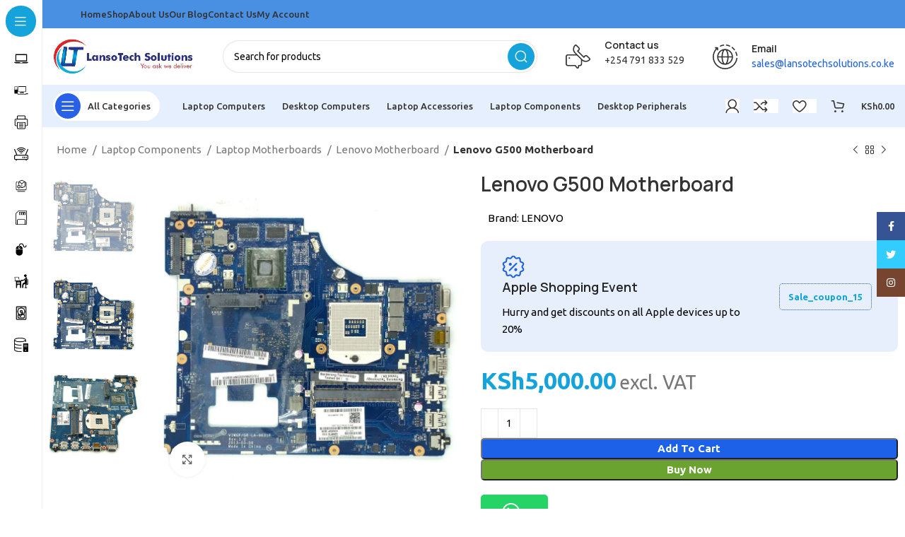

--- FILE ---
content_type: text/html; charset=UTF-8
request_url: https://lansotechsolutions.co.ke/product/lenovo-g500-mobo/
body_size: 55977
content:
<!DOCTYPE html>
<html lang="en-US">
<head>
	<meta charset="UTF-8">
	<link rel="profile" href="https://gmpg.org/xfn/11">
	<link rel="pingback" href="https://lansotechsolutions.co.ke/xmlrpc.php">

			<script>window.MSInputMethodContext && document.documentMode && document.write('<script src="https://lansotechsolutions.co.ke/wp-content/themes/woodmart/js/libs/ie11CustomProperties.min.js"><\/script>');</script>
		<meta name='robots' content='index, follow, max-image-preview:large, max-snippet:-1, max-video-preview:-1' />
<!-- Google tag (gtag.js) consent mode dataLayer added by Site Kit -->
<script type="text/javascript" id="google_gtagjs-js-consent-mode-data-layer">
/* <![CDATA[ */
window.dataLayer = window.dataLayer || [];function gtag(){dataLayer.push(arguments);}
gtag('consent', 'default', {"ad_personalization":"denied","ad_storage":"denied","ad_user_data":"denied","analytics_storage":"denied","functionality_storage":"denied","security_storage":"denied","personalization_storage":"denied","region":["AT","BE","BG","CH","CY","CZ","DE","DK","EE","ES","FI","FR","GB","GR","HR","HU","IE","IS","IT","LI","LT","LU","LV","MT","NL","NO","PL","PT","RO","SE","SI","SK"],"wait_for_update":500});
window._googlesitekitConsentCategoryMap = {"statistics":["analytics_storage"],"marketing":["ad_storage","ad_user_data","ad_personalization"],"functional":["functionality_storage","security_storage"],"preferences":["personalization_storage"]};
window._googlesitekitConsents = {"ad_personalization":"denied","ad_storage":"denied","ad_user_data":"denied","analytics_storage":"denied","functionality_storage":"denied","security_storage":"denied","personalization_storage":"denied","region":["AT","BE","BG","CH","CY","CZ","DE","DK","EE","ES","FI","FR","GB","GR","HR","HU","IE","IS","IT","LI","LT","LU","LV","MT","NL","NO","PL","PT","RO","SE","SI","SK"],"wait_for_update":500};
/* ]]> */
</script>
<!-- End Google tag (gtag.js) consent mode dataLayer added by Site Kit -->

	<!-- This site is optimized with the Yoast SEO plugin v26.8 - https://yoast.com/product/yoast-seo-wordpress/ -->
	<title>Lenovo G500 Motherboard - Lansotech solutions Ltd</title>
	<meta name="description" content="Enhance the performance of your Lenovo G500 with a top-quality replacement motherboard. Explore options for upgrading your laptop&#039;s core hardware." />
	<link rel="canonical" href="https://lansotechsolutions.co.ke/product/lenovo-g500-mobo/" />
	<meta property="og:locale" content="en_US" />
	<meta property="og:type" content="article" />
	<meta property="og:title" content="Lenovo G500 Motherboard - Lansotech solutions Ltd" />
	<meta property="og:description" content="Enhance the performance of your Lenovo G500 with a top-quality replacement motherboard. Explore options for upgrading your laptop&#039;s core hardware." />
	<meta property="og:url" content="https://lansotechsolutions.co.ke/product/lenovo-g500-mobo/" />
	<meta property="og:site_name" content="Lansotech solutions Ltd" />
	<meta property="article:publisher" content="https://www.facebook.com/lansotech/" />
	<meta property="article:modified_time" content="2025-05-22T22:32:27+00:00" />
	<meta property="og:image" content="https://lansotechsolutions.co.ke/wp-content/uploads/2023/08/LA-9631P-1.jpg" />
	<meta property="og:image:width" content="900" />
	<meta property="og:image:height" content="900" />
	<meta property="og:image:type" content="image/jpeg" />
	<meta name="twitter:card" content="summary_large_image" />
	<meta name="twitter:label1" content="Est. reading time" />
	<meta name="twitter:data1" content="2 minutes" />
	<script type="application/ld+json" class="yoast-schema-graph">{"@context":"https://schema.org","@graph":[{"@type":"WebPage","@id":"https://lansotechsolutions.co.ke/product/lenovo-g500-mobo/","url":"https://lansotechsolutions.co.ke/product/lenovo-g500-mobo/","name":"Lenovo G500 Motherboard - Lansotech solutions Ltd","isPartOf":{"@id":"https://lansotechsolutions.co.ke/#website"},"primaryImageOfPage":{"@id":"https://lansotechsolutions.co.ke/product/lenovo-g500-mobo/#primaryimage"},"image":{"@id":"https://lansotechsolutions.co.ke/product/lenovo-g500-mobo/#primaryimage"},"thumbnailUrl":"https://lansotechsolutions.co.ke/wp-content/uploads/2023/08/LA-9631P-1.jpg","datePublished":"2023-08-28T18:14:16+00:00","dateModified":"2025-05-22T22:32:27+00:00","description":"Enhance the performance of your Lenovo G500 with a top-quality replacement motherboard. Explore options for upgrading your laptop's core hardware.","breadcrumb":{"@id":"https://lansotechsolutions.co.ke/product/lenovo-g500-mobo/#breadcrumb"},"inLanguage":"en-US","potentialAction":[{"@type":"ReadAction","target":["https://lansotechsolutions.co.ke/product/lenovo-g500-mobo/"]}]},{"@type":"ImageObject","inLanguage":"en-US","@id":"https://lansotechsolutions.co.ke/product/lenovo-g500-mobo/#primaryimage","url":"https://lansotechsolutions.co.ke/wp-content/uploads/2023/08/LA-9631P-1.jpg","contentUrl":"https://lansotechsolutions.co.ke/wp-content/uploads/2023/08/LA-9631P-1.jpg","width":900,"height":900,"caption":"Lenovo G500 VIWGP GR LA-9631P Motherboard"},{"@type":"BreadcrumbList","@id":"https://lansotechsolutions.co.ke/product/lenovo-g500-mobo/#breadcrumb","itemListElement":[{"@type":"ListItem","position":1,"name":"Home","item":"https://lansotechsolutions.co.ke/"},{"@type":"ListItem","position":2,"name":"Shop","item":"https://lansotechsolutions.co.ke/shop/"},{"@type":"ListItem","position":3,"name":"Lenovo G500 Motherboard"}]},{"@type":"WebSite","@id":"https://lansotechsolutions.co.ke/#website","url":"https://lansotechsolutions.co.ke/","name":"Lansotech solutions Ltd","description":"Computers And Accessories","publisher":{"@id":"https://lansotechsolutions.co.ke/#organization"},"potentialAction":[{"@type":"SearchAction","target":{"@type":"EntryPoint","urlTemplate":"https://lansotechsolutions.co.ke/?s={search_term_string}"},"query-input":{"@type":"PropertyValueSpecification","valueRequired":true,"valueName":"search_term_string"}}],"inLanguage":"en-US"},{"@type":"Organization","@id":"https://lansotechsolutions.co.ke/#organization","name":"Lansotech solutions Ltd","url":"https://lansotechsolutions.co.ke/","logo":{"@type":"ImageObject","inLanguage":"en-US","@id":"https://lansotechsolutions.co.ke/#/schema/logo/image/","url":"https://lansotechsolutions.co.ke/wp-content/uploads/2022/11/Lansotech-solutions-logo-4.jpg","contentUrl":"https://lansotechsolutions.co.ke/wp-content/uploads/2022/11/Lansotech-solutions-logo-4.jpg","width":520,"height":275,"caption":"Lansotech solutions Ltd"},"image":{"@id":"https://lansotechsolutions.co.ke/#/schema/logo/image/"},"sameAs":["https://www.facebook.com/lansotech/","https://www.instagram.com/lansotech/?hl=en"]}]}</script>
	<!-- / Yoast SEO plugin. -->


<link rel='dns-prefetch' href='//www.googletagmanager.com' />
<link rel='dns-prefetch' href='//fonts.googleapis.com' />
<link rel="alternate" type="application/rss+xml" title="Lansotech solutions Ltd &raquo; Feed" href="https://lansotechsolutions.co.ke/feed/" />
<link rel="alternate" type="application/rss+xml" title="Lansotech solutions Ltd &raquo; Comments Feed" href="https://lansotechsolutions.co.ke/comments/feed/" />
<link rel="alternate" title="oEmbed (JSON)" type="application/json+oembed" href="https://lansotechsolutions.co.ke/wp-json/oembed/1.0/embed?url=https%3A%2F%2Flansotechsolutions.co.ke%2Fproduct%2Flenovo-g500-mobo%2F" />
<link rel="alternate" title="oEmbed (XML)" type="text/xml+oembed" href="https://lansotechsolutions.co.ke/wp-json/oembed/1.0/embed?url=https%3A%2F%2Flansotechsolutions.co.ke%2Fproduct%2Flenovo-g500-mobo%2F&#038;format=xml" />
<style id='wp-img-auto-sizes-contain-inline-css' type='text/css'>
img:is([sizes=auto i],[sizes^="auto," i]){contain-intrinsic-size:3000px 1500px}
/*# sourceURL=wp-img-auto-sizes-contain-inline-css */
</style>
<style>1{content-visibility:auto;contain-intrinsic-size:1px 1000px;}</style>
<link rel='stylesheet' id='wp-block-library-css' href='https://lansotechsolutions.co.ke/wp-includes/css/dist/block-library/style.min.css?ver=6.9' type='text/css' media='all' />
<style id='classic-theme-styles-inline-css' type='text/css'>
/*! This file is auto-generated */
.wp-block-button__link{color:#fff;background-color:#32373c;border-radius:9999px;box-shadow:none;text-decoration:none;padding:calc(.667em + 2px) calc(1.333em + 2px);font-size:1.125em}.wp-block-file__button{background:#32373c;color:#fff;text-decoration:none}
/*# sourceURL=/wp-includes/css/classic-themes.min.css */
</style>
<style id='safe-svg-svg-icon-style-inline-css' type='text/css'>
.safe-svg-cover{text-align:center}.safe-svg-cover .safe-svg-inside{display:inline-block;max-width:100%}.safe-svg-cover svg{fill:currentColor;height:100%;max-height:100%;max-width:100%;width:100%}

/*# sourceURL=https://lansotechsolutions.co.ke/wp-content/plugins/safe-svg/dist/safe-svg-block-frontend.css */
</style>
<style id='global-styles-inline-css' type='text/css'>
:root{--wp--preset--aspect-ratio--square: 1;--wp--preset--aspect-ratio--4-3: 4/3;--wp--preset--aspect-ratio--3-4: 3/4;--wp--preset--aspect-ratio--3-2: 3/2;--wp--preset--aspect-ratio--2-3: 2/3;--wp--preset--aspect-ratio--16-9: 16/9;--wp--preset--aspect-ratio--9-16: 9/16;--wp--preset--color--black: #000000;--wp--preset--color--cyan-bluish-gray: #abb8c3;--wp--preset--color--white: #ffffff;--wp--preset--color--pale-pink: #f78da7;--wp--preset--color--vivid-red: #cf2e2e;--wp--preset--color--luminous-vivid-orange: #ff6900;--wp--preset--color--luminous-vivid-amber: #fcb900;--wp--preset--color--light-green-cyan: #7bdcb5;--wp--preset--color--vivid-green-cyan: #00d084;--wp--preset--color--pale-cyan-blue: #8ed1fc;--wp--preset--color--vivid-cyan-blue: #0693e3;--wp--preset--color--vivid-purple: #9b51e0;--wp--preset--gradient--vivid-cyan-blue-to-vivid-purple: linear-gradient(135deg,rgb(6,147,227) 0%,rgb(155,81,224) 100%);--wp--preset--gradient--light-green-cyan-to-vivid-green-cyan: linear-gradient(135deg,rgb(122,220,180) 0%,rgb(0,208,130) 100%);--wp--preset--gradient--luminous-vivid-amber-to-luminous-vivid-orange: linear-gradient(135deg,rgb(252,185,0) 0%,rgb(255,105,0) 100%);--wp--preset--gradient--luminous-vivid-orange-to-vivid-red: linear-gradient(135deg,rgb(255,105,0) 0%,rgb(207,46,46) 100%);--wp--preset--gradient--very-light-gray-to-cyan-bluish-gray: linear-gradient(135deg,rgb(238,238,238) 0%,rgb(169,184,195) 100%);--wp--preset--gradient--cool-to-warm-spectrum: linear-gradient(135deg,rgb(74,234,220) 0%,rgb(151,120,209) 20%,rgb(207,42,186) 40%,rgb(238,44,130) 60%,rgb(251,105,98) 80%,rgb(254,248,76) 100%);--wp--preset--gradient--blush-light-purple: linear-gradient(135deg,rgb(255,206,236) 0%,rgb(152,150,240) 100%);--wp--preset--gradient--blush-bordeaux: linear-gradient(135deg,rgb(254,205,165) 0%,rgb(254,45,45) 50%,rgb(107,0,62) 100%);--wp--preset--gradient--luminous-dusk: linear-gradient(135deg,rgb(255,203,112) 0%,rgb(199,81,192) 50%,rgb(65,88,208) 100%);--wp--preset--gradient--pale-ocean: linear-gradient(135deg,rgb(255,245,203) 0%,rgb(182,227,212) 50%,rgb(51,167,181) 100%);--wp--preset--gradient--electric-grass: linear-gradient(135deg,rgb(202,248,128) 0%,rgb(113,206,126) 100%);--wp--preset--gradient--midnight: linear-gradient(135deg,rgb(2,3,129) 0%,rgb(40,116,252) 100%);--wp--preset--font-size--small: 13px;--wp--preset--font-size--medium: 20px;--wp--preset--font-size--large: 36px;--wp--preset--font-size--x-large: 42px;--wp--preset--spacing--20: 0.44rem;--wp--preset--spacing--30: 0.67rem;--wp--preset--spacing--40: 1rem;--wp--preset--spacing--50: 1.5rem;--wp--preset--spacing--60: 2.25rem;--wp--preset--spacing--70: 3.38rem;--wp--preset--spacing--80: 5.06rem;--wp--preset--shadow--natural: 6px 6px 9px rgba(0, 0, 0, 0.2);--wp--preset--shadow--deep: 12px 12px 50px rgba(0, 0, 0, 0.4);--wp--preset--shadow--sharp: 6px 6px 0px rgba(0, 0, 0, 0.2);--wp--preset--shadow--outlined: 6px 6px 0px -3px rgb(255, 255, 255), 6px 6px rgb(0, 0, 0);--wp--preset--shadow--crisp: 6px 6px 0px rgb(0, 0, 0);}:where(.is-layout-flex){gap: 0.5em;}:where(.is-layout-grid){gap: 0.5em;}body .is-layout-flex{display: flex;}.is-layout-flex{flex-wrap: wrap;align-items: center;}.is-layout-flex > :is(*, div){margin: 0;}body .is-layout-grid{display: grid;}.is-layout-grid > :is(*, div){margin: 0;}:where(.wp-block-columns.is-layout-flex){gap: 2em;}:where(.wp-block-columns.is-layout-grid){gap: 2em;}:where(.wp-block-post-template.is-layout-flex){gap: 1.25em;}:where(.wp-block-post-template.is-layout-grid){gap: 1.25em;}.has-black-color{color: var(--wp--preset--color--black) !important;}.has-cyan-bluish-gray-color{color: var(--wp--preset--color--cyan-bluish-gray) !important;}.has-white-color{color: var(--wp--preset--color--white) !important;}.has-pale-pink-color{color: var(--wp--preset--color--pale-pink) !important;}.has-vivid-red-color{color: var(--wp--preset--color--vivid-red) !important;}.has-luminous-vivid-orange-color{color: var(--wp--preset--color--luminous-vivid-orange) !important;}.has-luminous-vivid-amber-color{color: var(--wp--preset--color--luminous-vivid-amber) !important;}.has-light-green-cyan-color{color: var(--wp--preset--color--light-green-cyan) !important;}.has-vivid-green-cyan-color{color: var(--wp--preset--color--vivid-green-cyan) !important;}.has-pale-cyan-blue-color{color: var(--wp--preset--color--pale-cyan-blue) !important;}.has-vivid-cyan-blue-color{color: var(--wp--preset--color--vivid-cyan-blue) !important;}.has-vivid-purple-color{color: var(--wp--preset--color--vivid-purple) !important;}.has-black-background-color{background-color: var(--wp--preset--color--black) !important;}.has-cyan-bluish-gray-background-color{background-color: var(--wp--preset--color--cyan-bluish-gray) !important;}.has-white-background-color{background-color: var(--wp--preset--color--white) !important;}.has-pale-pink-background-color{background-color: var(--wp--preset--color--pale-pink) !important;}.has-vivid-red-background-color{background-color: var(--wp--preset--color--vivid-red) !important;}.has-luminous-vivid-orange-background-color{background-color: var(--wp--preset--color--luminous-vivid-orange) !important;}.has-luminous-vivid-amber-background-color{background-color: var(--wp--preset--color--luminous-vivid-amber) !important;}.has-light-green-cyan-background-color{background-color: var(--wp--preset--color--light-green-cyan) !important;}.has-vivid-green-cyan-background-color{background-color: var(--wp--preset--color--vivid-green-cyan) !important;}.has-pale-cyan-blue-background-color{background-color: var(--wp--preset--color--pale-cyan-blue) !important;}.has-vivid-cyan-blue-background-color{background-color: var(--wp--preset--color--vivid-cyan-blue) !important;}.has-vivid-purple-background-color{background-color: var(--wp--preset--color--vivid-purple) !important;}.has-black-border-color{border-color: var(--wp--preset--color--black) !important;}.has-cyan-bluish-gray-border-color{border-color: var(--wp--preset--color--cyan-bluish-gray) !important;}.has-white-border-color{border-color: var(--wp--preset--color--white) !important;}.has-pale-pink-border-color{border-color: var(--wp--preset--color--pale-pink) !important;}.has-vivid-red-border-color{border-color: var(--wp--preset--color--vivid-red) !important;}.has-luminous-vivid-orange-border-color{border-color: var(--wp--preset--color--luminous-vivid-orange) !important;}.has-luminous-vivid-amber-border-color{border-color: var(--wp--preset--color--luminous-vivid-amber) !important;}.has-light-green-cyan-border-color{border-color: var(--wp--preset--color--light-green-cyan) !important;}.has-vivid-green-cyan-border-color{border-color: var(--wp--preset--color--vivid-green-cyan) !important;}.has-pale-cyan-blue-border-color{border-color: var(--wp--preset--color--pale-cyan-blue) !important;}.has-vivid-cyan-blue-border-color{border-color: var(--wp--preset--color--vivid-cyan-blue) !important;}.has-vivid-purple-border-color{border-color: var(--wp--preset--color--vivid-purple) !important;}.has-vivid-cyan-blue-to-vivid-purple-gradient-background{background: var(--wp--preset--gradient--vivid-cyan-blue-to-vivid-purple) !important;}.has-light-green-cyan-to-vivid-green-cyan-gradient-background{background: var(--wp--preset--gradient--light-green-cyan-to-vivid-green-cyan) !important;}.has-luminous-vivid-amber-to-luminous-vivid-orange-gradient-background{background: var(--wp--preset--gradient--luminous-vivid-amber-to-luminous-vivid-orange) !important;}.has-luminous-vivid-orange-to-vivid-red-gradient-background{background: var(--wp--preset--gradient--luminous-vivid-orange-to-vivid-red) !important;}.has-very-light-gray-to-cyan-bluish-gray-gradient-background{background: var(--wp--preset--gradient--very-light-gray-to-cyan-bluish-gray) !important;}.has-cool-to-warm-spectrum-gradient-background{background: var(--wp--preset--gradient--cool-to-warm-spectrum) !important;}.has-blush-light-purple-gradient-background{background: var(--wp--preset--gradient--blush-light-purple) !important;}.has-blush-bordeaux-gradient-background{background: var(--wp--preset--gradient--blush-bordeaux) !important;}.has-luminous-dusk-gradient-background{background: var(--wp--preset--gradient--luminous-dusk) !important;}.has-pale-ocean-gradient-background{background: var(--wp--preset--gradient--pale-ocean) !important;}.has-electric-grass-gradient-background{background: var(--wp--preset--gradient--electric-grass) !important;}.has-midnight-gradient-background{background: var(--wp--preset--gradient--midnight) !important;}.has-small-font-size{font-size: var(--wp--preset--font-size--small) !important;}.has-medium-font-size{font-size: var(--wp--preset--font-size--medium) !important;}.has-large-font-size{font-size: var(--wp--preset--font-size--large) !important;}.has-x-large-font-size{font-size: var(--wp--preset--font-size--x-large) !important;}
:where(.wp-block-post-template.is-layout-flex){gap: 1.25em;}:where(.wp-block-post-template.is-layout-grid){gap: 1.25em;}
:where(.wp-block-term-template.is-layout-flex){gap: 1.25em;}:where(.wp-block-term-template.is-layout-grid){gap: 1.25em;}
:where(.wp-block-columns.is-layout-flex){gap: 2em;}:where(.wp-block-columns.is-layout-grid){gap: 2em;}
:root :where(.wp-block-pullquote){font-size: 1.5em;line-height: 1.6;}
/*# sourceURL=global-styles-inline-css */
</style>
<style id='woocommerce-inline-inline-css' type='text/css'>
.woocommerce form .form-row .required { visibility: visible; }
/*# sourceURL=woocommerce-inline-inline-css */
</style>
<link rel='stylesheet' id='omw_style-css' href='https://lansotechsolutions.co.ke/wp-content/plugins/woo-order-on-whatsapp//assets/css/style.min.css?ver=2.4.2' type='text/css' media='all' />
<link rel='stylesheet' id='brands-styles-css' href='https://lansotechsolutions.co.ke/wp-content/plugins/woocommerce/assets/css/brands.css?ver=10.4.3' type='text/css' media='all' />
<link rel='stylesheet' id='elementor-icons-css' href='https://lansotechsolutions.co.ke/wp-content/plugins/elementor/assets/lib/eicons/css/elementor-icons.min.css?ver=5.46.0' type='text/css' media='all' />
<link rel='stylesheet' id='elementor-frontend-css' href='https://lansotechsolutions.co.ke/wp-content/plugins/elementor/assets/css/frontend.min.css?ver=3.34.2' type='text/css' media='all' />
<link rel='stylesheet' id='elementor-post-1396-css' href='https://lansotechsolutions.co.ke/wp-content/uploads/elementor/css/post-1396.css?ver=1769152821' type='text/css' media='all' />
<link rel='stylesheet' id='bootstrap-css' href='https://lansotechsolutions.co.ke/wp-content/themes/woodmart/css/bootstrap-light.min.css?ver=7.1.2' type='text/css' media='all' />
<link rel='stylesheet' id='woodmart-style-css' href='https://lansotechsolutions.co.ke/wp-content/themes/woodmart/css/parts/base.min.css?ver=7.1.2' type='text/css' media='all' />
<link rel='stylesheet' id='wd-widget-recent-post-comments-css' href='https://lansotechsolutions.co.ke/wp-content/themes/woodmart/css/parts/widget-recent-post-comments.min.css?ver=7.1.2' type='text/css' media='all' />
<link rel='stylesheet' id='wd-widget-wd-recent-posts-css' href='https://lansotechsolutions.co.ke/wp-content/themes/woodmart/css/parts/widget-wd-recent-posts.min.css?ver=7.1.2' type='text/css' media='all' />
<link rel='stylesheet' id='wd-widget-nav-css' href='https://lansotechsolutions.co.ke/wp-content/themes/woodmart/css/parts/widget-nav.min.css?ver=7.1.2' type='text/css' media='all' />
<link rel='stylesheet' id='wd-widget-wd-layered-nav-css' href='https://lansotechsolutions.co.ke/wp-content/themes/woodmart/css/parts/woo-widget-wd-layered-nav.min.css?ver=7.1.2' type='text/css' media='all' />
<link rel='stylesheet' id='wd-woo-mod-swatches-base-css' href='https://lansotechsolutions.co.ke/wp-content/themes/woodmart/css/parts/woo-mod-swatches-base.min.css?ver=7.1.2' type='text/css' media='all' />
<link rel='stylesheet' id='wd-woo-mod-swatches-filter-css' href='https://lansotechsolutions.co.ke/wp-content/themes/woodmart/css/parts/woo-mod-swatches-filter.min.css?ver=7.1.2' type='text/css' media='all' />
<link rel='stylesheet' id='wd-widget-active-filters-css' href='https://lansotechsolutions.co.ke/wp-content/themes/woodmart/css/parts/woo-widget-active-filters.min.css?ver=7.1.2' type='text/css' media='all' />
<link rel='stylesheet' id='wd-widget-slider-price-filter-css' href='https://lansotechsolutions.co.ke/wp-content/themes/woodmart/css/parts/woo-widget-slider-price-filter.min.css?ver=7.1.2' type='text/css' media='all' />
<link rel='stylesheet' id='wd-wp-gutenberg-css' href='https://lansotechsolutions.co.ke/wp-content/themes/woodmart/css/parts/wp-gutenberg.min.css?ver=7.1.2' type='text/css' media='all' />
<link rel='stylesheet' id='wd-wpcf7-css' href='https://lansotechsolutions.co.ke/wp-content/themes/woodmart/css/parts/int-wpcf7.min.css?ver=7.1.2' type='text/css' media='all' />
<link rel='stylesheet' id='wd-elementor-base-css' href='https://lansotechsolutions.co.ke/wp-content/themes/woodmart/css/parts/int-elem-base.min.css?ver=7.1.2' type='text/css' media='all' />
<link rel='stylesheet' id='wd-woocommerce-base-css' href='https://lansotechsolutions.co.ke/wp-content/themes/woodmart/css/parts/woocommerce-base.min.css?ver=7.1.2' type='text/css' media='all' />
<link rel='stylesheet' id='wd-mod-star-rating-css' href='https://lansotechsolutions.co.ke/wp-content/themes/woodmart/css/parts/mod-star-rating.min.css?ver=7.1.2' type='text/css' media='all' />
<link rel='stylesheet' id='wd-woo-el-track-order-css' href='https://lansotechsolutions.co.ke/wp-content/themes/woodmart/css/parts/woo-el-track-order.min.css?ver=7.1.2' type='text/css' media='all' />
<link rel='stylesheet' id='wd-woo-gutenberg-css' href='https://lansotechsolutions.co.ke/wp-content/themes/woodmart/css/parts/woo-gutenberg.min.css?ver=7.1.2' type='text/css' media='all' />
<link rel='stylesheet' id='wd-woo-mod-quantity-css' href='https://lansotechsolutions.co.ke/wp-content/themes/woodmart/css/parts/woo-mod-quantity.min.css?ver=7.1.2' type='text/css' media='all' />
<link rel='stylesheet' id='wd-woo-single-prod-el-base-css' href='https://lansotechsolutions.co.ke/wp-content/themes/woodmart/css/parts/woo-single-prod-el-base.min.css?ver=7.1.2' type='text/css' media='all' />
<link rel='stylesheet' id='wd-woo-mod-stock-status-css' href='https://lansotechsolutions.co.ke/wp-content/themes/woodmart/css/parts/woo-mod-stock-status.min.css?ver=7.1.2' type='text/css' media='all' />
<link rel='stylesheet' id='wd-woo-opt-hide-larger-price-css' href='https://lansotechsolutions.co.ke/wp-content/themes/woodmart/css/parts/woo-opt-hide-larger-price.min.css?ver=7.1.2' type='text/css' media='all' />
<link rel='stylesheet' id='wd-woo-mod-shop-attributes-css' href='https://lansotechsolutions.co.ke/wp-content/themes/woodmart/css/parts/woo-mod-shop-attributes.min.css?ver=7.1.2' type='text/css' media='all' />
<link rel='stylesheet' id='wd-mod-nav-vertical-css' href='https://lansotechsolutions.co.ke/wp-content/themes/woodmart/css/parts/mod-nav-vertical.min.css?ver=7.1.2' type='text/css' media='all' />
<link rel='stylesheet' id='wd-dropdown-aside-css' href='https://lansotechsolutions.co.ke/wp-content/themes/woodmart/css/parts/mod-dropdown-aside.min.css?ver=7.1.2' type='text/css' media='all' />
<link rel='stylesheet' id='wd-header-mod-content-calc-css' href='https://lansotechsolutions.co.ke/wp-content/themes/woodmart/css/parts/header-mod-content-calc.min.css?ver=7.1.2' type='text/css' media='all' />
<link rel='stylesheet' id='wd-mod-nav-menu-label-css' href='https://lansotechsolutions.co.ke/wp-content/themes/woodmart/css/parts/mod-nav-menu-label.min.css?ver=7.1.2' type='text/css' media='all' />
<link rel='stylesheet' id='wd-section-title-css' href='https://lansotechsolutions.co.ke/wp-content/themes/woodmart/css/parts/el-section-title.min.css?ver=7.1.2' type='text/css' media='all' />
<link rel='stylesheet' id='wd-header-base-css' href='https://lansotechsolutions.co.ke/wp-content/themes/woodmart/css/parts/header-base.min.css?ver=7.1.2' type='text/css' media='all' />
<link rel='stylesheet' id='wd-mod-tools-css' href='https://lansotechsolutions.co.ke/wp-content/themes/woodmart/css/parts/mod-tools.min.css?ver=7.1.2' type='text/css' media='all' />
<link rel='stylesheet' id='wd-header-elements-base-css' href='https://lansotechsolutions.co.ke/wp-content/themes/woodmart/css/parts/header-el-base.min.css?ver=7.1.2' type='text/css' media='all' />
<link rel='stylesheet' id='wd-social-icons-css' href='https://lansotechsolutions.co.ke/wp-content/themes/woodmart/css/parts/el-social-icons.min.css?ver=7.1.2' type='text/css' media='all' />
<link rel='stylesheet' id='wd-header-search-css' href='https://lansotechsolutions.co.ke/wp-content/themes/woodmart/css/parts/header-el-search.min.css?ver=7.1.2' type='text/css' media='all' />
<link rel='stylesheet' id='wd-header-search-form-css' href='https://lansotechsolutions.co.ke/wp-content/themes/woodmart/css/parts/header-el-search-form.min.css?ver=7.1.2' type='text/css' media='all' />
<link rel='stylesheet' id='wd-wd-search-results-css' href='https://lansotechsolutions.co.ke/wp-content/themes/woodmart/css/parts/wd-search-results.min.css?ver=7.1.2' type='text/css' media='all' />
<link rel='stylesheet' id='wd-wd-search-form-css' href='https://lansotechsolutions.co.ke/wp-content/themes/woodmart/css/parts/wd-search-form.min.css?ver=7.1.2' type='text/css' media='all' />
<link rel='stylesheet' id='wd-info-box-css' href='https://lansotechsolutions.co.ke/wp-content/themes/woodmart/css/parts/el-info-box.min.css?ver=7.1.2' type='text/css' media='all' />
<link rel='stylesheet' id='wd-woo-mod-login-form-css' href='https://lansotechsolutions.co.ke/wp-content/themes/woodmart/css/parts/woo-mod-login-form.min.css?ver=7.1.2' type='text/css' media='all' />
<link rel='stylesheet' id='wd-header-my-account-css' href='https://lansotechsolutions.co.ke/wp-content/themes/woodmart/css/parts/header-el-my-account.min.css?ver=7.1.2' type='text/css' media='all' />
<link rel='stylesheet' id='wd-mod-tools-design-8-css' href='https://lansotechsolutions.co.ke/wp-content/themes/woodmart/css/parts/mod-tools-design-8.min.css?ver=7.1.2' type='text/css' media='all' />
<link rel='stylesheet' id='wd-header-cart-side-css' href='https://lansotechsolutions.co.ke/wp-content/themes/woodmart/css/parts/header-el-cart-side.min.css?ver=7.1.2' type='text/css' media='all' />
<link rel='stylesheet' id='wd-header-cart-css' href='https://lansotechsolutions.co.ke/wp-content/themes/woodmart/css/parts/header-el-cart.min.css?ver=7.1.2' type='text/css' media='all' />
<link rel='stylesheet' id='wd-widget-shopping-cart-css' href='https://lansotechsolutions.co.ke/wp-content/themes/woodmart/css/parts/woo-widget-shopping-cart.min.css?ver=7.1.2' type='text/css' media='all' />
<link rel='stylesheet' id='wd-widget-product-list-css' href='https://lansotechsolutions.co.ke/wp-content/themes/woodmart/css/parts/woo-widget-product-list.min.css?ver=7.1.2' type='text/css' media='all' />
<link rel='stylesheet' id='wd-woo-single-prod-builder-css' href='https://lansotechsolutions.co.ke/wp-content/themes/woodmart/css/parts/woo-single-prod-builder.min.css?ver=7.1.2' type='text/css' media='all' />
<link rel='stylesheet' id='wd-woo-el-breadcrumbs-css' href='https://lansotechsolutions.co.ke/wp-content/themes/woodmart/css/parts/woo-el-breadcrumbs.min.css?ver=7.1.2' type='text/css' media='all' />
<link rel='stylesheet' id='wd-woo-single-prod-el-navigation-css' href='https://lansotechsolutions.co.ke/wp-content/themes/woodmart/css/parts/woo-single-prod-el-navigation.min.css?ver=7.1.2' type='text/css' media='all' />
<link rel='stylesheet' id='wd-woo-single-prod-el-gallery-css' href='https://lansotechsolutions.co.ke/wp-content/themes/woodmart/css/parts/woo-single-prod-el-gallery.min.css?ver=7.1.2' type='text/css' media='all' />
<link rel='stylesheet' id='wd-woo-single-prod-el-gallery-opt-thumb-left-css' href='https://lansotechsolutions.co.ke/wp-content/themes/woodmart/css/parts/woo-single-prod-el-gallery-opt-thumb-left.min.css?ver=7.1.2' type='text/css' media='all' />
<link rel='stylesheet' id='wd-owl-carousel-css' href='https://lansotechsolutions.co.ke/wp-content/themes/woodmart/css/parts/lib-owl-carousel.min.css?ver=7.1.2' type='text/css' media='all' />
<link rel='stylesheet' id='wd-photoswipe-css' href='https://lansotechsolutions.co.ke/wp-content/themes/woodmart/css/parts/lib-photoswipe.min.css?ver=7.1.2' type='text/css' media='all' />
<link rel='stylesheet' id='wd-text-block-css' href='https://lansotechsolutions.co.ke/wp-content/themes/woodmart/css/parts/el-text-block.min.css?ver=7.1.2' type='text/css' media='all' />
<link rel='stylesheet' id='wd-woo-opt-visits-count-css' href='https://lansotechsolutions.co.ke/wp-content/themes/woodmart/css/parts/woo-opt-visits-count.min.css?ver=7.1.2' type='text/css' media='all' />
<link rel='stylesheet' id='wd-woo-single-prod-el-reviews-css' href='https://lansotechsolutions.co.ke/wp-content/themes/woodmart/css/parts/woo-single-prod-el-reviews.min.css?ver=7.1.2' type='text/css' media='all' />
<link rel='stylesheet' id='wd-woo-single-prod-el-reviews-style-2-css' href='https://lansotechsolutions.co.ke/wp-content/themes/woodmart/css/parts/woo-single-prod-el-reviews-style-2.min.css?ver=7.1.2' type='text/css' media='all' />
<link rel='stylesheet' id='wd-mod-comments-css' href='https://lansotechsolutions.co.ke/wp-content/themes/woodmart/css/parts/mod-comments.min.css?ver=7.1.2' type='text/css' media='all' />
<link rel='stylesheet' id='wd-product-loop-css' href='https://lansotechsolutions.co.ke/wp-content/themes/woodmart/css/parts/woo-product-loop.min.css?ver=7.1.2' type='text/css' media='all' />
<link rel='stylesheet' id='wd-product-loop-quick-css' href='https://lansotechsolutions.co.ke/wp-content/themes/woodmart/css/parts/woo-product-loop-quick.min.css?ver=7.1.2' type='text/css' media='all' />
<link rel='stylesheet' id='wd-woo-mod-add-btn-replace-css' href='https://lansotechsolutions.co.ke/wp-content/themes/woodmart/css/parts/woo-mod-add-btn-replace.min.css?ver=7.1.2' type='text/css' media='all' />
<link rel='stylesheet' id='wd-woo-opt-products-bg-css' href='https://lansotechsolutions.co.ke/wp-content/themes/woodmart/css/parts/woo-opt-products-bg.min.css?ver=7.1.2' type='text/css' media='all' />
<link rel='stylesheet' id='wd-woo-opt-title-limit-css' href='https://lansotechsolutions.co.ke/wp-content/themes/woodmart/css/parts/woo-opt-title-limit.min.css?ver=7.1.2' type='text/css' media='all' />
<link rel='stylesheet' id='wd-woo-opt-stretch-cont-css' href='https://lansotechsolutions.co.ke/wp-content/themes/woodmart/css/parts/woo-opt-stretch-cont.min.css?ver=7.1.2' type='text/css' media='all' />
<link rel='stylesheet' id='wd-woo-prod-loop-small-css' href='https://lansotechsolutions.co.ke/wp-content/themes/woodmart/css/parts/woo-prod-loop-small.min.css?ver=7.1.2' type='text/css' media='all' />
<link rel='stylesheet' id='wd-widget-collapse-css' href='https://lansotechsolutions.co.ke/wp-content/themes/woodmart/css/parts/opt-widget-collapse.min.css?ver=7.1.2' type='text/css' media='all' />
<link rel='stylesheet' id='wd-footer-base-css' href='https://lansotechsolutions.co.ke/wp-content/themes/woodmart/css/parts/footer-base.min.css?ver=7.1.2' type='text/css' media='all' />
<link rel='stylesheet' id='wd-widget-nav-mega-menu-css' href='https://lansotechsolutions.co.ke/wp-content/themes/woodmart/css/parts/widget-nav-mega-menu.min.css?ver=7.1.2' type='text/css' media='all' />
<link rel='stylesheet' id='wd-scroll-top-css' href='https://lansotechsolutions.co.ke/wp-content/themes/woodmart/css/parts/opt-scrolltotop.min.css?ver=7.1.2' type='text/css' media='all' />
<link rel='stylesheet' id='wd-header-my-account-sidebar-css' href='https://lansotechsolutions.co.ke/wp-content/themes/woodmart/css/parts/header-el-my-account-sidebar.min.css?ver=7.1.2' type='text/css' media='all' />
<link rel='stylesheet' id='wd-sticky-social-buttons-css' href='https://lansotechsolutions.co.ke/wp-content/themes/woodmart/css/parts/opt-sticky-social.min.css?ver=7.1.2' type='text/css' media='all' />
<link rel='stylesheet' id='wd-bottom-toolbar-css' href='https://lansotechsolutions.co.ke/wp-content/themes/woodmart/css/parts/opt-bottom-toolbar.min.css?ver=7.1.2' type='text/css' media='all' />
<link rel='stylesheet' id='xts-style-header_331220-css' href='https://lansotechsolutions.co.ke/wp-content/uploads/2025/06/xts-header_331220-1751301505.css?ver=7.1.2' type='text/css' media='all' />
<link rel='stylesheet' id='xts-style-theme_settings_default-css' href='https://lansotechsolutions.co.ke/wp-content/uploads/2025/07/xts-theme_settings_default-1753116696.css?ver=7.1.2' type='text/css' media='all' />
<link rel='stylesheet' id='xts-google-fonts-css' href='https://fonts.googleapis.com/css?family=Ubuntu%3A400%2C700%2C500%7CManrope%3A400%2C600%2C200&#038;ver=7.1.2' type='text/css' media='all' />
<link rel='stylesheet' id='elementor-gf-local-roboto-css' href='https://lansotechsolutions.co.ke/wp-content/uploads/elementor/google-fonts/css/roboto.css?ver=1747155018' type='text/css' media='all' />
<link rel='stylesheet' id='elementor-gf-local-robotoslab-css' href='https://lansotechsolutions.co.ke/wp-content/uploads/elementor/google-fonts/css/robotoslab.css?ver=1747155025' type='text/css' media='all' />
<script type="text/javascript" src="https://lansotechsolutions.co.ke/wp-includes/js/jquery/jquery.min.js?ver=3.7.1" id="jquery-core-js"></script>
<script type="text/javascript" src="https://lansotechsolutions.co.ke/wp-includes/js/jquery/jquery-migrate.min.js?ver=3.4.1" id="jquery-migrate-js"></script>
<script type="text/javascript" src="https://lansotechsolutions.co.ke/wp-content/plugins/woocommerce/assets/js/jquery-blockui/jquery.blockUI.min.js?ver=2.7.0-wc.10.4.3" id="wc-jquery-blockui-js" data-wp-strategy="defer"></script>
<script type="text/javascript" id="wc-add-to-cart-js-extra">
/* <![CDATA[ */
var wc_add_to_cart_params = {"ajax_url":"/wp-admin/admin-ajax.php","wc_ajax_url":"/?wc-ajax=%%endpoint%%","i18n_view_cart":"View cart","cart_url":"https://lansotechsolutions.co.ke/lansotech-cart/","is_cart":"","cart_redirect_after_add":"no"};
//# sourceURL=wc-add-to-cart-js-extra
/* ]]> */
</script>
<script type="text/javascript" src="https://lansotechsolutions.co.ke/wp-content/plugins/woocommerce/assets/js/frontend/add-to-cart.min.js?ver=10.4.3" id="wc-add-to-cart-js" defer="defer" data-wp-strategy="defer"></script>
<script type="text/javascript" src="https://lansotechsolutions.co.ke/wp-content/plugins/woocommerce/assets/js/zoom/jquery.zoom.min.js?ver=1.7.21-wc.10.4.3" id="wc-zoom-js" defer="defer" data-wp-strategy="defer"></script>
<script type="text/javascript" id="wc-single-product-js-extra">
/* <![CDATA[ */
var wc_single_product_params = {"i18n_required_rating_text":"Please select a rating","i18n_rating_options":["1 of 5 stars","2 of 5 stars","3 of 5 stars","4 of 5 stars","5 of 5 stars"],"i18n_product_gallery_trigger_text":"View full-screen image gallery","review_rating_required":"yes","flexslider":{"rtl":false,"animation":"slide","smoothHeight":true,"directionNav":false,"controlNav":"thumbnails","slideshow":false,"animationSpeed":500,"animationLoop":false,"allowOneSlide":false},"zoom_enabled":"","zoom_options":[],"photoswipe_enabled":"","photoswipe_options":{"shareEl":false,"closeOnScroll":false,"history":false,"hideAnimationDuration":0,"showAnimationDuration":0},"flexslider_enabled":""};
//# sourceURL=wc-single-product-js-extra
/* ]]> */
</script>
<script type="text/javascript" src="https://lansotechsolutions.co.ke/wp-content/plugins/woocommerce/assets/js/frontend/single-product.min.js?ver=10.4.3" id="wc-single-product-js" defer="defer" data-wp-strategy="defer"></script>
<script type="text/javascript" src="https://lansotechsolutions.co.ke/wp-content/plugins/woocommerce/assets/js/js-cookie/js.cookie.min.js?ver=2.1.4-wc.10.4.3" id="wc-js-cookie-js" data-wp-strategy="defer"></script>

<!-- Google tag (gtag.js) snippet added by Site Kit -->
<!-- Google Analytics snippet added by Site Kit -->
<script type="text/javascript" src="https://www.googletagmanager.com/gtag/js?id=GT-M632FLB" id="google_gtagjs-js" async></script>
<script type="text/javascript" id="google_gtagjs-js-after">
/* <![CDATA[ */
window.dataLayer = window.dataLayer || [];function gtag(){dataLayer.push(arguments);}
gtag("set","linker",{"domains":["lansotechsolutions.co.ke"]});
gtag("js", new Date());
gtag("set", "developer_id.dZTNiMT", true);
gtag("config", "GT-M632FLB", {"googlesitekit_post_type":"product"});
 window._googlesitekit = window._googlesitekit || {}; window._googlesitekit.throttledEvents = []; window._googlesitekit.gtagEvent = (name, data) => { var key = JSON.stringify( { name, data } ); if ( !! window._googlesitekit.throttledEvents[ key ] ) { return; } window._googlesitekit.throttledEvents[ key ] = true; setTimeout( () => { delete window._googlesitekit.throttledEvents[ key ]; }, 5 ); gtag( "event", name, { ...data, event_source: "site-kit" } ); }; 
//# sourceURL=google_gtagjs-js-after
/* ]]> */
</script>
<script type="text/javascript" src="https://lansotechsolutions.co.ke/wp-content/themes/woodmart/js/libs/device.min.js?ver=7.1.2" id="wd-device-library-js"></script>
<link rel="https://api.w.org/" href="https://lansotechsolutions.co.ke/wp-json/" /><link rel="alternate" title="JSON" type="application/json" href="https://lansotechsolutions.co.ke/wp-json/wp/v2/product/1763" /><link rel="EditURI" type="application/rsd+xml" title="RSD" href="https://lansotechsolutions.co.ke/xmlrpc.php?rsd" />
<meta name="generator" content="WordPress 6.9" />
<meta name="generator" content="WooCommerce 10.4.3" />
<link rel='shortlink' href='https://lansotechsolutions.co.ke/?p=1763' />
<meta name="generator" content="Site Kit by Google 1.170.0" />					<meta name="viewport" content="width=device-width, initial-scale=1.0, maximum-scale=1.0, user-scalable=no">
										<noscript><style>.woocommerce-product-gallery{ opacity: 1 !important; }</style></noscript>
	<meta name="generator" content="Elementor 3.34.2; features: additional_custom_breakpoints; settings: css_print_method-external, google_font-enabled, font_display-swap">
<style type="text/css">.recentcomments a{display:inline !important;padding:0 !important;margin:0 !important;}</style>			<style>
				.e-con.e-parent:nth-of-type(n+4):not(.e-lazyloaded):not(.e-no-lazyload),
				.e-con.e-parent:nth-of-type(n+4):not(.e-lazyloaded):not(.e-no-lazyload) * {
					background-image: none !important;
				}
				@media screen and (max-height: 1024px) {
					.e-con.e-parent:nth-of-type(n+3):not(.e-lazyloaded):not(.e-no-lazyload),
					.e-con.e-parent:nth-of-type(n+3):not(.e-lazyloaded):not(.e-no-lazyload) * {
						background-image: none !important;
					}
				}
				@media screen and (max-height: 640px) {
					.e-con.e-parent:nth-of-type(n+2):not(.e-lazyloaded):not(.e-no-lazyload),
					.e-con.e-parent:nth-of-type(n+2):not(.e-lazyloaded):not(.e-no-lazyload) * {
						background-image: none !important;
					}
				}
			</style>
			
<!-- Google Tag Manager snippet added by Site Kit -->
<script type="text/javascript">
/* <![CDATA[ */

			( function( w, d, s, l, i ) {
				w[l] = w[l] || [];
				w[l].push( {'gtm.start': new Date().getTime(), event: 'gtm.js'} );
				var f = d.getElementsByTagName( s )[0],
					j = d.createElement( s ), dl = l != 'dataLayer' ? '&l=' + l : '';
				j.async = true;
				j.src = 'https://www.googletagmanager.com/gtm.js?id=' + i + dl;
				f.parentNode.insertBefore( j, f );
			} )( window, document, 'script', 'dataLayer', 'GTM-TKZDFWFC' );
			
/* ]]> */
</script>

<!-- End Google Tag Manager snippet added by Site Kit -->
<link rel="icon" href="https://lansotechsolutions.co.ke/wp-content/uploads/2022/11/cropped-Lansotech-solutions-logo-icon-32x32.jpg" sizes="32x32" />
<link rel="icon" href="https://lansotechsolutions.co.ke/wp-content/uploads/2022/11/cropped-Lansotech-solutions-logo-icon-192x192.jpg" sizes="192x192" />
<link rel="apple-touch-icon" href="https://lansotechsolutions.co.ke/wp-content/uploads/2022/11/cropped-Lansotech-solutions-logo-icon-180x180.jpg" />
<meta name="msapplication-TileImage" content="https://lansotechsolutions.co.ke/wp-content/uploads/2022/11/cropped-Lansotech-solutions-logo-icon-270x270.jpg" />
<style>
		
		</style>			<link rel="stylesheet" id="wd-opt-sticky-nav-css" href="https://lansotechsolutions.co.ke/wp-content/themes/woodmart/css/parts/opt-sticky-nav.min.css?ver=7.1.2" type="text/css" media="all" /> 			</head>

<body class="wp-singular product-template-default single single-product postid-1763 wp-custom-logo wp-theme-woodmart theme-woodmart woocommerce woocommerce-page woocommerce-no-js wrapper-custom  woodmart-product-design-alt categories-accordion-on woodmart-archive-shop woodmart-ajax-shop-on offcanvas-sidebar-mobile offcanvas-sidebar-tablet sticky-toolbar-on hide-larger-price wd-sticky-nav-enabled elementor-default elementor-kit-1396">
					<!-- Google Tag Manager (noscript) snippet added by Site Kit -->
		<noscript>
			<iframe src="https://www.googletagmanager.com/ns.html?id=GTM-TKZDFWFC" height="0" width="0" style="display:none;visibility:hidden"></iframe>
		</noscript>
		<!-- End Google Tag Manager (noscript) snippet added by Site Kit -->
		<script type="text/javascript" id="wd-flicker-fix">// Flicker fix.</script>	
				<div class="wd-sticky-nav wd-hide-md">
				<div class="wd-sticky-nav-title">
					<span>
						All Categories					</span>
				</div>

							<link rel="stylesheet" id="wd-dropdown-aside-css" href="https://lansotechsolutions.co.ke/wp-content/themes/woodmart/css/parts/mod-dropdown-full-height.min.css?ver=7.1.2" type="text/css" media="all" /> 			<ul id="menu-sticky-navigation-mega-electronics" class="menu wd-nav wd-nav-vertical wd-nav-sticky"><li id="menu-item-9632" class="menu-item menu-item-type-taxonomy menu-item-object-product_cat menu-item-9632 item-level-0 menu-mega-dropdown wd-event-hover menu-item-has-children" style="--wd-dropdown-width: 270px;"><a href="https://lansotechsolutions.co.ke/product-category/laptop-computers/" class="woodmart-nav-link"><img width="150" height="150" src="https://lansotechsolutions.co.ke/wp-content/uploads/2024/06/Laptop-Icon-150x150.png" class="wd-nav-img" alt="" decoding="async" srcset="https://lansotechsolutions.co.ke/wp-content/uploads/2024/06/Laptop-Icon-150x150.png 150w, https://lansotechsolutions.co.ke/wp-content/uploads/2024/06/Laptop-Icon.png 256w" sizes="(max-width: 150px) 100vw, 150px" /><span class="nav-link-text">Laptop Computers</span></a>
<div class="wd-dropdown-menu wd-dropdown wd-design-full-height color-scheme-dark wd-scroll">

<div class="wd-scroll-content">

<div class="wd-dropdown-inner">

<div class="container">
			<link rel="stylesheet" id="elementor-post-4264-css" href="https://lansotechsolutions.co.ke/wp-content/uploads/elementor/css/post-4264.css?ver=1769152704" type="text/css" media="all">
					<div data-elementor-type="wp-post" data-elementor-id="4264" class="elementor elementor-4264">
						<section class="elementor-section elementor-top-section elementor-element elementor-element-b54d84a elementor-section-boxed elementor-section-height-default elementor-section-height-default wd-section-disabled" data-id="b54d84a" data-element_type="section">
						<div class="elementor-container elementor-column-gap-default">
					<div class="elementor-column elementor-col-100 elementor-top-column elementor-element elementor-element-97317d1" data-id="97317d1" data-element_type="column">
			<div class="elementor-widget-wrap elementor-element-populated">
						<div class="elementor-element elementor-element-aeba154 elementor-widget elementor-widget-wd_extra_menu_list" data-id="aeba154" data-element_type="widget" data-widget_type="wd_extra_menu_list.default">
				<div class="elementor-widget-container">
								<ul class="wd-sub-menu  mega-menu-list">
				<li class="item-with-label item-label-primary">
											<a  href="/product-category/laptops-tablets-pcs/laptops/">
																						
															LAPTOPS							
													</a>
					
					<ul class="sub-sub-menu">
													
							<li class="item-with-label item-label-primary">
								<a  href="https://lansotechsolutions.co.ke/product-category/laptop-computers/new-laptops/">
																												
																			New Laptops									
																	</a>
							</li>
													
							<li class="item-with-label item-label-primary">
								<a  href="https://lansotechsolutions.co.ke/product-category/laptop-computers/ex-uk-refurbished-laptops/">
																												
																			Refurbished/EX-UK Laptops									
																	</a>
							</li>
													
							<li class="item-with-label item-label-primary">
								<a  href="https://lansotechsolutions.co.ke/product-category/laptop-computers/gaming-laptop/">
																												
																			Gaming Laptops									
																	</a>
							</li>
													
							<li class="item-with-label item-label-primary">
								<a  href="https://lansotechsolutions.co.ke/product-category/laptop-computers/touch-screen-laptops/">
																												
																			Touch Screen Laptops									
																	</a>
							</li>
											</ul>
				</li>
			</ul>
						</div>
				</div>
				<div class="elementor-element elementor-element-9f92351 elementor-widget-divider--view-line elementor-widget elementor-widget-divider" data-id="9f92351" data-element_type="widget" data-widget_type="divider.default">
				<div class="elementor-widget-container">
							<div class="elementor-divider">
			<span class="elementor-divider-separator">
						</span>
		</div>
						</div>
				</div>
				<div class="elementor-element elementor-element-b870df1 elementor-widget elementor-widget-wd_extra_menu_list" data-id="b870df1" data-element_type="widget" data-widget_type="wd_extra_menu_list.default">
				<div class="elementor-widget-container">
								<ul class="wd-sub-menu  mega-menu-list">
				<li class="item-with-label item-label-primary">
											<a  href="/product-category/laptops-tablets-pcs/tablets/">
																						
															LAPTOPS BY BRAND							
													</a>
					
					<ul class="sub-sub-menu">
													
							<li class="item-with-label item-label-primary">
								<a  href="https://lansotechsolutions.co.ke/product-category/laptop-computers/apple-macbook/">
																												
																			Apple Laptops									
																	</a>
							</li>
													
							<li class="item-with-label item-label-primary">
								<a  href="https://lansotechsolutions.co.ke/product-category/laptop-computers/hp-laptops/">
																												
																			HP Laptops									
																	</a>
							</li>
													
							<li class="item-with-label item-label-primary">
								<a  href="https://lansotechsolutions.co.ke/product-category/laptop-computers/toshiba-laptops/">
																												
																			Toshiba Laptops									
																	</a>
							</li>
													
							<li class="item-with-label item-label-primary">
								<a  href="https://lansotechsolutions.co.ke/product-category/laptop-computers/lenovo-laptops/">
																												
																			Lenovo Laptops									
																	</a>
							</li>
													
							<li class="item-with-label item-label-primary">
								<a  href="https://lansotechsolutions.co.ke/product-category/laptop-computers/fujitsu-laptops/">
																												
																			Fujistu Laptops									
																	</a>
							</li>
													
							<li class="item-with-label item-label-primary">
								<a  href="https://lansotechsolutions.co.ke/product-category/laptop-computers/asus-laptop/">
																												
																			ASUS Laptops									
																	</a>
							</li>
											</ul>
				</li>
			</ul>
						</div>
				</div>
				<div class="elementor-element elementor-element-bbbe018 elementor-widget elementor-widget-wd_title" data-id="bbbe018" data-element_type="widget" data-widget_type="wd_title.default">
				<div class="elementor-widget-container">
							<div class="title-wrapper set-mb-s reset-last-child wd-title-color-default wd-title-style-default wd-title-size-default text-left">

			
			<div class="liner-continer">
				<h4 class="woodmart-title-container title wd-fontsize-l">Laptop Repair</h4> 
							</div>

							<div class="title-after_title set-cont-mb-s reset-last-child wd-fontsize-xs">
					<p><a href="https://lansotechsolutions.co.ke/contact%20us/">Contact us</a></p>				</div>
					</div>
						</div>
				</div>
				<div class="elementor-element elementor-element-c6f1b16 elementor-widget-divider--view-line elementor-widget elementor-widget-divider" data-id="c6f1b16" data-element_type="widget" data-widget_type="divider.default">
				<div class="elementor-widget-container">
							<div class="elementor-divider">
			<span class="elementor-divider-separator">
						</span>
		</div>
						</div>
				</div>
					</div>
		</div>
					</div>
		</section>
				</div>
		
</div>

</div>

</div>

</div>
</li>
<li id="menu-item-9631" class="menu-item menu-item-type-taxonomy menu-item-object-product_cat menu-item-9631 item-level-0 menu-mega-dropdown wd-event-hover menu-item-has-children" style="--wd-dropdown-height: 270px;--wd-dropdown-width: 270px;"><a href="https://lansotechsolutions.co.ke/product-category/desktop-computers/" class="woodmart-nav-link"><img width="150" height="150" src="https://lansotechsolutions.co.ke/wp-content/uploads/2024/06/Desktop-Icon-150x150.png" class="wd-nav-img" alt="" decoding="async" srcset="https://lansotechsolutions.co.ke/wp-content/uploads/2024/06/Desktop-Icon-150x150.png 150w, https://lansotechsolutions.co.ke/wp-content/uploads/2024/06/Desktop-Icon-300x300.png 300w, https://lansotechsolutions.co.ke/wp-content/uploads/2024/06/Desktop-Icon.png 320w" sizes="(max-width: 150px) 100vw, 150px" /><span class="nav-link-text">Desktop Computers</span></a>
<div class="wd-dropdown-menu wd-dropdown wd-design-full-height color-scheme-dark wd-scroll">

<div class="wd-scroll-content">

<div class="wd-dropdown-inner">

<div class="container">
			<link rel="stylesheet" id="elementor-post-9642-css" href="https://lansotechsolutions.co.ke/wp-content/uploads/elementor/css/post-9642.css?ver=1769152704" type="text/css" media="all">
					<div data-elementor-type="wp-post" data-elementor-id="9642" class="elementor elementor-9642">
						<section class="elementor-section elementor-top-section elementor-element elementor-element-a61132a elementor-section-boxed elementor-section-height-default elementor-section-height-default wd-section-disabled" data-id="a61132a" data-element_type="section">
						<div class="elementor-container elementor-column-gap-default">
					<div class="elementor-column elementor-col-100 elementor-top-column elementor-element elementor-element-0a2f7da" data-id="0a2f7da" data-element_type="column">
			<div class="elementor-widget-wrap elementor-element-populated">
						<div class="elementor-element elementor-element-b7d6968 elementor-widget-divider--view-line elementor-widget elementor-widget-divider" data-id="b7d6968" data-element_type="widget" data-widget_type="divider.default">
				<div class="elementor-widget-container">
							<div class="elementor-divider">
			<span class="elementor-divider-separator">
						</span>
		</div>
						</div>
				</div>
				<div class="elementor-element elementor-element-38af45f elementor-widget elementor-widget-wd_image_or_svg" data-id="38af45f" data-element_type="widget" data-widget_type="wd_image_or_svg.default">
				<div class="elementor-widget-container">
					
		<div class="wd-image text-left">
								<img fetchpriority="high" width="300" height="300" src="https://lansotechsolutions.co.ke/wp-content/uploads/2022/11/HP-Envy-750-Tower-Desktop-300x300.jpg" class="attachment-medium size-medium wp-image-783" alt="" decoding="async" srcset="https://lansotechsolutions.co.ke/wp-content/uploads/2022/11/HP-Envy-750-Tower-Desktop-300x300.jpg 300w, https://lansotechsolutions.co.ke/wp-content/uploads/2022/11/HP-Envy-750-Tower-Desktop-150x150.jpg 150w, https://lansotechsolutions.co.ke/wp-content/uploads/2022/11/HP-Envy-750-Tower-Desktop-320x320.jpg 320w, https://lansotechsolutions.co.ke/wp-content/uploads/2022/11/HP-Envy-750-Tower-Desktop-48x48.jpg 48w, https://lansotechsolutions.co.ke/wp-content/uploads/2022/11/HP-Envy-750-Tower-Desktop.jpg 460w" sizes="(max-width: 300px) 100vw, 300px" />					</div>

						</div>
				</div>
				<div class="elementor-element elementor-element-fd6112a elementor-widget elementor-widget-wd_extra_menu_list" data-id="fd6112a" data-element_type="widget" data-widget_type="wd_extra_menu_list.default">
				<div class="elementor-widget-container">
								<ul class="wd-sub-menu  mega-menu-list">
				<li class="item-with-label item-label-primary">
											<a  href="https://lansotechsolutions.co.ke/product-category/desktop-computers/">
																						
															DESKTOP COMPUTERS							
													</a>
					
					<ul class="sub-sub-menu">
													
							<li class="item-with-label item-label-primary">
								<a  href="https://lansotechsolutions.co.ke/product-category/desktop-computers/dell-desktops/">
																												
																			Dell Desktops									
																	</a>
							</li>
													
							<li class="item-with-label item-label-primary">
								<a  href="https://lansotechsolutions.co.ke/product-category/desktop-computers/hp-desktops/">
																												
																			HP Desktops									
																	</a>
							</li>
													
							<li class="item-with-label item-label-primary">
								<a  href="https://lansotechsolutions.co.ke/product-category/desktop-computers/monitors/">
																												
																			Monitors									
																	</a>
							</li>
											</ul>
				</li>
			</ul>
						</div>
				</div>
				<div class="elementor-element elementor-element-ad50848 elementor-widget elementor-widget-wd_title" data-id="ad50848" data-element_type="widget" data-widget_type="wd_title.default">
				<div class="elementor-widget-container">
							<div class="title-wrapper set-mb-s reset-last-child wd-title-color-default wd-title-style-default wd-title-size-default text-left">

			
			<div class="liner-continer">
				<h4 class="woodmart-title-container title wd-fontsize-l">Desktop Repair</h4> 
							</div>

							<div class="title-after_title set-cont-mb-s reset-last-child wd-fontsize-xs">
					<p><a href="https://lansotechsolutions.co.ke/contact%20us/">Contact us</a></p>				</div>
					</div>
						</div>
				</div>
				<div class="elementor-element elementor-element-dfe242e elementor-widget-divider--view-line elementor-widget elementor-widget-divider" data-id="dfe242e" data-element_type="widget" data-widget_type="divider.default">
				<div class="elementor-widget-container">
							<div class="elementor-divider">
			<span class="elementor-divider-separator">
						</span>
		</div>
						</div>
				</div>
					</div>
		</div>
					</div>
		</section>
				</div>
		
</div>

</div>

</div>

</div>
</li>
<li id="menu-item-9636" class="menu-item menu-item-type-taxonomy menu-item-object-product_cat menu-item-9636 item-level-0 menu-mega-dropdown wd-event-hover menu-item-has-children" style="--wd-dropdown-width: 270px;"><a href="https://lansotechsolutions.co.ke/product-category/printers/" class="woodmart-nav-link"><img loading="lazy" width="150" height="150" src="https://lansotechsolutions.co.ke/wp-content/uploads/2024/06/Printers-Icon-150x150.png" class="wd-nav-img" alt="" decoding="async" srcset="https://lansotechsolutions.co.ke/wp-content/uploads/2024/06/Printers-Icon-150x150.png 150w, https://lansotechsolutions.co.ke/wp-content/uploads/2024/06/Printers-Icon-300x300.png 300w, https://lansotechsolutions.co.ke/wp-content/uploads/2024/06/Printers-Icon.png 512w" sizes="(max-width: 150px) 100vw, 150px" /><span class="nav-link-text">Printers</span></a>
<div class="wd-dropdown-menu wd-dropdown wd-design-full-height color-scheme-dark wd-scroll">

<div class="wd-scroll-content">

<div class="wd-dropdown-inner">

<div class="container">
			<link rel="stylesheet" id="elementor-post-9646-css" href="https://lansotechsolutions.co.ke/wp-content/uploads/elementor/css/post-9646.css?ver=1769152704" type="text/css" media="all">
					<div data-elementor-type="wp-post" data-elementor-id="9646" class="elementor elementor-9646">
						<section class="elementor-section elementor-top-section elementor-element elementor-element-599b8d2 elementor-section-boxed elementor-section-height-default elementor-section-height-default wd-section-disabled" data-id="599b8d2" data-element_type="section">
						<div class="elementor-container elementor-column-gap-default">
					<div class="elementor-column elementor-col-100 elementor-top-column elementor-element elementor-element-fd856af" data-id="fd856af" data-element_type="column">
			<div class="elementor-widget-wrap elementor-element-populated">
						<div class="elementor-element elementor-element-9aef4a2 elementor-widget elementor-widget-wd_image_or_svg" data-id="9aef4a2" data-element_type="widget" data-widget_type="wd_image_or_svg.default">
				<div class="elementor-widget-container">
					
		<div class="wd-image text-left">
								<img loading="lazy" width="300" height="300" src="https://lansotechsolutions.co.ke/wp-content/uploads/2022/11/HP-LaserJet-Pro-MFP-M227sdn-printer-300x300.jpg" class="attachment-medium size-medium wp-image-644" alt="Printers for Sale" decoding="async" srcset="https://lansotechsolutions.co.ke/wp-content/uploads/2022/11/HP-LaserJet-Pro-MFP-M227sdn-printer-300x300.jpg 300w, https://lansotechsolutions.co.ke/wp-content/uploads/2022/11/HP-LaserJet-Pro-MFP-M227sdn-printer-600x600.jpg 600w, https://lansotechsolutions.co.ke/wp-content/uploads/2022/11/HP-LaserJet-Pro-MFP-M227sdn-printer-150x150.jpg 150w, https://lansotechsolutions.co.ke/wp-content/uploads/2022/11/HP-LaserJet-Pro-MFP-M227sdn-printer-48x48.jpg 48w, https://lansotechsolutions.co.ke/wp-content/uploads/2022/11/HP-LaserJet-Pro-MFP-M227sdn-printer.jpg 700w" sizes="(max-width: 300px) 100vw, 300px" />					</div>

						</div>
				</div>
				<div class="elementor-element elementor-element-bb32823 elementor-widget elementor-widget-wd_extra_menu_list" data-id="bb32823" data-element_type="widget" data-widget_type="wd_extra_menu_list.default">
				<div class="elementor-widget-container">
								<ul class="wd-sub-menu  mega-menu-list">
				<li class="item-with-label item-label-primary">
											<a  href="https://lansotechsolutions.co.ke/product-category/printers/">
																						
															Printers							
													</a>
					
					<ul class="sub-sub-menu">
													
							<li class="item-with-label item-label-primary">
								<a  href="https://lansotechsolutions.co.ke/product-category/printers/deskjet-printers/">
																												
																			Deskjet Printers									
																	</a>
							</li>
													
							<li class="item-with-label item-label-primary">
								<a  href="https://lansotechsolutions.co.ke/product-category/printers/impact-dot-matrix-printers/">
																												
																			Impact Dot Matrix Printers									
																	</a>
							</li>
													
							<li class="item-with-label item-label-primary">
								<a  href="https://lansotechsolutions.co.ke/product-category/printers/inkjet-printers/">
																												
																			Ink jet Printers									
																	</a>
							</li>
													
							<li class="item-with-label item-label-primary">
								<a  href="https://lansotechsolutions.co.ke/product-category/printers/laserjet-printers/">
																												
																			Laser Jet Printers									
																	</a>
							</li>
													
							<li class="item-with-label item-label-primary">
								<a  href="https://lansotechsolutions.co.ke/product-category/printers/officejet/">
																												
																			Office Jet Printers									
																	</a>
							</li>
											</ul>
				</li>
			</ul>
						</div>
				</div>
				<div class="elementor-element elementor-element-7720086 elementor-widget-divider--view-line elementor-widget elementor-widget-divider" data-id="7720086" data-element_type="widget" data-widget_type="divider.default">
				<div class="elementor-widget-container">
							<div class="elementor-divider">
			<span class="elementor-divider-separator">
						</span>
		</div>
						</div>
				</div>
				<div class="elementor-element elementor-element-c98a8fd elementor-widget elementor-widget-wd_title" data-id="c98a8fd" data-element_type="widget" data-widget_type="wd_title.default">
				<div class="elementor-widget-container">
							<div class="title-wrapper set-mb-s reset-last-child wd-title-color-default wd-title-style-default wd-title-size-default text-left">

			
			<div class="liner-continer">
				<h4 class="woodmart-title-container title wd-fontsize-l">Printer Repair &amp; Servicing</h4> 
							</div>

							<div class="title-after_title set-cont-mb-s reset-last-child wd-fontsize-xs">
					<p><a href="https://lansotechsolutions.co.ke/contact%20us/">Click to Contact us</a></p>				</div>
					</div>
						</div>
				</div>
				<div class="elementor-element elementor-element-826d583 elementor-widget-divider--view-line elementor-widget elementor-widget-divider" data-id="826d583" data-element_type="widget" data-widget_type="divider.default">
				<div class="elementor-widget-container">
							<div class="elementor-divider">
			<span class="elementor-divider-separator">
						</span>
		</div>
						</div>
				</div>
					</div>
		</div>
					</div>
		</section>
				</div>
		
</div>

</div>

</div>

</div>
</li>
<li id="menu-item-9634" class="menu-item menu-item-type-taxonomy menu-item-object-product_cat menu-item-9634 item-level-0 menu-mega-dropdown wd-event-hover menu-item-has-children" style="--wd-dropdown-width: 270px;"><a href="https://lansotechsolutions.co.ke/product-category/network/" class="woodmart-nav-link"><img loading="lazy" width="150" height="150" src="https://lansotechsolutions.co.ke/wp-content/uploads/2024/06/Network-Icon-150x150.png" class="wd-nav-img" alt="" decoding="async" srcset="https://lansotechsolutions.co.ke/wp-content/uploads/2024/06/Network-Icon-150x150.png 150w, https://lansotechsolutions.co.ke/wp-content/uploads/2024/06/Network-Icon-300x300.png 300w, https://lansotechsolutions.co.ke/wp-content/uploads/2024/06/Network-Icon.png 512w" sizes="(max-width: 150px) 100vw, 150px" /><span class="nav-link-text">Network</span></a>
<div class="wd-dropdown-menu wd-dropdown wd-design-full-height color-scheme-dark wd-scroll">

<div class="wd-scroll-content">

<div class="wd-dropdown-inner">

<div class="container">
			<link rel="stylesheet" id="elementor-post-10044-css" href="https://lansotechsolutions.co.ke/wp-content/uploads/elementor/css/post-10044.css?ver=1769152705" type="text/css" media="all">
					<div data-elementor-type="wp-post" data-elementor-id="10044" class="elementor elementor-10044">
						<section class="elementor-section elementor-top-section elementor-element elementor-element-7e7badf elementor-section-boxed elementor-section-height-default elementor-section-height-default wd-section-disabled" data-id="7e7badf" data-element_type="section">
						<div class="elementor-container elementor-column-gap-default">
					<div class="elementor-column elementor-col-100 elementor-top-column elementor-element elementor-element-602e939" data-id="602e939" data-element_type="column">
			<div class="elementor-widget-wrap elementor-element-populated">
						<div class="elementor-element elementor-element-2309987 elementor-widget-divider--view-line elementor-widget elementor-widget-divider" data-id="2309987" data-element_type="widget" data-widget_type="divider.default">
				<div class="elementor-widget-container">
							<div class="elementor-divider">
			<span class="elementor-divider-separator">
						</span>
		</div>
						</div>
				</div>
				<div class="elementor-element elementor-element-d5de852 elementor-widget elementor-widget-wd_image_or_svg" data-id="d5de852" data-element_type="widget" data-widget_type="wd_image_or_svg.default">
				<div class="elementor-widget-container">
					
		<div class="wd-image text-left">
								<img loading="lazy" width="300" height="300" src="https://lansotechsolutions.co.ke/wp-content/uploads/2022/11/D-Link-Router-DWR921_Front-300x300.jpg" class="attachment-medium size-medium wp-image-343" alt="D-Link-Router-DWR921" decoding="async" srcset="https://lansotechsolutions.co.ke/wp-content/uploads/2022/11/D-Link-Router-DWR921_Front-300x300.jpg 300w, https://lansotechsolutions.co.ke/wp-content/uploads/2022/11/D-Link-Router-DWR921_Front-600x600.jpg 600w, https://lansotechsolutions.co.ke/wp-content/uploads/2022/11/D-Link-Router-DWR921_Front-150x150.jpg 150w, https://lansotechsolutions.co.ke/wp-content/uploads/2022/11/D-Link-Router-DWR921_Front-768x768.jpg 768w, https://lansotechsolutions.co.ke/wp-content/uploads/2022/11/D-Link-Router-DWR921_Front-48x48.jpg 48w, https://lansotechsolutions.co.ke/wp-content/uploads/2022/11/D-Link-Router-DWR921_Front.jpg 800w" sizes="(max-width: 300px) 100vw, 300px" />					</div>

						</div>
				</div>
				<div class="elementor-element elementor-element-ac6d32b elementor-widget elementor-widget-wd_extra_menu_list" data-id="ac6d32b" data-element_type="widget" data-widget_type="wd_extra_menu_list.default">
				<div class="elementor-widget-container">
								<ul class="wd-sub-menu  mega-menu-list">
				<li class="item-with-label item-label-primary">
											<a  href="https://lansotechsolutions.co.ke/product-category/network/">
																						
															NETWORK EQUIPMENTS							
													</a>
					
					<ul class="sub-sub-menu">
													
							<li class="item-with-label item-label-primary">
								<a  href="https://lansotechsolutions.co.ke/product-category/network/network-access-points/">
																												
																			Access Point									
																	</a>
							</li>
													
							<li class="item-with-label item-label-primary">
								<a  href="https://lansotechsolutions.co.ke/product-category/network/networking-accessories/">
																												
																			Network accessories									
																	</a>
							</li>
													
							<li class="item-with-label item-label-primary">
								<a  href="https://lansotechsolutions.co.ke/product-category/network/networking-peripherals/">
																												
																			Network Peripherals									
																	</a>
							</li>
													
							<li class="item-with-label item-label-primary">
								<a  href="https://lansotechsolutions.co.ke/product-category/network/network-rack-cabinets/">
																												
																			Rack Cabinets									
																	</a>
							</li>
													
							<li class="item-with-label item-label-primary">
								<a  href="https://lansotechsolutions.co.ke/product-category/network/network-repeaters/">
																												
																			Repeaters									
																	</a>
							</li>
													
							<li class="item-with-label item-label-primary">
								<a  href="https://lansotechsolutions.co.ke/product-category/network/network-switches/">
																												
																			Switches									
																	</a>
							</li>
											</ul>
				</li>
			</ul>
						</div>
				</div>
				<div class="elementor-element elementor-element-7a141b1 elementor-widget-divider--view-line elementor-widget elementor-widget-divider" data-id="7a141b1" data-element_type="widget" data-widget_type="divider.default">
				<div class="elementor-widget-container">
							<div class="elementor-divider">
			<span class="elementor-divider-separator">
						</span>
		</div>
						</div>
				</div>
					</div>
		</div>
					</div>
		</section>
				</div>
		
</div>

</div>

</div>

</div>
</li>
<li id="menu-item-9637" class="menu-item menu-item-type-taxonomy menu-item-object-product_cat menu-item-9637 item-level-0 menu-mega-dropdown wd-event-hover menu-item-has-children" style="--wd-dropdown-height: 270px;--wd-dropdown-width: 270px;"><a href="https://lansotechsolutions.co.ke/product-category/software/" class="woodmart-nav-link"><img loading="lazy" width="150" height="150" src="https://lansotechsolutions.co.ke/wp-content/uploads/2024/06/Software-Icon-150x150.png" class="wd-nav-img" alt="" decoding="async" srcset="https://lansotechsolutions.co.ke/wp-content/uploads/2024/06/Software-Icon-150x150.png 150w, https://lansotechsolutions.co.ke/wp-content/uploads/2024/06/Software-Icon.png 200w" sizes="(max-width: 150px) 100vw, 150px" /><span class="nav-link-text">Software</span></a>
<div class="wd-dropdown-menu wd-dropdown wd-design-full-height color-scheme-dark wd-scroll">

<div class="wd-scroll-content">

<div class="wd-dropdown-inner">

<div class="container">
			<link rel="stylesheet" id="elementor-post-9644-css" href="https://lansotechsolutions.co.ke/wp-content/uploads/elementor/css/post-9644.css?ver=1769152705" type="text/css" media="all">
					<div data-elementor-type="wp-post" data-elementor-id="9644" class="elementor elementor-9644">
						<section class="elementor-section elementor-top-section elementor-element elementor-element-41e0a2e elementor-section-boxed elementor-section-height-default elementor-section-height-default wd-section-disabled" data-id="41e0a2e" data-element_type="section">
						<div class="elementor-container elementor-column-gap-default">
					<div class="elementor-column elementor-col-100 elementor-top-column elementor-element elementor-element-b94e0cb" data-id="b94e0cb" data-element_type="column">
			<div class="elementor-widget-wrap elementor-element-populated">
						<div class="elementor-element elementor-element-ad3b48a elementor-widget-divider--view-line elementor-widget elementor-widget-divider" data-id="ad3b48a" data-element_type="widget" data-widget_type="divider.default">
				<div class="elementor-widget-container">
							<div class="elementor-divider">
			<span class="elementor-divider-separator">
						</span>
		</div>
						</div>
				</div>
				<div class="elementor-element elementor-element-e9f693f elementor-widget elementor-widget-wd_image_or_svg" data-id="e9f693f" data-element_type="widget" data-widget_type="wd_image_or_svg.default">
				<div class="elementor-widget-container">
					
		<div class="wd-image text-left">
								<img loading="lazy" width="300" height="300" src="https://lansotechsolutions.co.ke/wp-content/uploads/2022/11/Bitdefender-Antivirus-Plus-300x300.jpg" class="attachment-medium size-medium wp-image-342" alt="Bitdefender-Antivirus-Plus." decoding="async" srcset="https://lansotechsolutions.co.ke/wp-content/uploads/2022/11/Bitdefender-Antivirus-Plus-300x300.jpg 300w, https://lansotechsolutions.co.ke/wp-content/uploads/2022/11/Bitdefender-Antivirus-Plus-600x600.jpg 600w, https://lansotechsolutions.co.ke/wp-content/uploads/2022/11/Bitdefender-Antivirus-Plus-150x150.jpg 150w, https://lansotechsolutions.co.ke/wp-content/uploads/2022/11/Bitdefender-Antivirus-Plus-48x48.jpg 48w, https://lansotechsolutions.co.ke/wp-content/uploads/2022/11/Bitdefender-Antivirus-Plus.jpg 700w" sizes="(max-width: 300px) 100vw, 300px" />					</div>

						</div>
				</div>
				<div class="elementor-element elementor-element-d1bf6f2 elementor-widget elementor-widget-wd_extra_menu_list" data-id="d1bf6f2" data-element_type="widget" data-widget_type="wd_extra_menu_list.default">
				<div class="elementor-widget-container">
								<ul class="wd-sub-menu  mega-menu-list">
				<li class="item-with-label item-label-primary">
											<a  href="https://lansotechsolutions.co.ke/product-category/software/">
																						
															SOFTWARE							
													</a>
					
					<ul class="sub-sub-menu">
													
							<li class="item-with-label item-label-primary">
								<a  href="https://lansotechsolutions.co.ke/product-category/software/antivirus/">
																												
																			Antivirus									
																	</a>
							</li>
													
							<li class="item-with-label item-label-primary">
								<a  href="https://lansotechsolutions.co.ke/product-category/software/internet-security/">
																												
																			Internet Security									
																	</a>
							</li>
													
							<li class="item-with-label item-label-primary">
								<a  href="https://lansotechsolutions.co.ke/product-category/software/mac-software/">
																												
																			Mac Softwares									
																	</a>
							</li>
													
							<li class="item-with-label item-label-primary">
								<a  href="https://lansotechsolutions.co.ke/product-category/software/office-and-accounting/">
																												
																			Office &amp; Accounting									
																	</a>
							</li>
													
							<li class="item-with-label item-label-primary">
								<a  href="https://lansotechsolutions.co.ke/product-category/software/operating-system/">
																												
																			Operating Systems									
																	</a>
							</li>
													
							<li class="item-with-label item-label-primary">
								<a  href="https://lansotechsolutions.co.ke/product-category/software/server-software/">
																												
																			Server Softwares									
																	</a>
							</li>
											</ul>
				</li>
			</ul>
						</div>
				</div>
				<div class="elementor-element elementor-element-6b5236a elementor-widget-divider--view-line elementor-widget elementor-widget-divider" data-id="6b5236a" data-element_type="widget" data-widget_type="divider.default">
				<div class="elementor-widget-container">
							<div class="elementor-divider">
			<span class="elementor-divider-separator">
						</span>
		</div>
						</div>
				</div>
					</div>
		</div>
					</div>
		</section>
				</div>
		
</div>

</div>

</div>

</div>
</li>
<li id="menu-item-9628" class="menu-item menu-item-type-taxonomy menu-item-object-product_cat menu-item-9628 item-level-0 menu-mega-dropdown wd-event-hover menu-item-has-children" style="--wd-dropdown-height: 270px;--wd-dropdown-width: 270px;"><a href="https://lansotechsolutions.co.ke/product-category/laptop-accessories/" class="woodmart-nav-link"><img loading="lazy" width="150" height="150" src="https://lansotechsolutions.co.ke/wp-content/uploads/2024/06/Memory-card-Icon-150x150.png" class="wd-nav-img" alt="" decoding="async" srcset="https://lansotechsolutions.co.ke/wp-content/uploads/2024/06/Memory-card-Icon-150x150.png 150w, https://lansotechsolutions.co.ke/wp-content/uploads/2024/06/Memory-card-Icon-300x300.png 300w, https://lansotechsolutions.co.ke/wp-content/uploads/2024/06/Memory-card-Icon.png 512w" sizes="(max-width: 150px) 100vw, 150px" /><span class="nav-link-text">Laptop Accessories</span></a>
<div class="wd-dropdown-menu wd-dropdown wd-design-full-height color-scheme-dark wd-scroll">

<div class="wd-scroll-content">

<div class="wd-dropdown-inner">

<div class="container">
			<link rel="stylesheet" id="elementor-post-9658-css" href="https://lansotechsolutions.co.ke/wp-content/uploads/elementor/css/post-9658.css?ver=1769152705" type="text/css" media="all">
					<div data-elementor-type="wp-post" data-elementor-id="9658" class="elementor elementor-9658">
						<section class="elementor-section elementor-top-section elementor-element elementor-element-517bff3 elementor-section-boxed elementor-section-height-default elementor-section-height-default wd-section-disabled" data-id="517bff3" data-element_type="section">
						<div class="elementor-container elementor-column-gap-default">
					<div class="elementor-column elementor-col-100 elementor-top-column elementor-element elementor-element-467db34" data-id="467db34" data-element_type="column">
			<div class="elementor-widget-wrap elementor-element-populated">
						<div class="elementor-element elementor-element-e9d4fff elementor-widget-divider--view-line elementor-widget elementor-widget-divider" data-id="e9d4fff" data-element_type="widget" data-widget_type="divider.default">
				<div class="elementor-widget-container">
							<div class="elementor-divider">
			<span class="elementor-divider-separator">
						</span>
		</div>
						</div>
				</div>
				<div class="elementor-element elementor-element-a43ffe1 elementor-widget elementor-widget-wd_image_or_svg" data-id="a43ffe1" data-element_type="widget" data-widget_type="wd_image_or_svg.default">
				<div class="elementor-widget-container">
					
		<div class="wd-image text-left">
								<img loading="lazy" width="300" height="300" src="https://lansotechsolutions.co.ke/wp-content/uploads/2023/08/0A36258-01-300x300.jpg" class="attachment-medium size-medium wp-image-1597" alt="Lenovo laptop Chargers" decoding="async" srcset="https://lansotechsolutions.co.ke/wp-content/uploads/2023/08/0A36258-01-300x300.jpg 300w, https://lansotechsolutions.co.ke/wp-content/uploads/2023/08/0A36258-01-600x600.jpg 600w, https://lansotechsolutions.co.ke/wp-content/uploads/2023/08/0A36258-01-150x150.jpg 150w, https://lansotechsolutions.co.ke/wp-content/uploads/2023/08/0A36258-01-768x768.jpg 768w, https://lansotechsolutions.co.ke/wp-content/uploads/2023/08/0A36258-01.jpg 1000w" sizes="(max-width: 300px) 100vw, 300px" />					</div>

						</div>
				</div>
				<div class="elementor-element elementor-element-5f52882 elementor-widget elementor-widget-wd_extra_menu_list" data-id="5f52882" data-element_type="widget" data-widget_type="wd_extra_menu_list.default">
				<div class="elementor-widget-container">
								<ul class="wd-sub-menu  mega-menu-list">
				<li class="item-with-label item-label-primary">
											<a  href="https://lansotechsolutions.co.ke/product-category/laptop-accessories/">
																						
															LAPTOP ACCESSORIES							
													</a>
					
					<ul class="sub-sub-menu">
													
							<li class="item-with-label item-label-primary">
								<a  href="https://lansotechsolutions.co.ke/product-category/laptop-accessories/laptop-batteries/">
																												
																			Laptop batteries									
																	</a>
							</li>
													
							<li class="item-with-label item-label-primary">
								<a  href="https://lansotechsolutions.co.ke/product-category/laptop-accessories/laptop-chargers/">
																												
																			Laptop chargers									
																	</a>
							</li>
													
							<li class="item-with-label item-label-primary">
								<a  href="https://lansotechsolutions.co.ke/product-category/laptop-accessories/laptop-keyboards/">
																												
																			Laptop Keyboards									
																	</a>
							</li>
													
							<li class="item-with-label item-label-primary">
								<a  href="https://lansotechsolutions.co.ke/product-category/laptop-accessories/mouse/">
																												
																			Mouse									
																	</a>
							</li>
													
							<li class="item-with-label item-label-primary">
								<a  href="https://lansotechsolutions.co.ke/product-category/laptop-accessories/external-hard-drives/">
																												
																			External hard drives									
																	</a>
							</li>
													
							<li class="item-with-label item-label-primary">
								<a  href="https://lansotechsolutions.co.ke/product-category/laptop-accessories/converters-adapters/">
																												
																			Converters &amp; Adaptors									
																	</a>
							</li>
													
							<li class="item-with-label item-label-primary">
								<a  href="https://lansotechsolutions.co.ke/product-category/laptop-accessories/cables/">
																												
																			Cables									
																	</a>
							</li>
													
							<li class="item-with-label item-label-primary">
								<a  href="https://lansotechsolutions.co.ke/product-category/laptop-accessories/audio-devices/">
																												
																			Audio									
																	</a>
							</li>
											</ul>
				</li>
			</ul>
						</div>
				</div>
				<div class="elementor-element elementor-element-7058c1a elementor-widget-divider--view-line elementor-widget elementor-widget-divider" data-id="7058c1a" data-element_type="widget" data-widget_type="divider.default">
				<div class="elementor-widget-container">
							<div class="elementor-divider">
			<span class="elementor-divider-separator">
						</span>
		</div>
						</div>
				</div>
					</div>
		</div>
					</div>
		</section>
				</div>
		
</div>

</div>

</div>

</div>
</li>
<li id="menu-item-9629" class="menu-item menu-item-type-taxonomy menu-item-object-product_cat current-product-ancestor current-menu-parent current-product-parent menu-item-9629 item-level-0 menu-mega-dropdown wd-event-hover menu-item-has-children" style="--wd-dropdown-width: 270px;"><a href="https://lansotechsolutions.co.ke/product-category/laptop-components/" class="woodmart-nav-link"><img loading="lazy" width="150" height="150" src="https://lansotechsolutions.co.ke/wp-content/uploads/2024/06/accessories-Icon-150x150.jpg" class="wd-nav-img" alt="" decoding="async" srcset="https://lansotechsolutions.co.ke/wp-content/uploads/2024/06/accessories-Icon-150x150.jpg 150w, https://lansotechsolutions.co.ke/wp-content/uploads/2024/06/accessories-Icon-300x300.jpg 300w, https://lansotechsolutions.co.ke/wp-content/uploads/2024/06/accessories-Icon.jpg 560w" sizes="(max-width: 150px) 100vw, 150px" /><span class="nav-link-text">Laptop Components</span></a>
<div class="wd-dropdown-menu wd-dropdown wd-design-full-height color-scheme-dark wd-scroll">

<div class="wd-scroll-content">

<div class="wd-dropdown-inner">

<div class="container">
			<link rel="stylesheet" id="elementor-post-1673-css" href="https://lansotechsolutions.co.ke/wp-content/uploads/elementor/css/post-1673.css?ver=1769152705" type="text/css" media="all">
					<div data-elementor-type="wp-post" data-elementor-id="1673" class="elementor elementor-1673">
						<section class="elementor-section elementor-top-section elementor-element elementor-element-ab4db24 elementor-section-boxed elementor-section-height-default elementor-section-height-default wd-section-disabled" data-id="ab4db24" data-element_type="section">
						<div class="elementor-container elementor-column-gap-default">
					<div class="elementor-column elementor-col-100 elementor-top-column elementor-element elementor-element-b9acede" data-id="b9acede" data-element_type="column">
			<div class="elementor-widget-wrap elementor-element-populated">
						<div class="elementor-element elementor-element-f2e197c elementor-widget-divider--view-line elementor-widget elementor-widget-divider" data-id="f2e197c" data-element_type="widget" data-widget_type="divider.default">
				<div class="elementor-widget-container">
							<div class="elementor-divider">
			<span class="elementor-divider-separator">
						</span>
		</div>
						</div>
				</div>
				<div class="elementor-element elementor-element-84a6019 elementor-widget elementor-widget-wd_image_or_svg" data-id="84a6019" data-element_type="widget" data-widget_type="wd_image_or_svg.default">
				<div class="elementor-widget-container">
					
		<div class="wd-image text-left">
								<img loading="lazy" width="300" height="257" src="https://lansotechsolutions.co.ke/wp-content/uploads/2022/11/hp-laptop-15-bs152nia-cooling-fan-300x257.jpg" class="attachment-medium size-medium wp-image-1109" alt="" decoding="async" srcset="https://lansotechsolutions.co.ke/wp-content/uploads/2022/11/hp-laptop-15-bs152nia-cooling-fan-300x257.jpg 300w, https://lansotechsolutions.co.ke/wp-content/uploads/2022/11/hp-laptop-15-bs152nia-cooling-fan-150x129.jpg 150w, https://lansotechsolutions.co.ke/wp-content/uploads/2022/11/hp-laptop-15-bs152nia-cooling-fan-48x41.jpg 48w, https://lansotechsolutions.co.ke/wp-content/uploads/2022/11/hp-laptop-15-bs152nia-cooling-fan.jpg 366w" sizes="(max-width: 300px) 100vw, 300px" />					</div>

						</div>
				</div>
				<div class="elementor-element elementor-element-ea4ea53 elementor-widget elementor-widget-wd_extra_menu_list" data-id="ea4ea53" data-element_type="widget" data-widget_type="wd_extra_menu_list.default">
				<div class="elementor-widget-container">
								<ul class="wd-sub-menu  mega-menu-list">
				<li class="item-with-label item-label-primary">
											<a  href="https://lansotechsolutions.co.ke/product-category/laptop-components/">
																						
															LAPTOP COMPONENTS							
													</a>
					
					<ul class="sub-sub-menu">
													
							<li class="item-with-label item-label-primary">
								<a  href="https://lansotechsolutions.co.ke/product-category/laptop-components/internal-hard-drives/">
																												
																			Internal hard drives									
																	</a>
							</li>
													
							<li class="item-with-label item-label-primary">
								<a  href="https://lansotechsolutions.co.ke/product-category/laptop-components/laptop-case-housing/">
																												
																			Laptop Case Housing									
																	</a>
							</li>
													
							<li class="item-with-label item-label-primary">
								<a  href="https://lansotechsolutions.co.ke/product-category/laptop-components/laptop-cooling-fan/">
																												
																			Cooling Fans									
																	</a>
							</li>
													
							<li class="item-with-label item-label-primary">
								<a  href="https://lansotechsolutions.co.ke/product-category/laptop-components/laptop-motherboards/">
																												
																			Laptop Motherboards									
																	</a>
							</li>
													
							<li class="item-with-label item-label-primary">
								<a  href="https://lansotechsolutions.co.ke/product-category/laptop-components/laptop-screens/">
																												
																			Laptop Screens									
																	</a>
							</li>
													
							<li class="item-with-label item-label-primary">
								<a  href="https://lansotechsolutions.co.ke/product-category/laptop-components/memory/">
																												
																			Laptop Memory									
																	</a>
							</li>
													
							<li class="item-with-label item-label-primary">
								<a  href="https://lansotechsolutions.co.ke/product-category/laptop-components/processors/">
																												
																			Laptop processors									
																	</a>
							</li>
													
							<li class="item-with-label item-label-primary">
								<a  href="https://lansotechsolutions.co.ke/product-category/hardware-components/pc-components/ssd-drive/">
																												
																			Solid state drives (SSD)									
																	</a>
							</li>
											</ul>
				</li>
			</ul>
						</div>
				</div>
				<div class="elementor-element elementor-element-2e88541 elementor-widget-divider--view-line elementor-widget elementor-widget-divider" data-id="2e88541" data-element_type="widget" data-widget_type="divider.default">
				<div class="elementor-widget-container">
							<div class="elementor-divider">
			<span class="elementor-divider-separator">
						</span>
		</div>
						</div>
				</div>
					</div>
		</div>
					</div>
		</section>
				</div>
		
</div>

</div>

</div>

</div>
</li>
<li id="menu-item-9716" class="menu-item menu-item-type-taxonomy menu-item-object-product_cat menu-item-9716 item-level-0 menu-mega-dropdown wd-event-hover menu-item-has-children" style="--wd-dropdown-height: 270px;--wd-dropdown-width: 270px;"><a href="https://lansotechsolutions.co.ke/product-category/office-electronics-stationery/" class="woodmart-nav-link"><img loading="lazy" width="150" height="150" src="https://lansotechsolutions.co.ke/wp-content/uploads/2024/06/Office-icon-150x150.png" class="wd-nav-img" alt="" decoding="async" srcset="https://lansotechsolutions.co.ke/wp-content/uploads/2024/06/Office-icon-150x150.png 150w, https://lansotechsolutions.co.ke/wp-content/uploads/2024/06/Office-icon.png 200w" sizes="(max-width: 150px) 100vw, 150px" /><span class="nav-link-text">Office</span></a>
<div class="wd-dropdown-menu wd-dropdown wd-design-full-height color-scheme-dark wd-scroll">

<div class="wd-scroll-content">

<div class="wd-dropdown-inner">

<div class="container">
			<link rel="stylesheet" id="elementor-post-1676-css" href="https://lansotechsolutions.co.ke/wp-content/uploads/elementor/css/post-1676.css?ver=1769152821" type="text/css" media="all">
					<div data-elementor-type="wp-post" data-elementor-id="1676" class="elementor elementor-1676">
						<section class="elementor-section elementor-top-section elementor-element elementor-element-b1d15a6 elementor-section-boxed elementor-section-height-default elementor-section-height-default wd-section-disabled" data-id="b1d15a6" data-element_type="section">
						<div class="elementor-container elementor-column-gap-default">
					<div class="elementor-column elementor-col-100 elementor-top-column elementor-element elementor-element-02865d3" data-id="02865d3" data-element_type="column">
			<div class="elementor-widget-wrap elementor-element-populated">
						<div class="elementor-element elementor-element-347abd0 elementor-widget-divider--view-line elementor-widget elementor-widget-divider" data-id="347abd0" data-element_type="widget" data-widget_type="divider.default">
				<div class="elementor-widget-container">
							<div class="elementor-divider">
			<span class="elementor-divider-separator">
						</span>
		</div>
						</div>
				</div>
				<div class="elementor-element elementor-element-f1104d8 elementor-widget elementor-widget-wd_image_or_svg" data-id="f1104d8" data-element_type="widget" data-widget_type="wd_image_or_svg.default">
				<div class="elementor-widget-container">
					
		<div class="wd-image text-left">
								<img loading="lazy" width="300" height="300" src="https://lansotechsolutions.co.ke/wp-content/uploads/2023/01/Computer-Office.jpg" class="attachment-medium size-medium wp-image-8507" alt="" decoding="async" srcset="https://lansotechsolutions.co.ke/wp-content/uploads/2023/01/Computer-Office.jpg 400w, https://lansotechsolutions.co.ke/wp-content/uploads/2023/01/Computer-Office-150x150.jpg 150w" sizes="(max-width: 300px) 100vw, 300px" />					</div>

						</div>
				</div>
				<div class="elementor-element elementor-element-923d4ca elementor-widget elementor-widget-wd_extra_menu_list" data-id="923d4ca" data-element_type="widget" data-widget_type="wd_extra_menu_list.default">
				<div class="elementor-widget-container">
								<ul class="wd-sub-menu  mega-menu-list">
				<li class="item-with-label item-label-primary">
											<a  href="https://lansotechsolutions.co.ke/product-category/office-electronics-stationery/">
																						
															OFFICE							
													</a>
					
					<ul class="sub-sub-menu">
													
							<li class="item-with-label item-label-primary">
								<a  href="https://lansotechsolutions.co.ke/product-category/office-electronics-stationery/projectors-for-sale/">
																												
																			Projectors									
																	</a>
							</li>
													
							<li class="item-with-label item-label-primary">
								<a  href="https://lansotechsolutions.co.ke/product-category/printers/">
																												
																			Printers									
																	</a>
							</li>
											</ul>
				</li>
			</ul>
						</div>
				</div>
				<div class="elementor-element elementor-element-bb5cd5b elementor-widget-divider--view-line elementor-widget elementor-widget-divider" data-id="bb5cd5b" data-element_type="widget" data-widget_type="divider.default">
				<div class="elementor-widget-container">
							<div class="elementor-divider">
			<span class="elementor-divider-separator">
						</span>
		</div>
						</div>
				</div>
					</div>
		</div>
					</div>
		</section>
				</div>
		
</div>

</div>

</div>

</div>
</li>
<li id="menu-item-9714" class="menu-item menu-item-type-taxonomy menu-item-object-product_cat menu-item-9714 item-level-0 menu-mega-dropdown wd-event-hover menu-item-has-children" style="--wd-dropdown-width: 270px;"><a href="https://lansotechsolutions.co.ke/product-category/desktop-peripherals/" class="woodmart-nav-link"><img loading="lazy" width="150" height="150" src="https://lansotechsolutions.co.ke/wp-content/uploads/2024/06/Hard-drive-icon-150x150.png" class="wd-nav-img" alt="" decoding="async" srcset="https://lansotechsolutions.co.ke/wp-content/uploads/2024/06/Hard-drive-icon-150x150.png 150w, https://lansotechsolutions.co.ke/wp-content/uploads/2024/06/Hard-drive-icon.png 200w" sizes="(max-width: 150px) 100vw, 150px" /><span class="nav-link-text">Desktop peripherals</span></a>
<div class="wd-dropdown-menu wd-dropdown wd-design-full-height color-scheme-dark wd-scroll">

<div class="wd-scroll-content">

<div class="wd-dropdown-inner">

<div class="container">
			<link rel="stylesheet" id="elementor-post-9648-css" href="https://lansotechsolutions.co.ke/wp-content/uploads/elementor/css/post-9648.css?ver=1769152705" type="text/css" media="all">
					<div data-elementor-type="wp-post" data-elementor-id="9648" class="elementor elementor-9648">
						<section class="elementor-section elementor-top-section elementor-element elementor-element-8ec5c89 elementor-section-boxed elementor-section-height-default elementor-section-height-default wd-section-disabled" data-id="8ec5c89" data-element_type="section">
						<div class="elementor-container elementor-column-gap-default">
					<div class="elementor-column elementor-col-100 elementor-top-column elementor-element elementor-element-bc247a2" data-id="bc247a2" data-element_type="column">
			<div class="elementor-widget-wrap elementor-element-populated">
						<div class="elementor-element elementor-element-9f6d075 elementor-widget-divider--view-line elementor-widget elementor-widget-divider" data-id="9f6d075" data-element_type="widget" data-widget_type="divider.default">
				<div class="elementor-widget-container">
							<div class="elementor-divider">
			<span class="elementor-divider-separator">
						</span>
		</div>
						</div>
				</div>
				<div class="elementor-element elementor-element-bebd5f3 elementor-widget elementor-widget-wd_image_or_svg" data-id="bebd5f3" data-element_type="widget" data-widget_type="wd_image_or_svg.default">
				<div class="elementor-widget-container">
					
		<div class="wd-image text-left">
								<img loading="lazy" width="300" height="231" src="https://lansotechsolutions.co.ke/wp-content/uploads/2024/01/hp-pavilion-p7-1254-power-supply-300x231.jpg" class="attachment-medium size-medium wp-image-3305" alt="Hp pavilion p7 1254 power supply - LANSOTECH" decoding="async" srcset="https://lansotechsolutions.co.ke/wp-content/uploads/2024/01/hp-pavilion-p7-1254-power-supply-300x231.jpg 300w, https://lansotechsolutions.co.ke/wp-content/uploads/2024/01/hp-pavilion-p7-1254-power-supply-150x116.jpg 150w, https://lansotechsolutions.co.ke/wp-content/uploads/2024/01/hp-pavilion-p7-1254-power-supply-48x37.jpg 48w, https://lansotechsolutions.co.ke/wp-content/uploads/2024/01/hp-pavilion-p7-1254-power-supply.jpg 400w" sizes="(max-width: 300px) 100vw, 300px" />					</div>

						</div>
				</div>
				<div class="elementor-element elementor-element-d0d655e elementor-widget elementor-widget-wd_extra_menu_list" data-id="d0d655e" data-element_type="widget" data-widget_type="wd_extra_menu_list.default">
				<div class="elementor-widget-container">
								<ul class="wd-sub-menu  mega-menu-list">
				<li class="item-with-label item-label-primary">
											<a  href="https://lansotechsolutions.co.ke/product-category/desktop-peripherals/">
																						
															DESKTOP PERIPHERALS							
													</a>
					
					<ul class="sub-sub-menu">
													
							<li class="item-with-label item-label-primary">
								<a  href="https://lansotechsolutions.co.ke/product-category/desktop-peripherals/cooling/">
																												
																			Colling fans									
																	</a>
							</li>
													
							<li class="item-with-label item-label-primary">
								<a  href="https://lansotechsolutions.co.ke/product-category/desktop-peripherals/graphics-card/">
																												
																			Graphics Cards									
																	</a>
							</li>
													
							<li class="item-with-label item-label-primary">
								<a  href="https://lansotechsolutions.co.ke/product-category/desktop-computers/monitors/">
																												
																			Monitors									
																	</a>
							</li>
													
							<li class="item-with-label item-label-primary">
								<a  href="https://lansotechsolutions.co.ke/product-category/desktop-peripherals/power-supplies/">
																												
																			Power supplies									
																	</a>
							</li>
													
							<li class="item-with-label item-label-primary">
								<a  href="https://lansotechsolutions.co.ke/product-category/desktop-peripherals/desktop-processors/">
																												
																			Desktop Processors									
																	</a>
							</li>
													
							<li class="item-with-label item-label-primary">
								<a  href="https://lansotechsolutions.co.ke/product-category/laptop-components/memory/desktop-memory/">
																												
																			Desktop memory / RAM									
																	</a>
							</li>
											</ul>
				</li>
			</ul>
						</div>
				</div>
				<div class="elementor-element elementor-element-93ca6ff elementor-widget elementor-widget-wd_title" data-id="93ca6ff" data-element_type="widget" data-widget_type="wd_title.default">
				<div class="elementor-widget-container">
							<div class="title-wrapper set-mb-s reset-last-child wd-title-color-default wd-title-style-default wd-title-size-default text-left">

			
			<div class="liner-continer">
				<h4 class="woodmart-title-container title wd-fontsize-l">Desktop Repair</h4> 
							</div>

							<div class="title-after_title set-cont-mb-s reset-last-child wd-fontsize-xs">
					<p><a href="https://lansotechsolutions.co.ke/contact%20us/">Contact us</a></p>				</div>
					</div>
						</div>
				</div>
				<div class="elementor-element elementor-element-a076b5c elementor-widget-divider--view-line elementor-widget elementor-widget-divider" data-id="a076b5c" data-element_type="widget" data-widget_type="divider.default">
				<div class="elementor-widget-container">
							<div class="elementor-divider">
			<span class="elementor-divider-separator">
						</span>
		</div>
						</div>
				</div>
					</div>
		</div>
					</div>
		</section>
				</div>
		
</div>

</div>

</div>

</div>
</li>
<li id="menu-item-17284" class="menu-item menu-item-type-taxonomy menu-item-object-product_cat menu-item-17284 item-level-0 menu-simple-dropdown wd-event-hover" ><a href="https://lansotechsolutions.co.ke/product-category/server/" class="woodmart-nav-link"><img loading="lazy" width="150" height="150" src="https://lansotechsolutions.co.ke/wp-content/uploads/2025/06/images-1-150x150.png" class="wd-nav-img" alt="" decoding="async" srcset="https://lansotechsolutions.co.ke/wp-content/uploads/2025/06/images-1-150x151.png 150w, https://lansotechsolutions.co.ke/wp-content/uploads/2025/06/images-1.png 224w" sizes="(max-width: 150px) 100vw, 150px" /><span class="nav-link-text">Server</span></a></li>
</ul>							</div>
		
	<div class="website-wrapper">
									<header class="whb-header whb-header_331220 whb-sticky-shadow whb-scroll-stick whb-sticky-real whb-hide-on-scroll">
					<div class="whb-main-header">
	
<div class="whb-row whb-top-bar whb-not-sticky-row whb-with-bg whb-without-border whb-color-light whb-flex-flex-middle whb-hidden-mobile">
	<div class="container">
		<div class="whb-flex-row whb-top-bar-inner">
			<div class="whb-column whb-col-left whb-visible-lg">
	<div class="whb-space-element " style="width:39px;"></div><div class="wd-header-nav wd-header-main-nav text-left wd-design-1" role="navigation" aria-label="Main navigation">
	<ul id="menu-top-header-left-menu" class="menu wd-nav wd-nav-main wd-style-default wd-gap-s"><li id="menu-item-20401" class="menu-item menu-item-type-post_type menu-item-object-page menu-item-home menu-item-20401 item-level-0 menu-simple-dropdown wd-event-hover" ><a href="https://lansotechsolutions.co.ke/" class="woodmart-nav-link"><span class="nav-link-text">Home</span></a></li>
<li id="menu-item-20406" class="menu-item menu-item-type-post_type menu-item-object-page current_page_parent menu-item-20406 item-level-0 menu-simple-dropdown wd-event-hover" ><a href="https://lansotechsolutions.co.ke/shop/" class="woodmart-nav-link"><span class="nav-link-text">Shop</span></a></li>
<li id="menu-item-20403" class="menu-item menu-item-type-post_type menu-item-object-page menu-item-20403 item-level-0 menu-simple-dropdown wd-event-hover" ><a href="https://lansotechsolutions.co.ke/about-us/" class="woodmart-nav-link"><span class="nav-link-text">About us</span></a></li>
<li id="menu-item-20402" class="menu-item menu-item-type-post_type menu-item-object-page menu-item-20402 item-level-0 menu-simple-dropdown wd-event-hover" ><a href="https://lansotechsolutions.co.ke/our-blog/" class="woodmart-nav-link"><span class="nav-link-text">Our Blog</span></a></li>
<li id="menu-item-20404" class="menu-item menu-item-type-post_type menu-item-object-page menu-item-20404 item-level-0 menu-simple-dropdown wd-event-hover" ><a href="https://lansotechsolutions.co.ke/contact-us/" class="woodmart-nav-link"><span class="nav-link-text">Contact Us</span></a></li>
<li id="menu-item-20405" class="menu-item menu-item-type-post_type menu-item-object-page menu-item-20405 item-level-0 menu-simple-dropdown wd-event-hover" ><a href="https://lansotechsolutions.co.ke/my-account/" class="woodmart-nav-link"><span class="nav-link-text">My account</span></a></li>
</ul></div><!--END MAIN-NAV-->
</div>
<div class="whb-column whb-col-center whb-visible-lg whb-empty-column">
	</div>
<div class="whb-column whb-col-right whb-visible-lg">
	
			<div class="wd-social-icons icons-design-default icons-size- color-scheme-light social-follow social-form-circle text-left">

				
									<a rel="noopener noreferrer nofollow" href="https://www.facebook.com/lansotech/" target="_blank" class=" wd-social-icon social-facebook" aria-label="Facebook social link">
						<span class="wd-icon"></span>
											</a>
				
									<a rel="noopener noreferrer nofollow" href="https://twitter.com/lansotech" target="_blank" class=" wd-social-icon social-twitter" aria-label="Twitter social link">
						<span class="wd-icon"></span>
											</a>
				
				
									<a rel="noopener noreferrer nofollow" href="https://www.instagram.com/lansotech/" target="_blank" class=" wd-social-icon social-instagram" aria-label="Instagram social link">
						<span class="wd-icon"></span>
											</a>
				
				
				
				
				
				
				
				
				
				
				
				
				
				
								
								
				
								
				
			</div>

		<div class="whb-space-element " style="width:40px;"></div></div>
<div class="whb-column whb-col-mobile whb-hidden-lg whb-empty-column">
	</div>
		</div>
	</div>
</div>

<div class="whb-row whb-general-header whb-not-sticky-row whb-without-bg whb-without-border whb-color-dark whb-flex-flex-middle">
	<div class="container">
		<div class="whb-flex-row whb-general-header-inner">
			<div class="whb-column whb-col-left whb-visible-lg">
	<div class="site-logo">
	<a href="https://lansotechsolutions.co.ke/" class="wd-logo wd-main-logo" rel="home">
		<img loading="lazy" width="657" height="169" src="https://lansotechsolutions.co.ke/wp-content/uploads/2024/06/Lansotech-solutions-logo-6.jpg" class="attachment-full size-full" alt="Lansotech solutions logo-6" style="max-width:200px;" decoding="async" srcset="https://lansotechsolutions.co.ke/wp-content/uploads/2024/06/Lansotech-solutions-logo-6.jpg 657w, https://lansotechsolutions.co.ke/wp-content/uploads/2024/06/Lansotech-solutions-logo-6-150x39.jpg 150w, https://lansotechsolutions.co.ke/wp-content/uploads/2024/06/Lansotech-solutions-logo-6-300x77.jpg 300w" sizes="(max-width: 657px) 100vw, 657px" />	</a>
	</div>
</div>
<div class="whb-column whb-col-center whb-visible-lg">
	<div class="whb-space-element " style="width:20px;"></div>			<div class="wd-search-form wd-header-search-form wd-display-form whb-1yjd6g8pvqgh79uo6oce">
				
				
				<form role="search" method="get" class="searchform  wd-style-with-bg-2 wd-cat-style-bordered woodmart-ajax-search" action="https://lansotechsolutions.co.ke/"  data-thumbnail="1" data-price="1" data-post_type="product" data-count="20" data-sku="0" data-symbols_count="3">
					<input type="text" class="s" placeholder="Search for products" value="" name="s" aria-label="Search" title="Search for products" required/>
					<input type="hidden" name="post_type" value="product">
										<button type="submit" class="searchsubmit">
						<span>
							Search						</span>
											</button>
				</form>

				
				
									<div class="search-results-wrapper">
						<div class="wd-dropdown-results wd-scroll wd-dropdown">
							<div class="wd-scroll-content"></div>
						</div>
					</div>
				
				
							</div>
		<div class="whb-space-element " style="width:20px;"></div></div>
<div class="whb-column whb-col-right whb-visible-lg">
				<div class="info-box-wrapper  whb-pib2kc048q2n444im8gr">
				<div id="wd-697600651ad10" class=" cursor-pointer wd-info-box text-left box-icon-align-left box-style-base color-scheme- wd-bg- wd-items-middle"  >
											<div class="box-icon-wrapper  box-with-icon box-icon-simple">
							<div class="info-box-icon">

							
																	<div class="info-svg-wrapper info-icon" style="width: 35px;height: 35px;"><svg xmlns="http://www.w3.org/2000/svg" width="32" height="32" viewBox="0 0 32 32" fill="none"><g clip-path="url(#clip0_10122_52416)"><path d="M4.81815 18.5599C5.37836 18.5599 5.8325 18.1058 5.8325 17.5456C5.8325 16.9854 5.37836 16.5313 4.81815 16.5313C4.25794 16.5313 3.8038 16.9854 3.8038 17.5456C3.8038 18.1058 4.25794 18.5599 4.81815 18.5599Z" fill="#333333"></path><path fill-rule="evenodd" clip-rule="evenodd" d="M11.7132 0.562359C12.463 -0.187453 13.6787 -0.187453 14.4285 0.562359L17.5537 3.68753C18.643 4.77688 18.643 6.54306 17.5537 7.63241L16.6571 8.52898L23.471 15.3429L24.3676 14.4463C25.4569 13.357 27.2231 13.357 28.3125 14.4463L31.4376 17.5715C32.1875 18.3213 32.1875 19.537 31.4376 20.2868C28.6711 23.0534 24.3264 23.28 21.3013 20.9666V25.1532C21.3013 26.6938 20.0524 27.9427 18.5118 27.9427H17.6006L17.1862 29.8074C16.8604 31.2736 14.9743 31.6977 14.0522 30.5121L12.0537 27.9427H2.78946C1.24888 27.9427 0 26.6938 0 25.1532V15.5169C0 13.9763 1.24888 12.7275 2.78946 12.7275H12.9658L11.7132 11.4748C8.69982 8.46144 8.69981 3.57576 11.7132 0.562359ZM14.4873 14.249L19.7798 19.5414V25.1532C19.7798 25.8535 19.2121 26.4211 18.5118 26.4211H16.9903C16.6338 26.4211 16.325 26.6688 16.2477 27.0169L15.7009 29.4773C15.6544 29.6868 15.3849 29.7474 15.2532 29.578L13.0263 26.7148C12.8821 26.5295 12.6605 26.4211 12.4258 26.4211H2.78946C2.08919 26.4211 1.52152 25.8535 1.52152 25.1532V15.5169C1.52152 14.8166 2.08919 14.249 2.78946 14.249H14.4873ZM13.3526 1.63824C13.197 1.48262 12.9447 1.48262 12.7891 1.63824C10.3699 4.05744 10.3699 7.97975 12.7891 10.399L21.601 19.2109C24.0202 21.6301 27.9426 21.6301 30.3618 19.2109C30.5174 19.0553 30.5174 18.803 30.3618 18.6474L27.2366 15.5222C26.7414 15.027 25.9386 15.027 25.4435 15.5222L24.009 16.9567C23.7119 17.2538 23.2302 17.2538 22.9331 16.9567L15.0433 9.06692C14.7462 8.76982 14.7462 8.28814 15.0433 7.99104L16.4778 6.55654C16.973 6.06138 16.973 5.25857 16.4778 4.76341L13.3526 1.63824Z" fill="#333333"></path></g><defs><clipPath id="svg-9329"><rect width="32" height="32" fill="white"></rect></clipPath></defs></svg> </div>															
							</div>
						</div>
										<div class="info-box-content">
												<div class="info-box-inner set-cont-mb-s reset-last-child">
							<h6 style="margin-bottom: 0; font-size: 14px;">Contact us</h6>
<p><span style="color: #1c61e7; font-size: 14px;"><a href="tel:+254 791 833 529">+254 791 833 529</a></span></p>
<div id="gtx-trans" style="position: absolute; left: -1px; top: 6.60938px;">
<div class="gtx-trans-icon"></div>
</div>
						</div>

											</div>

									</div>
			</div>
		<div class="whb-space-element " style="width:20px;"></div>			<div class="info-box-wrapper  whb-ao9406ic08x1lus1h7zu">
				<div id="wd-697600651b0ed" class=" cursor-pointer wd-info-box text-left box-icon-align-left box-style-base color-scheme- wd-bg- wd-items-middle"  >
											<div class="box-icon-wrapper  box-with-icon box-icon-simple">
							<div class="info-box-icon">

							
																	<div class="info-svg-wrapper info-icon" style="width: 35px;height: 35px;"><svg xmlns="http://www.w3.org/2000/svg" width="32" height="32" viewBox="0 0 32 32" fill="none"><g clip-path="url(#clip0_10122_52282)"><path d="M22.5876 2.23814C22.7504 1.8519 22.5692 1.40686 22.1829 1.24413C20.9104 0.707956 19.4943 0.193345 17.9911 0.0059111C17.5752 -0.0459477 17.196 0.24917 17.1441 0.665075C17.0923 1.08098 17.3874 1.46018 17.8033 1.51204C19.0967 1.67331 20.3593 2.12275 21.5936 2.64283C21.9798 2.80557 22.4249 2.62438 22.5876 2.23814Z" fill="#333333"></path><path fill-rule="evenodd" clip-rule="evenodd" d="M5.75493 16C5.75493 21.6495 10.3505 26.2451 16 26.2451C21.6494 26.2451 26.245 21.6495 26.245 16C26.245 10.3571 21.656 5.69176 16 5.69176C10.344 5.69176 5.75493 10.3571 5.75493 16ZM13.2516 7.65981C10.0149 8.75219 7.60987 11.7144 7.30536 15.2411H11.4582C11.5317 12.8434 11.9507 10.6479 12.6114 8.98107C12.8009 8.503 13.0143 8.05814 13.2516 7.65981ZM12.9767 15.2411C13.0499 12.9997 13.4434 11.001 14.0224 9.54032C14.345 8.72625 14.7104 8.11707 15.0776 7.72406C15.4438 7.33203 15.756 7.20955 16 7.20955C16.2439 7.20955 16.5562 7.33203 16.9224 7.72406C17.2895 8.11707 17.6549 8.72625 17.9775 9.54032C18.5565 11.001 18.95 12.9997 19.0232 15.2411H12.9767ZM11.4582 16.7589H7.30543C7.60979 20.2738 10.0078 23.2002 13.242 24.2806C13.0088 23.8908 12.7989 23.4563 12.6123 22.9896C11.9508 21.336 11.5317 19.1541 11.4582 16.7589ZM18.7579 24.2806C21.9921 23.2002 24.3901 20.2738 24.6945 16.7589H20.5417C20.4682 19.1541 20.0491 21.336 19.3877 22.9896C19.201 23.4563 18.9911 23.8908 18.7579 24.2806ZM19.0232 16.7589C18.95 18.9973 18.5565 20.9807 17.9784 22.4259C17.6563 23.2313 17.2916 23.8322 16.9256 24.2193C16.561 24.6048 16.248 24.7273 16 24.7273C15.752 24.7273 15.4389 24.6048 15.0744 24.2193C14.7083 23.8322 14.3437 23.2313 14.0215 22.4259C13.4434 20.9807 13.05 18.9973 12.9768 16.7589H19.0232ZM20.5417 15.2411H24.6946C24.3901 11.7144 21.985 8.75219 18.7483 7.65981C18.9857 8.05815 19.1991 8.503 19.3885 8.98107C20.0492 10.6479 20.4683 12.8434 20.5417 15.2411Z" fill="#333333"></path><path d="M28.6977 6.30483C28.9512 6.63855 28.8862 7.11464 28.5525 7.36821C28.2188 7.62177 27.7427 7.5568 27.4891 7.22307C26.694 6.17652 25.7603 5.24285 24.7137 4.44769C24.38 4.19413 24.315 3.71804 24.5685 3.38431C24.8221 3.05058 25.2982 2.98559 25.6319 3.23915C26.788 4.11749 27.8193 5.14881 28.6977 6.30483Z" fill="#333333"></path><path d="M31.3348 14.8558C31.7507 14.804 32.0459 14.4248 31.994 14.0089C31.8055 12.4962 31.221 11.008 30.6926 9.75378C30.5299 9.36754 30.0849 9.18635 29.6986 9.34908C29.3124 9.51181 29.1312 9.95684 29.2939 10.3431C29.8218 11.5959 30.3279 12.9127 30.4879 14.1966C30.5397 14.6125 30.9189 14.9077 31.3348 14.8558Z" fill="#333333"></path><path d="M16 32C7.19837 32 0 24.8016 0 16C0 11.7905 1.67904 7.91831 4.35243 5.0593H3.53315C3.11403 5.0593 2.77426 4.71953 2.77426 4.3004C2.77426 3.88128 3.11403 3.54151 3.53315 3.54151H6.26086C6.67998 3.54151 7.01975 3.88128 7.01975 4.3004V6.93888C7.01975 7.358 6.67998 7.69777 6.26086 7.69777C5.84173 7.69777 5.50197 7.358 5.50197 6.93888V6.05225C3.05332 8.64925 1.51779 12.1757 1.51779 16C1.51779 23.9634 8.03662 30.4822 16 30.4822C23.3591 30.4822 29.602 24.9085 30.488 17.8034C30.5398 17.3875 30.919 17.0923 31.3349 17.1442C31.7508 17.1961 32.0459 17.5753 31.9941 17.9912C31.0128 25.8601 24.1208 32 16 32Z" fill="#333333"></path><path d="M9.41225 2.23813C9.57498 2.62437 10.02 2.80556 10.4063 2.64283C11.6407 2.12274 12.9031 1.67331 14.1966 1.51204C14.6125 1.46018 14.9076 1.08098 14.8557 0.665075C14.8039 0.24917 14.4247 -0.0459477 14.0088 0.0059111C12.5056 0.193345 11.0895 0.70796 9.81695 1.24412C9.43071 1.40685 9.24951 1.85189 9.41225 2.23813Z" fill="#333333"></path></g><defs><clipPath id="svg-6595"><rect width="32" height="32" fill="white"></rect></clipPath></defs></svg> </div>															
							</div>
						</div>
										<div class="info-box-content">
												<div class="info-box-inner set-cont-mb-s reset-last-child">
							<h6 style="margin-bottom: 0; font-size: 14px;">Email</h6>
<p><a href="mailto:sales@lansotechsolutions.co.ke"><span style="color: #1c61e7; font-size: 14px;">sales@lansotechsolutions.co.ke</span></a></p>
						</div>

											</div>

									</div>
			</div>
		</div>
<div class="whb-column whb-mobile-left whb-hidden-lg">
	<div class="wd-tools-element wd-header-mobile-nav wd-style-icon wd-design-1 whb-2pcq59rrgv7khz6hxoix">
	<a href="#" rel="nofollow" aria-label="Open mobile menu">
		
		<span class="wd-tools-icon">
					</span>

		<span class="wd-tools-text">Menu</span>

			</a>
</div><!--END wd-header-mobile-nav--></div>
<div class="whb-column whb-mobile-center whb-hidden-lg">
	<div class="site-logo">
	<a href="https://lansotechsolutions.co.ke/" class="wd-logo wd-main-logo" rel="home">
		<img loading="lazy" width="657" height="169" src="https://lansotechsolutions.co.ke/wp-content/uploads/2024/06/Lansotech-solutions-logo-6.jpg" class="attachment-full size-full" alt="Lansotech solutions logo-6" style="max-width:180px;" decoding="async" srcset="https://lansotechsolutions.co.ke/wp-content/uploads/2024/06/Lansotech-solutions-logo-6.jpg 657w, https://lansotechsolutions.co.ke/wp-content/uploads/2024/06/Lansotech-solutions-logo-6-150x39.jpg 150w, https://lansotechsolutions.co.ke/wp-content/uploads/2024/06/Lansotech-solutions-logo-6-300x77.jpg 300w" sizes="(max-width: 657px) 100vw, 657px" />	</a>
	</div>
</div>
<div class="whb-column whb-mobile-right whb-hidden-lg">
	<div class="wd-header-my-account wd-tools-element wd-event-hover wd-design-1 wd-account-style-icon login-side-opener whb-hehq7b9i6crxiw1rjzt3">
			<a href="https://lansotechsolutions.co.ke/my-account/" title="My account">
			
				<span class="wd-tools-icon">
									</span>
				<span class="wd-tools-text">
				Login / Register			</span>

					</a>

			</div>
</div>
		</div>
	</div>
</div>

<div class="whb-row whb-header-bottom whb-sticky-row whb-with-bg whb-without-border whb-color-dark whb-flex-flex-middle">
	<div class="container">
		<div class="whb-flex-row whb-header-bottom-inner">
			<div class="whb-column whb-col-left whb-visible-lg">
	<div class="wd-tools-element wd-header-sticky-nav wd-style-text wd-design-8 wd-close-menu-mouseout whb-z4o6eqi1znmtf82f1h6b">
	<a href="#" rel="nofollow" aria-label="Open sticky navigation">
					<span class="wd-tools-inner">
		
		<span class="wd-tools-icon">
					</span>

		<span class="wd-tools-text">All Categories</span>

					</span>
			</a>
</div>
</div>
<div class="whb-column whb-col-center whb-visible-lg">
	<div class="wd-header-nav wd-header-main-nav text-left wd-design-1" role="navigation" aria-label="Main navigation">
	<ul id="menu-header-menu-mega-electronics" class="menu wd-nav wd-nav-main wd-style-bg wd-gap-s"><li id="menu-item-9970" class="menu-item menu-item-type-taxonomy menu-item-object-product_cat menu-item-9970 item-level-0 menu-simple-dropdown wd-event-hover" ><a href="https://lansotechsolutions.co.ke/product-category/laptop-computers/" class="woodmart-nav-link"><span class="nav-link-text">Laptop Computers</span></a></li>
<li id="menu-item-9971" class="menu-item menu-item-type-taxonomy menu-item-object-product_cat menu-item-9971 item-level-0 menu-simple-dropdown wd-event-hover" ><a href="https://lansotechsolutions.co.ke/product-category/desktop-computers/" class="woodmart-nav-link"><span class="nav-link-text">Desktop Computers</span></a></li>
<li id="menu-item-9974" class="menu-item menu-item-type-taxonomy menu-item-object-product_cat menu-item-9974 item-level-0 menu-simple-dropdown wd-event-hover" ><a href="https://lansotechsolutions.co.ke/product-category/laptop-accessories/" class="woodmart-nav-link"><span class="nav-link-text">Laptop Accessories</span></a></li>
<li id="menu-item-9975" class="menu-item menu-item-type-taxonomy menu-item-object-product_cat current-product-ancestor current-menu-parent current-product-parent menu-item-9975 item-level-0 menu-simple-dropdown wd-event-hover" ><a href="https://lansotechsolutions.co.ke/product-category/laptop-components/" class="woodmart-nav-link"><span class="nav-link-text">Laptop Components</span></a></li>
<li id="menu-item-9976" class="menu-item menu-item-type-taxonomy menu-item-object-product_cat menu-item-9976 item-level-0 menu-simple-dropdown wd-event-hover" ><a href="https://lansotechsolutions.co.ke/product-category/desktop-peripherals/" class="woodmart-nav-link"><span class="nav-link-text">Desktop peripherals</span></a></li>
</ul></div><!--END MAIN-NAV-->
</div>
<div class="whb-column whb-col-right whb-visible-lg">
	<div class="wd-header-my-account wd-tools-element wd-event-hover wd-design-7 wd-account-style-icon login-side-opener whb-7qrb5r43fmh57lkx4dry">
			<a href="https://lansotechsolutions.co.ke/my-account/" title="My account">
			
				<span class="wd-tools-icon">
									</span>
				<span class="wd-tools-text">
				Login / Register			</span>

					</a>

			</div>

<div class="wd-header-compare wd-tools-element wd-style-icon wd-with-count wd-design-7 whb-ad86so27lcwwiziptdg2">
	<a href="https://lansotechsolutions.co.ke/compare/" title="Compare products">
		
			<span class="wd-tools-icon">
				
									<span class="wd-tools-count">0</span>
							</span>
			<span class="wd-tools-text">
				Compare			</span>

			</a>
	</div>

<div class="wd-header-wishlist wd-tools-element wd-style-icon wd-with-count wd-design-7 whb-j9nqf397yrj3s8c855md" title="My Wishlist">
	<a href="https://lansotechsolutions.co.ke/product/lenovo-g500-mobo/">
		
			<span class="wd-tools-icon">
				
									<span class="wd-tools-count">
						0					</span>
							</span>

			<span class="wd-tools-text">
				Wishlist			</span>

			</a>
</div>

<div class="wd-header-cart wd-tools-element wd-design-7 cart-widget-opener wd-style-text whb-eyi35wj5v52my2hec8de">
	<a href="https://lansotechsolutions.co.ke/lansotech-cart/" title="Shopping cart">
		
			<span class="wd-tools-icon">
															<span class="wd-cart-number wd-tools-count">0 <span>items</span></span>
									</span>
			<span class="wd-tools-text">
				
										<span class="wd-cart-subtotal"><span class="woocommerce-Price-amount amount"><bdi><span class="woocommerce-Price-currencySymbol">KSh</span>0.00</bdi></span></span>
					</span>

			</a>
	</div>
</div>
<div class="whb-column whb-col-mobile whb-hidden-lg">
				<div class="wd-search-form wd-header-search-form-mobile wd-display-form whb-kv1cizir1p1hjpwwydal">
				
				
				<form role="search" method="get" class="searchform  wd-style-with-bg-2 wd-cat-style-bordered woodmart-ajax-search" action="https://lansotechsolutions.co.ke/"  data-thumbnail="1" data-price="1" data-post_type="product" data-count="20" data-sku="0" data-symbols_count="3">
					<input type="text" class="s" placeholder="Search for products" value="" name="s" aria-label="Search" title="Search for products" required/>
					<input type="hidden" name="post_type" value="product">
										<button type="submit" class="searchsubmit">
						<span>
							Search						</span>
											</button>
				</form>

				
				
									<div class="search-results-wrapper">
						<div class="wd-dropdown-results wd-scroll wd-dropdown">
							<div class="wd-scroll-content"></div>
						</div>
					</div>
				
				
							</div>
		</div>
		</div>
	</div>
</div>
</div>
				</header>
			
								<div class="main-page-wrapper">
		
		
		<!-- MAIN CONTENT AREA -->
				<div class="container">
			<div class="row content-layout-wrapper align-items-start">
				<div class="site-content shop-content-area col-12 wd-builder-on" role="main">								<div id="product-1763" class="single-product-page product type-product post-1763 status-publish first instock product_cat-laptop-components product_cat-laptop-motherboards product_cat-lenovo-motherboard product_tag-high-performance-motherboard product_tag-laptop-upgrade product_tag-lenovo-g500-motherboard product_tag-smoother-multitasking product_tag-speed-and-reliability has-post-thumbnail taxable shipping-taxable purchasable product-type-simple">
							<link rel="stylesheet" id="elementor-post-9615-css" href="https://lansotechsolutions.co.ke/wp-content/uploads/elementor/css/post-9615.css?ver=1769152724" type="text/css" media="all">
					<div data-elementor-type="wp-post" data-elementor-id="9615" class="elementor elementor-9615">
						<section class="elementor-section elementor-top-section elementor-element elementor-element-2d61532 wd-section-stretch elementor-section-boxed elementor-section-height-default elementor-section-height-default" data-id="2d61532" data-element_type="section" data-settings="{&quot;background_background&quot;:&quot;classic&quot;}">
						<div class="elementor-container elementor-column-gap-default">
					<div class="elementor-column elementor-col-100 elementor-top-column elementor-element elementor-element-0a16947" data-id="0a16947" data-element_type="column">
			<div class="elementor-widget-wrap elementor-element-populated">
						<div class="elementor-element elementor-element-c1cdd21 wd-nowrap-md elementor-widget__width-auto wd-single-breadcrumbs wd-breadcrumbs text-left elementor-widget elementor-widget-wd_wc_breadcrumb" data-id="c1cdd21" data-element_type="widget" data-widget_type="wd_wc_breadcrumb.default">
				<div class="elementor-widget-container">
					<nav class="woocommerce-breadcrumb" aria-label="Breadcrumb">				<a href="https://lansotechsolutions.co.ke" class="breadcrumb-link">
					Home				</a>
							<a href="https://lansotechsolutions.co.ke/product-category/laptop-components/" class="breadcrumb-link">
					Laptop Components				</a>
							<a href="https://lansotechsolutions.co.ke/product-category/laptop-components/laptop-motherboards/" class="breadcrumb-link">
					Laptop Motherboards				</a>
							<a href="https://lansotechsolutions.co.ke/product-category/laptop-components/laptop-motherboards/lenovo-motherboard/" class="breadcrumb-link breadcrumb-link-last">
					Lenovo Motherboard				</a>
							<span class="breadcrumb-last">
					Lenovo G500 Motherboard				</span>
			</nav>				</div>
				</div>
				<div class="elementor-element elementor-element-5a07c77 elementor-widget__width-auto elementor-hidden-mobile wd-single-nav text-left elementor-widget elementor-widget-wd_single_product_nav" data-id="5a07c77" data-element_type="widget" data-widget_type="wd_single_product_nav.default">
				<div class="elementor-widget-container">
					
<div class="wd-products-nav">
			<div class="wd-event-hover">
			<a class="wd-product-nav-btn wd-btn-prev" href="https://lansotechsolutions.co.ke/product/lenovo-g50-g40-z50-z40-mobo/" aria-label="Previous product"></a>

			<div class="wd-dropdown">
				<a href="https://lansotechsolutions.co.ke/product/lenovo-g50-g40-z50-z40-mobo/" class="wd-product-nav-thumb">
					<img loading="lazy" width="600" height="600" src="https://lansotechsolutions.co.ke/wp-content/uploads/2023/08/NM-A271-1-600x600.jpg" class="attachment-woocommerce_thumbnail size-woocommerce_thumbnail" alt="Shop Lenovo G50-70, G40-70, Z50-70M, Z40-70M Motherboards - Quality Replacements Lansotech Solutions" decoding="async" srcset="https://lansotechsolutions.co.ke/wp-content/uploads/2023/08/NM-A271-1-600x600.jpg 600w, https://lansotechsolutions.co.ke/wp-content/uploads/2023/08/NM-A271-1-150x150.jpg 150w, https://lansotechsolutions.co.ke/wp-content/uploads/2023/08/NM-A271-1-300x300.jpg 300w, https://lansotechsolutions.co.ke/wp-content/uploads/2023/08/NM-A271-1-768x768.jpg 768w, https://lansotechsolutions.co.ke/wp-content/uploads/2023/08/NM-A271-1.jpg 900w" sizes="(max-width: 600px) 100vw, 600px" />				</a>

				<div class="wd-product-nav-desc">
					<a href="https://lansotechsolutions.co.ke/product/lenovo-g50-g40-z50-z40-mobo/" class="wd-entities-title">
						Lenovo G50-70 G40-70 Z50-70M Z40-70M Motherboard					</a>

					<span class="price">
						<span class="woocommerce-Price-amount amount"><span class="woocommerce-Price-currencySymbol">KSh</span>9,000.00</span> <small class="woocommerce-price-suffix">excl. VAT</small>					</span>
				</div>
			</div>
		</div>
	
	<a href="https://lansotechsolutions.co.ke/shop/" class="wd-product-nav-btn wd-btn-back">
		<span>
			Back to products		</span>
	</a>

			<div class="wd-event-hover">
			<a class="wd-product-nav-btn wd-btn-next" href="https://lansotechsolutions.co.ke/product/dell-power-supply/" aria-label="Next product"></a>

			<div class="wd-dropdown">
				<a href="https://lansotechsolutions.co.ke/product/dell-power-supply/" class="wd-product-nav-thumb">
					<img loading="lazy" width="500" height="429" src="https://lansotechsolutions.co.ke/wp-content/uploads/2023/09/Dell03WN11240WPowerSupply2_500x.webp" class="attachment-woocommerce_thumbnail size-woocommerce_thumbnail" alt="DELL OPTIPLEX 390/790/990/3010/7010 SFF power supply Lansotech Solutions" decoding="async" srcset="https://lansotechsolutions.co.ke/wp-content/uploads/2023/09/Dell03WN11240WPowerSupply2_500x.webp 500w, https://lansotechsolutions.co.ke/wp-content/uploads/2023/09/Dell03WN11240WPowerSupply2_500x-150x129.webp 150w, https://lansotechsolutions.co.ke/wp-content/uploads/2023/09/Dell03WN11240WPowerSupply2_500x-300x257.webp 300w" sizes="(max-width: 500px) 100vw, 500px" />				</a>

				<div class="wd-product-nav-desc">
					<a href="https://lansotechsolutions.co.ke/product/dell-power-supply/" class="wd-entities-title">
						DELL OPTIPLEX 390/790/990/3010/7010 SFF power supply					</a>

					<span class="price">
						<span class="woocommerce-Price-amount amount"><span class="woocommerce-Price-currencySymbol">KSh</span>2,500.00</span> <small class="woocommerce-price-suffix">excl. VAT</small>					</span>
				</div>
			</div>
		</div>
	</div>
				</div>
				</div>
				<div class="elementor-element elementor-element-a8eead4 wd-wc-notices elementor-widget elementor-widget-wd_wc_notices" data-id="a8eead4" data-element_type="widget" data-widget_type="wd_wc_notices.default">
				<div class="elementor-widget-container">
					<div class="woocommerce-notices-wrapper"></div>				</div>
				</div>
					</div>
		</div>
					</div>
		</section>
				<section class="elementor-section elementor-top-section elementor-element elementor-element-8f7b52e wd-section-stretch elementor-section-boxed elementor-section-height-default elementor-section-height-default" data-id="8f7b52e" data-element_type="section" data-settings="{&quot;background_background&quot;:&quot;classic&quot;}">
						<div class="elementor-container elementor-column-gap-default">
					<div class="elementor-column elementor-col-50 elementor-top-column elementor-element elementor-element-f2098af wd_sticky_offset_150 wd-elementor-sticky-column" data-id="f2098af" data-element_type="column">
			<div class="elementor-widget-wrap elementor-element-populated">
						<div class="elementor-element elementor-element-066cfd5 wd-single-gallery elementor-widget-theme-post-content elementor-widget elementor-widget-wd_single_product_gallery" data-id="066cfd5" data-element_type="widget" data-widget_type="wd_single_product_gallery.default">
				<div class="elementor-widget-container">
					<div class="woocommerce-product-gallery woocommerce-product-gallery--with-images woocommerce-product-gallery--columns-4 images wd-has-thumb images row thumbs-position-left image-action-zoom" style="opacity: 0; transition: opacity .25s ease-in-out;">
	
	<div class="col-lg-9 order-lg-last">
		
		<figure class="woocommerce-product-gallery__wrapper owl-items-lg-1 owl-items-md-1 owl-items-sm-1 owl-items-xs-1 owl-carousel" data-hide_pagination_control="yes">
			<div class="product-image-wrap"><figure data-thumb="https://lansotechsolutions.co.ke/wp-content/uploads/2023/08/LA-9631P-1-150x150.jpg" class="woocommerce-product-gallery__image"><a data-elementor-open-lightbox="no" href="https://lansotechsolutions.co.ke/wp-content/uploads/2023/08/LA-9631P-1.jpg"><img loading="lazy" width="900" height="900" src="https://lansotechsolutions.co.ke/wp-content/uploads/2023/08/LA-9631P-1.jpg" class="wp-post-image wp-post-image" alt="Lenovo G500 VIWGP GR LA-9631P Motherboard" title="Lenovo G500 VIWGP GR LA-9631P Motherboard" data-caption="" data-src="https://lansotechsolutions.co.ke/wp-content/uploads/2023/08/LA-9631P-1.jpg" data-large_image="https://lansotechsolutions.co.ke/wp-content/uploads/2023/08/LA-9631P-1.jpg" data-large_image_width="900" data-large_image_height="900" decoding="async" srcset="https://lansotechsolutions.co.ke/wp-content/uploads/2023/08/LA-9631P-1.jpg 900w, https://lansotechsolutions.co.ke/wp-content/uploads/2023/08/LA-9631P-1-600x600.jpg 600w, https://lansotechsolutions.co.ke/wp-content/uploads/2023/08/LA-9631P-1-150x150.jpg 150w, https://lansotechsolutions.co.ke/wp-content/uploads/2023/08/LA-9631P-1-300x300.jpg 300w, https://lansotechsolutions.co.ke/wp-content/uploads/2023/08/LA-9631P-1-768x768.jpg 768w" sizes="(max-width: 900px) 100vw, 900px" /></a></figure></div>
					<div class="product-image-wrap">
			<figure data-thumb="https://lansotechsolutions.co.ke/wp-content/uploads/2023/08/LA-9631P-1-150x150.jpg" class="woocommerce-product-gallery__image">
				<a data-elementor-open-lightbox="no" href="https://lansotechsolutions.co.ke/wp-content/uploads/2023/08/LA-9631P-1.jpg">
					<img loading="lazy" width="900" height="900" src="https://lansotechsolutions.co.ke/wp-content/uploads/2023/08/LA-9631P-1.jpg" class="" alt="Lenovo G500 VIWGP GR LA-9631P Motherboard" title="Lenovo G500 VIWGP GR LA-9631P Motherboard" data-caption="" data-src="https://lansotechsolutions.co.ke/wp-content/uploads/2023/08/LA-9631P-1.jpg" data-large_image="https://lansotechsolutions.co.ke/wp-content/uploads/2023/08/LA-9631P-1.jpg" data-large_image_width="900" data-large_image_height="900" decoding="async" srcset="https://lansotechsolutions.co.ke/wp-content/uploads/2023/08/LA-9631P-1.jpg 900w, https://lansotechsolutions.co.ke/wp-content/uploads/2023/08/LA-9631P-1-600x600.jpg 600w, https://lansotechsolutions.co.ke/wp-content/uploads/2023/08/LA-9631P-1-150x150.jpg 150w, https://lansotechsolutions.co.ke/wp-content/uploads/2023/08/LA-9631P-1-300x300.jpg 300w, https://lansotechsolutions.co.ke/wp-content/uploads/2023/08/LA-9631P-1-768x768.jpg 768w" sizes="(max-width: 900px) 100vw, 900px" />				</a>
			</figure>
		</div>
				<div class="product-image-wrap">
			<figure data-thumb="https://lansotechsolutions.co.ke/wp-content/uploads/2023/08/LA-9631P-2-150x125.jpg" class="woocommerce-product-gallery__image">
				<a data-elementor-open-lightbox="no" href="https://lansotechsolutions.co.ke/wp-content/uploads/2023/08/LA-9631P-2.jpg">
					<img loading="lazy" width="900" height="750" src="https://lansotechsolutions.co.ke/wp-content/uploads/2023/08/LA-9631P-2.jpg" class="" alt="Upgrade or Replace Your Lenovo G500 Motherboard - High-Quality Options" title="Upgrade or Replace Your Lenovo G500 Motherboard - High-Quality Options" data-caption="" data-src="https://lansotechsolutions.co.ke/wp-content/uploads/2023/08/LA-9631P-2.jpg" data-large_image="https://lansotechsolutions.co.ke/wp-content/uploads/2023/08/LA-9631P-2.jpg" data-large_image_width="900" data-large_image_height="750" decoding="async" srcset="https://lansotechsolutions.co.ke/wp-content/uploads/2023/08/LA-9631P-2.jpg 900w, https://lansotechsolutions.co.ke/wp-content/uploads/2023/08/LA-9631P-2-150x125.jpg 150w, https://lansotechsolutions.co.ke/wp-content/uploads/2023/08/LA-9631P-2-300x250.jpg 300w, https://lansotechsolutions.co.ke/wp-content/uploads/2023/08/LA-9631P-2-768x640.jpg 768w, https://lansotechsolutions.co.ke/wp-content/uploads/2023/08/LA-9631P-2-600x500.jpg 600w" sizes="(max-width: 900px) 100vw, 900px" />				</a>
			</figure>
		</div>
				</figure>

					<div class="product-additional-galleries">
					<div class="wd-show-product-gallery-wrap wd-action-btn wd-style-icon-bg-text wd-gallery-btn"><a href="#" rel="nofollow" class="woodmart-show-product-gallery"><span>Click to enlarge</span></a></div>
					</div>
			</div>

					<div class="col-lg-3 order-lg-first">
			<div class="thumbnails wd-v-thumb-custom owl-items-md-4 owl-items-sm-4 owl-items-xs-3" style="--wd-v-items:3;" data-vertical_items="3" data-tablet="4" data-mobile="3">
															<div class="product-image-thumbnail">
							<img loading="lazy" width="900" height="900" src="https://lansotechsolutions.co.ke/wp-content/uploads/2023/08/LA-9631P-1.jpg" class="attachment-150x0 size-150x0" alt="Lenovo G500 VIWGP GR LA-9631P Motherboard" decoding="async" srcset="https://lansotechsolutions.co.ke/wp-content/uploads/2023/08/LA-9631P-1.jpg 900w, https://lansotechsolutions.co.ke/wp-content/uploads/2023/08/LA-9631P-1-600x600.jpg 600w, https://lansotechsolutions.co.ke/wp-content/uploads/2023/08/LA-9631P-1-150x150.jpg 150w, https://lansotechsolutions.co.ke/wp-content/uploads/2023/08/LA-9631P-1-300x300.jpg 300w, https://lansotechsolutions.co.ke/wp-content/uploads/2023/08/LA-9631P-1-768x768.jpg 768w" sizes="(max-width: 900px) 100vw, 900px" />						</div>
											<div class="product-image-thumbnail">
							<img loading="lazy" width="900" height="900" src="https://lansotechsolutions.co.ke/wp-content/uploads/2023/08/LA-9631P-1.jpg" class="attachment-150x0 size-150x0" alt="Lenovo G500 VIWGP GR LA-9631P Motherboard" decoding="async" srcset="https://lansotechsolutions.co.ke/wp-content/uploads/2023/08/LA-9631P-1.jpg 900w, https://lansotechsolutions.co.ke/wp-content/uploads/2023/08/LA-9631P-1-600x600.jpg 600w, https://lansotechsolutions.co.ke/wp-content/uploads/2023/08/LA-9631P-1-150x150.jpg 150w, https://lansotechsolutions.co.ke/wp-content/uploads/2023/08/LA-9631P-1-300x300.jpg 300w, https://lansotechsolutions.co.ke/wp-content/uploads/2023/08/LA-9631P-1-768x768.jpg 768w" sizes="(max-width: 900px) 100vw, 900px" />						</div>
											<div class="product-image-thumbnail">
							<img loading="lazy" width="900" height="750" src="https://lansotechsolutions.co.ke/wp-content/uploads/2023/08/LA-9631P-2.jpg" class="attachment-150x0 size-150x0" alt="Upgrade or Replace Your Lenovo G500 Motherboard - High-Quality Options" decoding="async" srcset="https://lansotechsolutions.co.ke/wp-content/uploads/2023/08/LA-9631P-2.jpg 900w, https://lansotechsolutions.co.ke/wp-content/uploads/2023/08/LA-9631P-2-150x125.jpg 150w, https://lansotechsolutions.co.ke/wp-content/uploads/2023/08/LA-9631P-2-300x250.jpg 300w, https://lansotechsolutions.co.ke/wp-content/uploads/2023/08/LA-9631P-2-768x640.jpg 768w, https://lansotechsolutions.co.ke/wp-content/uploads/2023/08/LA-9631P-2-600x500.jpg 600w" sizes="(max-width: 900px) 100vw, 900px" />						</div>
												</div>
		</div>
	</div>
				</div>
				</div>
					</div>
		</div>
				<div class="elementor-column elementor-col-50 elementor-top-column elementor-element elementor-element-4de83c8" data-id="4de83c8" data-element_type="column">
			<div class="elementor-widget-wrap elementor-element-populated">
						<div class="elementor-element elementor-element-ebb12f3 wd-single-title text-left elementor-widget elementor-widget-wd_single_product_title" data-id="ebb12f3" data-element_type="widget" data-widget_type="wd_single_product_title.default">
				<div class="elementor-widget-container">
					
<h1 class="product_title entry-title wd-entities-title">
	
	Lenovo G500 Motherboard
	</h1>
				</div>
				</div>
				<section class="elementor-section elementor-inner-section elementor-element elementor-element-c23c920 elementor-section-boxed elementor-section-height-default elementor-section-height-default wd-section-disabled" data-id="c23c920" data-element_type="section">
						<div class="elementor-container elementor-column-gap-default">
					<div class="elementor-column elementor-col-100 elementor-inner-column elementor-element elementor-element-2e7e325" data-id="2e7e325" data-element_type="column">
			<div class="elementor-widget-wrap elementor-element-populated">
						<div class="elementor-element elementor-element-5d8acf1 elementor-widget__width-auto text-right wd-single-meta elementor-widget elementor-widget-wd_single_product_meta" data-id="5d8acf1" data-element_type="widget" data-widget_type="wd_single_product_meta.default">
				<div class="elementor-widget-container">
					
<div class="product_meta wd-layout-default">
	
	
	
	
	 <span class="posted_in">Brand: <a href="https://lansotechsolutions.co.ke/brand/lenovo/" rel="tag">LENOVO</a></span></div>
				</div>
				</div>
					</div>
		</div>
					</div>
		</section>
				<section class="elementor-section elementor-inner-section elementor-element elementor-element-e242c88 elementor-section-boxed elementor-section-height-default elementor-section-height-default wd-section-disabled" data-id="e242c88" data-element_type="section" data-settings="{&quot;background_background&quot;:&quot;classic&quot;}">
						<div class="elementor-container elementor-column-gap-default">
					<div class="elementor-column elementor-col-50 elementor-inner-column elementor-element elementor-element-d2d1886" data-id="d2d1886" data-element_type="column">
			<div class="elementor-widget-wrap elementor-element-populated">
						<div class="elementor-element elementor-element-30c9c88 elementor-widget__width-auto elementor-widget elementor-widget-wd_image_or_svg" data-id="30c9c88" data-element_type="widget" data-widget_type="wd_image_or_svg.default">
				<div class="elementor-widget-container">
					
		<div class="wd-image text-left">
								<img loading="lazy"  src="https://lansotechsolutions.co.ke/wp-content/uploads/2022/12/promotions.svg" title="promotions" width="32" height="32">					</div>

						</div>
				</div>
				<div class="elementor-element elementor-element-795488d elementor-widget__width-auto elementor-widget elementor-widget-wd_title" data-id="795488d" data-element_type="widget" data-widget_type="wd_title.default">
				<div class="elementor-widget-container">
							<div class="title-wrapper set-mb-s reset-last-child wd-title-color-default wd-title-style-default wd-title-size-small text-left">

			
			<div class="liner-continer">
				<h4 class="woodmart-title-container title wd-fontsize-m">Apple Shopping Event</h4> 
							</div>

							<div class="title-after_title set-cont-mb-s reset-last-child wd-fontsize-xs">
					<p>Hurry and get discounts on all Apple devices up to 20%</p>				</div>
					</div>
						</div>
				</div>
					</div>
		</div>
				<div class="elementor-column elementor-col-50 elementor-inner-column elementor-element elementor-element-61e376a" data-id="61e376a" data-element_type="column">
			<div class="elementor-widget-wrap elementor-element-populated">
						<div class="elementor-element elementor-element-001f334 elementor-widget__width-auto elementor-widget elementor-widget-wd_text_block" data-id="001f334" data-element_type="widget" data-widget_type="wd_text_block.default">
				<div class="elementor-widget-container">
							<div class="wd-text-block reset-last-child text-left color-primary">
			
			<p>Sale_coupon_15</p>
					</div>
						</div>
				</div>
					</div>
		</div>
					</div>
		</section>
				<div class="elementor-element elementor-element-732f54c elementor-widget__width-auto wd-single-price text-left elementor-widget elementor-widget-wd_single_product_price" data-id="732f54c" data-element_type="widget" data-widget_type="wd_single_product_price.default">
				<div class="elementor-widget-container">
					<p class="price"><span class="woocommerce-Price-amount amount"><bdi><span class="woocommerce-Price-currencySymbol">KSh</span>5,000.00</bdi></span> <small class="woocommerce-price-suffix">excl. VAT</small></p>
				</div>
				</div>
				<div class="elementor-element elementor-element-f9f16d6 elementor-widget__width-auto wd-single-stock-status elementor-widget elementor-widget-wd_single_product_stock_status" data-id="f9f16d6" data-element_type="widget" data-widget_type="wd_single_product_stock_status.default">
				<div class="elementor-widget-container">
					 				</div>
				</div>
				<div class="elementor-element elementor-element-733b9dc wd-btn-design-full wd-single-add-cart text-left wd-design-default wd-swatch-layout-default wd-stock-status-off elementor-widget elementor-widget-wd_single_product_add_to_cart" data-id="733b9dc" data-element_type="widget" data-widget_type="wd_single_product_add_to_cart.default">
				<div class="elementor-widget-container">
					
	
	<form class="cart" action="https://lansotechsolutions.co.ke/product/lenovo-g500-mobo/" method="post" enctype='multipart/form-data'>
		
		
<div class="quantity">
	
			<input type="button" value="-" class="minus" />
	
	<label class="screen-reader-text" for="quantity_697600654081a">Lenovo G500 Motherboard quantity</label>
	<input
		type="number"
				id="quantity_697600654081a"
		class="input-text qty text"
		value="1"
		title="Qty"
		min="1"
		max=""
		name="quantity"

					step="1"
			placeholder=""
			inputmode="numeric"
			autocomplete="off"
			>

			<input type="button" value="+" class="plus" />
	
	</div>

		<button type="submit" name="add-to-cart" value="1763" class="single_add_to_cart_button button alt">Add to cart</button>

					<button id="wd-add-to-cart" type="submit" name="wd-add-to-cart" value="1763" class="wd-buy-now-btn button alt">
				Buy now			</button>
			</form>

			<div class="div_evowap_btn">
			
			<a href="https://wa.me/254791833529?text=Order+on+WhatsApp%0A%0ALenovo+G500+Motherboard%0AKSh+5.000%2C00%0Ahttps%3A%2F%2Flansotechsolutions.co.ke%2Fproduct%2Flenovo-g500-mobo%2F" class="evowap_btn" id="evowap_btn" role="button" target=""><svg xmlns="http://www.w3.org/2000/svg" xmlns:xlink="http://www.w3.org/1999/xlink" version="1.1" id="svg_wapp_evowap" x="0px" y="0px" width="25px" height="25px" viewBox="0 0 90 90" style="enable-background:new 0 0 90 90;" xml:space="preserve"><path id="WhatsApp" d="M90,43.841c0,24.213-19.779,43.841-44.182,43.841c-7.747,0-15.025-1.98-21.357-5.455L0,90l7.975-23.522 c-4.023-6.606-6.34-14.354-6.34-22.637C1.635,19.628,21.416,0,45.818,0C70.223,0,90,19.628,90,43.841z M45.818,6.982 c-20.484,0-37.146,16.535-37.146,36.859c0,8.065,2.629,15.534,7.076,21.61L11.107,79.14l14.275-4.537 c5.865,3.851,12.891,6.097,20.437,6.097c20.481,0,37.146-16.533,37.146-36.857S66.301,6.982,45.818,6.982z M68.129,53.938 c-0.273-0.447-0.994-0.717-2.076-1.254c-1.084-0.537-6.41-3.138-7.4-3.495c-0.993-0.358-1.717-0.538-2.438,0.537 c-0.721,1.076-2.797,3.495-3.43,4.212c-0.632,0.719-1.263,0.809-2.347,0.271c-1.082-0.537-4.571-1.673-8.708-5.333 c-3.219-2.848-5.393-6.364-6.025-7.441c-0.631-1.075-0.066-1.656,0.475-2.191c0.488-0.482,1.084-1.255,1.625-1.882 c0.543-0.628,0.723-1.075,1.082-1.793c0.363-0.717,0.182-1.344-0.09-1.883c-0.27-0.537-2.438-5.825-3.34-7.977 c-0.902-2.15-1.803-1.792-2.436-1.792c-0.631,0-1.354-0.09-2.076-0.09c-0.722,0-1.896,0.269-2.889,1.344 c-0.992,1.076-3.789,3.676-3.789,8.963c0,5.288,3.879,10.397,4.422,11.113c0.541,0.716,7.49,11.92,18.5,16.223 C58.2,65.771,58.2,64.336,60.186,64.156c1.984-0.179,6.406-2.599,7.312-5.107C68.398,56.537,68.398,54.386,68.129,53.938z" fill="#FFFFFF"/></svg></a>		</div>
		
				</div>
				</div>
				<div class="elementor-element elementor-element-c9fe98c elementor-widget-divider--view-line elementor-widget elementor-widget-divider" data-id="c9fe98c" data-element_type="widget" data-widget_type="divider.default">
				<div class="elementor-widget-container">
							<div class="elementor-divider">
			<span class="elementor-divider-separator">
						</span>
		</div>
						</div>
				</div>
				<section class="elementor-section elementor-inner-section elementor-element elementor-element-849d69f elementor-section-boxed elementor-section-height-default elementor-section-height-default wd-section-disabled" data-id="849d69f" data-element_type="section">
						<div class="elementor-container elementor-column-gap-default">
					<div class="elementor-column elementor-col-50 elementor-inner-column elementor-element elementor-element-86cdd5f" data-id="86cdd5f" data-element_type="column">
			<div class="elementor-widget-wrap elementor-element-populated">
						<div class="elementor-element elementor-element-0675211 elementor-widget__width-auto wd-single-action-btn wd-single-compare-btn text-left elementor-widget elementor-widget-wd_single_product_compare_button" data-id="0675211" data-element_type="widget" data-widget_type="wd_single_product_compare_button.default">
				<div class="elementor-widget-container">
							<div class="wd-compare-btn product-compare-button wd-action-btn wd-compare-icon wd-style-text">
			<a href="https://lansotechsolutions.co.ke/compare/?product_id=1763" data-id="1763" rel="nofollow" data-added-text="Compare products">
				<span>Compare</span>
			</a>
		</div>
						</div>
				</div>
				<div class="elementor-element elementor-element-1de41bf elementor-widget__width-auto wd-single-action-btn wd-single-wishlist-btn text-left elementor-widget elementor-widget-wd_single_product_wishlist_button" data-id="1de41bf" data-element_type="widget" data-widget_type="wd_single_product_wishlist_button.default">
				<div class="elementor-widget-container">
								<div class="wd-wishlist-btn wd-action-btn wd-wishlist-icon wd-style-text">
				<a class="" href="https://lansotechsolutions.co.ke/product/lenovo-g500-mobo/" data-key="2b95cd8f52" data-product-id="1763" rel="nofollow" data-added-text="Browse Wishlist">
					<span>Add to wishlist</span>
				</a>
			</div>
						</div>
				</div>
					</div>
		</div>
				<div class="elementor-column elementor-col-50 elementor-inner-column elementor-element elementor-element-dc519e6" data-id="dc519e6" data-element_type="column">
			<div class="elementor-widget-wrap elementor-element-populated">
						<div class="elementor-element elementor-element-2c254bc elementor-widget__width-auto elementor-widget elementor-widget-wd_social_buttons" data-id="2c254bc" data-element_type="widget" data-widget_type="wd_social_buttons.default">
				<div class="elementor-widget-container">
					
			<div class="wd-social-icons wd-layout-inline icons-design-default icons-size-small color-scheme-dark social-share social-form-circle text-left">

									<span class="wd-label">Share: </span>
				
									<a rel="noopener noreferrer nofollow" href="https://www.facebook.com/sharer/sharer.php?u=https://lansotechsolutions.co.ke/product/lenovo-g500-mobo/" target="_blank" class=" wd-social-icon social-facebook" aria-label="Facebook social link">
						<span class="wd-icon"></span>
											</a>
				
									<a rel="noopener noreferrer nofollow" href="https://twitter.com/share?url=https://lansotechsolutions.co.ke/product/lenovo-g500-mobo/" target="_blank" class=" wd-social-icon social-twitter" aria-label="Twitter social link">
						<span class="wd-icon"></span>
											</a>
				
				
				
				
									<a rel="noopener noreferrer nofollow" href="https://pinterest.com/pin/create/button/?url=https://lansotechsolutions.co.ke/product/lenovo-g500-mobo/&media=https://lansotechsolutions.co.ke/wp-content/uploads/2023/08/LA-9631P-1.jpg&description=Lenovo+G500+Motherboard" target="_blank" class=" wd-social-icon social-pinterest" aria-label="Pinterest social link">
						<span class="wd-icon"></span>
											</a>
				
				
									<a rel="noopener noreferrer nofollow" href="https://www.linkedin.com/shareArticle?mini=true&url=https://lansotechsolutions.co.ke/product/lenovo-g500-mobo/" target="_blank" class=" wd-social-icon social-linkedin" aria-label="Linkedin social link">
						<span class="wd-icon"></span>
											</a>
				
				
				
				
				
				
				
				
				
									<a rel="noopener noreferrer nofollow" href="https://api.whatsapp.com/send?text=https%3A%2F%2Flansotechsolutions.co.ke%2Fproduct%2Flenovo-g500-mobo%2F" target="_blank" class="whatsapp-desktop  wd-social-icon social-whatsapp" aria-label="WhatsApp social link">
						<span class="wd-icon"></span>
											</a>
					
					<a rel="noopener noreferrer nofollow" href="whatsapp://send?text=https%3A%2F%2Flansotechsolutions.co.ke%2Fproduct%2Flenovo-g500-mobo%2F" target="_blank" class="whatsapp-mobile  wd-social-icon social-whatsapp" aria-label="WhatsApp social link">
						<span class="wd-icon"></span>
											</a>
				
								
								
				
									<a rel="noopener noreferrer nofollow" href="https://telegram.me/share/url?url=https://lansotechsolutions.co.ke/product/lenovo-g500-mobo/" target="_blank" class=" wd-social-icon social-tg" aria-label="Telegram social link">
						<span class="wd-icon"></span>
											</a>
								
				
			</div>

						</div>
				</div>
					</div>
		</div>
					</div>
		</section>
				<div class="elementor-element elementor-element-d4a4ae7 elementor-widget elementor-widget-wd_single_product_visitor_counter" data-id="d4a4ae7" data-element_type="widget" data-widget_type="wd_single_product_visitor_counter.default">
				<div class="elementor-widget-container">
							<div class="wd-visits-count wd-style-with-bg" data-product-id="1763">
			<span class="wd-visits-count-icon"></span><span class="wd-visits-count-number">12</span>
			<span class="wd-visits-count-msg">People watching this product now!</span>
		</div>
						</div>
				</div>
				<div class="elementor-element elementor-element-d0ab1ee elementor-widget elementor-widget-shortcode" data-id="d0ab1ee" data-element_type="widget" data-widget_type="shortcode.default">
				<div class="elementor-widget-container">
							<div class="elementor-shortcode"></div>
						</div>
				</div>
				<section class="elementor-section elementor-inner-section elementor-element elementor-element-01e0df7 elementor-section-boxed elementor-section-height-default elementor-section-height-default wd-section-disabled" data-id="01e0df7" data-element_type="section">
						<div class="elementor-container elementor-column-gap-default">
					<div class="elementor-column elementor-col-100 elementor-inner-column elementor-element elementor-element-6b63b5b" data-id="6b63b5b" data-element_type="column">
			<div class="elementor-widget-wrap elementor-element-populated">
						<div class="elementor-element elementor-element-20010a0 elementor-widget__width-auto elementor-widget elementor-widget-wd_text_block" data-id="20010a0" data-element_type="widget" data-widget_type="wd_text_block.default">
				<div class="elementor-widget-container">
							<div class="wd-text-block reset-last-child text-left color-title">
			
			<p>Payment Methods:</p>
					</div>
						</div>
				</div>
				<div class="elementor-element elementor-element-0260f50 elementor-widget__width-auto elementor-widget elementor-widget-wd_image_or_svg" data-id="0260f50" data-element_type="widget" data-widget_type="wd_image_or_svg.default">
				<div class="elementor-widget-container">
					
		<div class="wd-image text-left">
								<img loading="lazy" width="403" height="26" src="https://lansotechsolutions.co.ke/wp-content/uploads/2022/12/payment-methods.jpg" class="attachment-full size-full wp-image-8857" alt="" decoding="async" srcset="https://lansotechsolutions.co.ke/wp-content/uploads/2022/12/payment-methods.jpg 403w, https://lansotechsolutions.co.ke/wp-content/uploads/2022/12/payment-methods-150x10.jpg 150w" sizes="(max-width: 403px) 100vw, 403px" />					</div>

						</div>
				</div>
					</div>
		</div>
					</div>
		</section>
					</div>
		</div>
					</div>
		</section>
				<section class="elementor-section elementor-top-section elementor-element elementor-element-70dcb02 elementor-section-boxed elementor-section-height-default elementor-section-height-default wd-section-disabled" data-id="70dcb02" data-element_type="section">
						<div class="elementor-container elementor-column-gap-default">
					<div class="elementor-column elementor-col-100 elementor-top-column elementor-element elementor-element-557e70d" data-id="557e70d" data-element_type="column">
			<div class="elementor-widget-wrap elementor-element-populated">
							</div>
		</div>
					</div>
		</section>
				<section class="elementor-section elementor-top-section elementor-element elementor-element-562428a elementor-reverse-mobile elementor-section-boxed elementor-section-height-default elementor-section-height-default wd-section-disabled" data-id="562428a" data-element_type="section">
						<div class="elementor-container elementor-column-gap-default">
					<div class="elementor-column elementor-col-100 elementor-top-column elementor-element elementor-element-849fa95" data-id="849fa95" data-element_type="column" data-settings="{&quot;background_background&quot;:&quot;classic&quot;}">
			<div class="elementor-widget-wrap elementor-element-populated">
						<div class="elementor-element elementor-element-1caffc0 elementor-widget elementor-widget-wd_title" data-id="1caffc0" data-element_type="widget" data-widget_type="wd_title.default">
				<div class="elementor-widget-container">
							<div class="title-wrapper set-mb-s reset-last-child wd-title-color-default wd-title-style-default wd-title-size-default text-left">

			
			<div class="liner-continer">
				<h4 class="woodmart-title-container title wd-fontsize-l">Description</h4> 
							</div>

					</div>
						</div>
				</div>
				<div class="elementor-element elementor-element-e24b901 wd-single-content elementor-widget elementor-widget-wd_single_product_content" data-id="e24b901" data-element_type="widget" data-widget_type="wd_single_product_content.default">
				<div class="elementor-widget-container">
					<h2>Lenovo G500 <a href="https://lansotechsolutions.co.ke/product-category/components/laptop-motherboards/">Motherboard </a> Specification</h2>
<p><span class="propery-title">Ports:</span><span class="propery-des" title="USB 3.0,Ethernet,HDMI,VGA">USB 3.0,Ethernet,HDMI,VGA</span></p>
<p><span class="propery-title">Products Status:</span><span class="propery-des" title="Used,Stock">Used,Stock</span></p>
<p><span class="propery-title">Application:</span><span class="propery-des" title="Laptop">Laptop</span></p>
<p><span class="propery-title">Item Condition:</span><span class="propery-des" title="Used">Used</span></p>
<p><span class="propery-title">Hard Drive Interface:</span><span class="propery-des" title="SATA">SATA</span></p>
<p><span class="propery-title">Launch Date:</span><span class="propery-des" title="2013">2013</span></p>
<p><span class="propery-title">FSB / HT:</span><span class="propery-des" title="MHz">MHz</span></p>
<p><span class="propery-title">Package:</span><span class="propery-des" title="Yes">Yes</span></p>
<p><span class="propery-title">CPU Type:</span><span class="propery-des" title="Intel">Intel</span></p>
<p><strong><span class="propery-title">Graphics Card Type:</span><span class="propery-des" title="Non-Integrated">Non-Integrated</span></strong></p>
<p><span class="propery-title">Memory Type:</span><span class="propery-des" title="DDR3">DDR3</span></p>
<p><span class="propery-title">With CPU:</span><span class="propery-des" title="No">No</span></p>
<p><span class="propery-title">Form Factor:</span><span class="propery-des" title="ATX">ATX</span></p>
<p><span class="propery-title">Memory Bank:</span><span class="propery-des" title="2 DDR3 DIMM">2 DDR3 DIMM</span></p>
<p><span class="propery-title">Memory channel:</span><span class="propery-des" title="Double">Double</span></p>
<p><span class="propery-title">Model Number:VIWGP/GR LA-<a href="https://www.empowerlaptop.com/p/lenovo-la-9631p-motherboard/">9631P</a></span></p>
<h2>Pictures for Lenovo LA-9631P motherboard</h2>
<p><img decoding="async" class="aligncenter ls-is-cached lazyloaded" src="https://www.empowerlaptop.com/wp-content/uploads/2018/good2/LA-9631P-1.jpg" data-src="https://www.empowerlaptop.com/wp-content/uploads/2018/good2/LA-9631P-1.jpg" /><br />
<img decoding="async" class="aligncenter ls-is-cached lazyloaded" src="https://www.empowerlaptop.com/wp-content/uploads/2018/good2/LA-9631P-2.jpg" /><br />
<img decoding="async" class="aligncenter ls-is-cached lazyloaded" src="https://www.empowerlaptop.com/wp-content/uploads/2018/good2/LA-9631P-3.jpg" /><br />
<img decoding="async" class="aligncenter ls-is-cached lazyloaded" src="https://www.empowerlaptop.com/wp-content/uploads/2018/good2/LA-9631P-4.jpg" /></p>
<h2></h2>
				</div>
				</div>
					</div>
		</div>
					</div>
		</section>
				<section class="elementor-section elementor-top-section elementor-element elementor-element-ff7c99b elementor-section-boxed elementor-section-height-default elementor-section-height-default wd-section-disabled" data-id="ff7c99b" data-element_type="section" data-settings="{&quot;background_background&quot;:&quot;classic&quot;}">
						<div class="elementor-container elementor-column-gap-default">
					<div class="elementor-column elementor-col-100 elementor-top-column elementor-element elementor-element-c6002b7" data-id="c6002b7" data-element_type="column">
			<div class="elementor-widget-wrap elementor-element-populated">
						<div class="elementor-element elementor-element-2e1f55e elementor-widget elementor-widget-wd_title" data-id="2e1f55e" data-element_type="widget" data-widget_type="wd_title.default">
				<div class="elementor-widget-container">
							<div class="title-wrapper set-mb-s reset-last-child wd-title-color-default wd-title-style-default wd-title-size-default text-left">

			
			<div class="liner-continer">
				<h4 class="woodmart-title-container title wd-fontsize-l">Customer Reviews</h4> 
							</div>

					</div>
						</div>
				</div>
					</div>
		</div>
					</div>
		</section>
				<section class="elementor-section elementor-top-section elementor-element elementor-element-19ae024 elementor-section-boxed elementor-section-height-default elementor-section-height-default wd-section-disabled" data-id="19ae024" data-element_type="section">
						<div class="elementor-container elementor-column-gap-default">
					<div class="elementor-column elementor-col-100 elementor-top-column elementor-element elementor-element-4189985" data-id="4189985" data-element_type="column">
			<div class="elementor-widget-wrap elementor-element-populated">
							</div>
		</div>
					</div>
		</section>
				<section class="elementor-section elementor-top-section elementor-element elementor-element-d70d624 elementor-section-boxed elementor-section-height-default elementor-section-height-default wd-section-disabled" data-id="d70d624" data-element_type="section">
						<div class="elementor-container elementor-column-gap-default">
					<div class="elementor-column elementor-col-100 elementor-top-column elementor-element elementor-element-1aa0bf2" data-id="1aa0bf2" data-element_type="column">
			<div class="elementor-widget-wrap elementor-element-populated">
							</div>
		</div>
					</div>
		</section>
				</div>
																		</div>
				</div>			</div><!-- .main-page-wrapper --> 
			</div> <!-- end row -->
	</div> <!-- end container -->

					<div class="wd-prefooter">
			<div class="container">
												<link rel="stylesheet" id="elementor-post-10010-css" href="https://lansotechsolutions.co.ke/wp-content/uploads/elementor/css/post-10010.css?ver=1769152705" type="text/css" media="all">
					<div data-elementor-type="wp-post" data-elementor-id="10010" class="elementor elementor-10010">
						<section class="elementor-section elementor-top-section elementor-element elementor-element-0e546e2 elementor-section-boxed elementor-section-height-default elementor-section-height-default wd-section-disabled" data-id="0e546e2" data-element_type="section">
						<div class="elementor-container elementor-column-gap-default">
					<div class="elementor-column elementor-col-100 elementor-top-column elementor-element elementor-element-fa48e1b" data-id="fa48e1b" data-element_type="column">
			<div class="elementor-widget-wrap elementor-element-populated">
						<div class="elementor-element elementor-element-8b07e22 elementor-widget elementor-widget-wd_title" data-id="8b07e22" data-element_type="widget" data-widget_type="wd_title.default">
				<div class="elementor-widget-container">
							<div class="title-wrapper set-mb-s reset-last-child wd-title-color-default wd-title-style-default wd-title-size-default text-center">

			
			<div class="liner-continer">
				<h4 class="woodmart-title-container title wd-fontsize-l">Our Brands</h4> 
							</div>

					</div>
						</div>
				</div>
				<div class="elementor-element elementor-element-8cd4a4f elementor-arrows-position-inside elementor-pagination-position-outside elementor-widget elementor-widget-image-carousel" data-id="8cd4a4f" data-element_type="widget" data-settings="{&quot;slides_to_show&quot;:&quot;7&quot;,&quot;slides_to_scroll&quot;:&quot;1&quot;,&quot;lazyload&quot;:&quot;yes&quot;,&quot;autoplay_speed&quot;:3000,&quot;slides_to_show_tablet&quot;:&quot;4&quot;,&quot;slides_to_show_mobile&quot;:&quot;2&quot;,&quot;slides_to_scroll_tablet&quot;:&quot;4&quot;,&quot;slides_to_scroll_mobile&quot;:&quot;2&quot;,&quot;navigation&quot;:&quot;both&quot;,&quot;autoplay&quot;:&quot;yes&quot;,&quot;pause_on_hover&quot;:&quot;yes&quot;,&quot;pause_on_interaction&quot;:&quot;yes&quot;,&quot;infinite&quot;:&quot;yes&quot;,&quot;speed&quot;:500,&quot;image_spacing_custom&quot;:{&quot;unit&quot;:&quot;px&quot;,&quot;size&quot;:20,&quot;sizes&quot;:[]},&quot;image_spacing_custom_tablet&quot;:{&quot;unit&quot;:&quot;px&quot;,&quot;size&quot;:&quot;&quot;,&quot;sizes&quot;:[]},&quot;image_spacing_custom_mobile&quot;:{&quot;unit&quot;:&quot;px&quot;,&quot;size&quot;:&quot;&quot;,&quot;sizes&quot;:[]}}" data-widget_type="image-carousel.default">
				<div class="elementor-widget-container">
							<div class="elementor-image-carousel-wrapper swiper" role="region" aria-roledescription="carousel" aria-label="Image Carousel" dir="ltr">
			<div class="elementor-image-carousel swiper-wrapper" aria-live="off">
								<div class="swiper-slide" role="group" aria-roledescription="slide" aria-label="1 of 7"><figure class="swiper-slide-inner"><img class="swiper-slide-image swiper-lazy" data-src="https://lansotechsolutions.co.ke/wp-content/uploads/2024/06/Apple-inc-logo.png" alt="Apple-inc-logo" /><div class="swiper-lazy-preloader"></div></figure></div><div class="swiper-slide" role="group" aria-roledescription="slide" aria-label="2 of 7"><figure class="swiper-slide-inner"><img class="swiper-slide-image swiper-lazy" data-src="https://lansotechsolutions.co.ke/wp-content/uploads/2024/06/asus-logo.png" alt="asus-logo" /><div class="swiper-lazy-preloader"></div></figure></div><div class="swiper-slide" role="group" aria-roledescription="slide" aria-label="3 of 7"><figure class="swiper-slide-inner"><img class="swiper-slide-image swiper-lazy" data-src="https://lansotechsolutions.co.ke/wp-content/uploads/2024/06/Dell_Logo.png" alt="Dell_Logo" /><div class="swiper-lazy-preloader"></div></figure></div><div class="swiper-slide" role="group" aria-roledescription="slide" aria-label="4 of 7"><figure class="swiper-slide-inner"><img class="swiper-slide-image swiper-lazy" data-src="https://lansotechsolutions.co.ke/wp-content/uploads/2024/06/hp-logo-4.png" alt="hp logo-4" /><div class="swiper-lazy-preloader"></div></figure></div><div class="swiper-slide" role="group" aria-roledescription="slide" aria-label="5 of 7"><figure class="swiper-slide-inner"><img class="swiper-slide-image swiper-lazy" data-src="https://lansotechsolutions.co.ke/wp-content/uploads/2024/06/kyocera-logo.png" alt="kyocera-logo" /><div class="swiper-lazy-preloader"></div></figure></div><div class="swiper-slide" role="group" aria-roledescription="slide" aria-label="6 of 7"><figure class="swiper-slide-inner"><img class="swiper-slide-image swiper-lazy" data-src="https://lansotechsolutions.co.ke/wp-content/uploads/2024/06/Lenovo-Logo.png" alt="Lenovo-Logo" /><div class="swiper-lazy-preloader"></div></figure></div><div class="swiper-slide" role="group" aria-roledescription="slide" aria-label="7 of 7"><figure class="swiper-slide-inner"><img class="swiper-slide-image swiper-lazy" data-src="https://lansotechsolutions.co.ke/wp-content/uploads/2024/06/MECCER-LOGO.jpg" alt="MECCER-LOGO" /><div class="swiper-lazy-preloader"></div></figure></div>			</div>
												<div class="elementor-swiper-button elementor-swiper-button-prev" role="button" tabindex="0">
						<i aria-hidden="true" class="eicon-chevron-left"></i>					</div>
					<div class="elementor-swiper-button elementor-swiper-button-next" role="button" tabindex="0">
						<i aria-hidden="true" class="eicon-chevron-right"></i>					</div>
				
									<div class="swiper-pagination"></div>
									</div>
						</div>
				</div>
					</div>
		</div>
					</div>
		</section>
				</div>
									</div>
		</div>
	
			<footer class="footer-container color-scheme-light">
																<div class="container main-footer">
									<link rel="stylesheet" id="elementor-post-4270-css" href="https://lansotechsolutions.co.ke/wp-content/uploads/elementor/css/post-4270.css?ver=1769152641" type="text/css" media="all">
					<div data-elementor-type="wp-post" data-elementor-id="4270" class="elementor elementor-4270">
						<section class="elementor-section elementor-top-section elementor-element elementor-element-0d39a8b elementor-section-boxed elementor-section-height-default elementor-section-height-default wd-section-disabled" data-id="0d39a8b" data-element_type="section" data-settings="{&quot;background_background&quot;:&quot;classic&quot;}">
						<div class="elementor-container elementor-column-gap-default">
					<div class="elementor-column elementor-col-20 elementor-top-column elementor-element elementor-element-c2e405b" data-id="c2e405b" data-element_type="column">
			<div class="elementor-widget-wrap elementor-element-populated">
						<div class="elementor-element elementor-element-f1eaf8a elementor-widget__width-auto elementor-widget elementor-widget-wd_text_block" data-id="f1eaf8a" data-element_type="widget" data-widget_type="wd_text_block.default">
				<div class="elementor-widget-container">
							<div class="wd-text-block reset-last-child text-left color-title color-scheme-light">
			
			<p>About Us</p>
					</div>
						</div>
				</div>
				<div class="elementor-element elementor-element-7951dd2 elementor-widget elementor-widget-wd_text_block" data-id="7951dd2" data-element_type="widget" data-widget_type="wd_text_block.default">
				<div class="elementor-widget-container">
							<div class="wd-text-block reset-last-child text-left color-scheme-light">
			
			<p>We are the home of computer electronics in Nairobi Kenya. We committed to providing computer electronic products of the highest quality at competitive prices</p>
					</div>
						</div>
				</div>
					</div>
		</div>
				<div class="elementor-column elementor-col-20 elementor-top-column elementor-element elementor-element-d5bead9" data-id="d5bead9" data-element_type="column">
			<div class="elementor-widget-wrap elementor-element-populated">
						<div class="elementor-element elementor-element-3268b67 elementor-widget__width-auto elementor-widget elementor-widget-wd_text_block" data-id="3268b67" data-element_type="widget" data-widget_type="wd_text_block.default">
				<div class="elementor-widget-container">
							<div class="wd-text-block reset-last-child text-left color-title color-scheme-light">
			
			<p>Laptops</p>
					</div>
						</div>
				</div>
				<div class="elementor-element elementor-element-ffcfb44 elementor-widget elementor-widget-wd_mega_menu" data-id="ffcfb44" data-element_type="widget" data-widget_type="wd_mega_menu.default">
				<div class="elementor-widget-container">
							<div class="widget_nav_mega_menu text-left">
						<ul id="menu-footer-2-menu" class="menu wd-nav wd-nav-horizontal wd-style-bg wd-gap-s"><li id="menu-item-9678" class="menu-item menu-item-type-taxonomy menu-item-object-product_cat menu-item-9678 item-level-0 menu-simple-dropdown wd-event-hover" ><a href="https://lansotechsolutions.co.ke/product-category/laptop-computers/dell-laptops/" class="woodmart-nav-link"><span class="nav-link-text">Dell Laptops</span></a></li>
<li id="menu-item-9679" class="menu-item menu-item-type-taxonomy menu-item-object-product_cat menu-item-9679 item-level-0 menu-simple-dropdown wd-event-hover" ><a href="https://lansotechsolutions.co.ke/product-category/laptop-computers/hp-laptops/" class="woodmart-nav-link"><span class="nav-link-text">HP Laptops</span></a></li>
<li id="menu-item-9680" class="menu-item menu-item-type-taxonomy menu-item-object-product_cat menu-item-9680 item-level-0 menu-simple-dropdown wd-event-hover" ><a href="https://lansotechsolutions.co.ke/product-category/laptop-computers/gaming-laptops/" class="woodmart-nav-link"><span class="nav-link-text">Gaming Laptops</span></a></li>
<li id="menu-item-9681" class="menu-item menu-item-type-taxonomy menu-item-object-product_cat menu-item-9681 item-level-0 menu-simple-dropdown wd-event-hover" ><a href="https://lansotechsolutions.co.ke/product-category/laptop-computers/fujitsu-laptops/" class="woodmart-nav-link"><span class="nav-link-text">Fujitsu Laptops</span></a></li>
<li id="menu-item-9682" class="menu-item menu-item-type-taxonomy menu-item-object-product_cat menu-item-9682 item-level-0 menu-simple-dropdown wd-event-hover" ><a href="https://lansotechsolutions.co.ke/product-category/laptop-computers/lenovo-laptops/" class="woodmart-nav-link"><span class="nav-link-text">Lenovo Laptops</span></a></li>
<li id="menu-item-9683" class="menu-item menu-item-type-taxonomy menu-item-object-product_cat menu-item-9683 item-level-0 menu-simple-dropdown wd-event-hover" ><a href="https://lansotechsolutions.co.ke/product-category/laptop-computers/toshiba-laptops/" class="woodmart-nav-link"><span class="nav-link-text">Toshiba Laptops</span></a></li>
</ul>		</div>
						</div>
				</div>
					</div>
		</div>
				<div class="elementor-column elementor-col-20 elementor-top-column elementor-element elementor-element-e2d55c5" data-id="e2d55c5" data-element_type="column">
			<div class="elementor-widget-wrap elementor-element-populated">
						<div class="elementor-element elementor-element-2cd1f4d elementor-widget__width-auto elementor-widget elementor-widget-wd_text_block" data-id="2cd1f4d" data-element_type="widget" data-widget_type="wd_text_block.default">
				<div class="elementor-widget-container">
							<div class="wd-text-block reset-last-child text-left color-title color-scheme-light">
			
			<p>Office</p>
					</div>
						</div>
				</div>
				<div class="elementor-element elementor-element-fd7b02c elementor-widget elementor-widget-wd_mega_menu" data-id="fd7b02c" data-element_type="widget" data-widget_type="wd_mega_menu.default">
				<div class="elementor-widget-container">
							<div class="widget_nav_mega_menu text-left">
						<ul id="menu-footer-3" class="menu wd-nav wd-nav-horizontal wd-style-bg wd-gap-s"><li id="menu-item-9689" class="menu-item menu-item-type-taxonomy menu-item-object-product_cat menu-item-9689 item-level-0 menu-simple-dropdown wd-event-hover" ><a href="https://lansotechsolutions.co.ke/product-category/desktop-peripherals/desktop-memory/" class="woodmart-nav-link"><span class="nav-link-text">Desktop memory</span></a></li>
<li id="menu-item-9690" class="menu-item menu-item-type-taxonomy menu-item-object-product_cat menu-item-9690 item-level-0 menu-simple-dropdown wd-event-hover" ><a href="https://lansotechsolutions.co.ke/product-category/printers/" class="woodmart-nav-link"><span class="nav-link-text">Printers</span></a></li>
<li id="menu-item-9691" class="menu-item menu-item-type-taxonomy menu-item-object-product_cat menu-item-9691 item-level-0 menu-simple-dropdown wd-event-hover" ><a href="https://lansotechsolutions.co.ke/product-category/network/" class="woodmart-nav-link"><span class="nav-link-text">Network</span></a></li>
<li id="menu-item-9692" class="menu-item menu-item-type-taxonomy menu-item-object-product_cat menu-item-9692 item-level-0 menu-simple-dropdown wd-event-hover" ><a href="https://lansotechsolutions.co.ke/product-category/desktop-computers/monitors/" class="woodmart-nav-link"><span class="nav-link-text">Monitors</span></a></li>
<li id="menu-item-9693" class="menu-item menu-item-type-taxonomy menu-item-object-product_cat menu-item-9693 item-level-0 menu-simple-dropdown wd-event-hover" ><a href="https://lansotechsolutions.co.ke/product-category/software/" class="woodmart-nav-link"><span class="nav-link-text">Software</span></a></li>
<li id="menu-item-9694" class="menu-item menu-item-type-taxonomy menu-item-object-product_cat menu-item-9694 item-level-0 menu-simple-dropdown wd-event-hover" ><a href="https://lansotechsolutions.co.ke/product-category/office-electronics-stationery/projectors-for-sale/" class="woodmart-nav-link"><span class="nav-link-text">Projectors</span></a></li>
</ul>		</div>
						</div>
				</div>
					</div>
		</div>
				<div class="elementor-column elementor-col-20 elementor-top-column elementor-element elementor-element-61d2b7c" data-id="61d2b7c" data-element_type="column">
			<div class="elementor-widget-wrap elementor-element-populated">
						<div class="elementor-element elementor-element-395af2e elementor-widget__width-auto elementor-widget elementor-widget-wd_text_block" data-id="395af2e" data-element_type="widget" data-widget_type="wd_text_block.default">
				<div class="elementor-widget-container">
							<div class="wd-text-block reset-last-child text-left color-title color-scheme-light">
			
			<p>Accessories</p>
					</div>
						</div>
				</div>
				<div class="elementor-element elementor-element-c727367 elementor-widget elementor-widget-wd_mega_menu" data-id="c727367" data-element_type="widget" data-widget_type="wd_mega_menu.default">
				<div class="elementor-widget-container">
							<div class="widget_nav_mega_menu text-left">
						<ul id="menu-footer-4" class="menu wd-nav wd-nav-horizontal wd-style-default wd-gap-s"><li id="menu-item-9696" class="menu-item menu-item-type-taxonomy menu-item-object-product_cat menu-item-9696 item-level-0 menu-simple-dropdown wd-event-hover" ><a href="https://lansotechsolutions.co.ke/product-category/laptop-components/laptop-screens/" class="woodmart-nav-link"><span class="nav-link-text">Laptop screens</span></a></li>
<li id="menu-item-9697" class="menu-item menu-item-type-taxonomy menu-item-object-product_cat menu-item-9697 item-level-0 menu-simple-dropdown wd-event-hover" ><a href="https://lansotechsolutions.co.ke/product-category/laptop-accessories/laptop-keyboards/" class="woodmart-nav-link"><span class="nav-link-text">Laptop keyboards</span></a></li>
<li id="menu-item-9698" class="menu-item menu-item-type-taxonomy menu-item-object-product_cat menu-item-9698 item-level-0 menu-simple-dropdown wd-event-hover" ><a href="https://lansotechsolutions.co.ke/product-category/desktop-peripherals/power-supplies/" class="woodmart-nav-link"><span class="nav-link-text">Power Supplies</span></a></li>
<li id="menu-item-9699" class="menu-item menu-item-type-taxonomy menu-item-object-product_cat menu-item-9699 item-level-0 menu-simple-dropdown wd-event-hover" ><a href="https://lansotechsolutions.co.ke/product-category/laptop-accessories/laptop-batteries/" class="woodmart-nav-link"><span class="nav-link-text">Laptop Batteries</span></a></li>
<li id="menu-item-9700" class="menu-item menu-item-type-taxonomy menu-item-object-product_cat menu-item-9700 item-level-0 menu-simple-dropdown wd-event-hover" ><a href="https://lansotechsolutions.co.ke/product-category/laptop-accessories/laptop-chargers/" class="woodmart-nav-link"><span class="nav-link-text">Laptop Chargers</span></a></li>
<li id="menu-item-9701" class="menu-item menu-item-type-taxonomy menu-item-object-product_cat current-product-ancestor current-menu-parent current-product-parent menu-item-9701 item-level-0 menu-simple-dropdown wd-event-hover" ><a href="https://lansotechsolutions.co.ke/product-category/laptop-components/laptop-motherboards/" class="woodmart-nav-link"><span class="nav-link-text">Laptop Motherboards</span></a></li>
</ul>		</div>
						</div>
				</div>
					</div>
		</div>
				<div class="elementor-column elementor-col-20 elementor-top-column elementor-element elementor-element-8fc141f" data-id="8fc141f" data-element_type="column">
			<div class="elementor-widget-wrap elementor-element-populated">
						<div class="elementor-element elementor-element-b2e06ef elementor-widget__width-auto elementor-widget elementor-widget-wd_title" data-id="b2e06ef" data-element_type="widget" data-widget_type="wd_title.default">
				<div class="elementor-widget-container">
							<div class="title-wrapper set-mb-s reset-last-child wd-title-color-default wd-title-style-default wd-title-size-small text-left">

			
			<div class="liner-continer">
				<h4 class="woodmart-title-container title wd-fontsize-m">Contact us</h4> 
							</div>

							<div class="title-after_title set-cont-mb-s reset-last-child wd-fontsize-xs">
					<p>Mobile: <span class="sprt-tel"><a href="tel:+254 791 833 529">+254 791 833 529</a></span></p><p>Email:<br /><a href="mailto:sales@lansotechsolutions.co.ke">sales@lansotechsolutions.co.ke</a></p><p>Business House: Monday to Saturday- 8Am-6Pm</p><p>Locations: Portal Place House at the junction between banda street and Muindi Mbingu street, Nairobi Kenya</p><p><a href="https://maps.app.goo.gl/haRP8nWXrksUGcEC9">Click here to Get Direction</a></p><p> </p>				</div>
					</div>
						</div>
				</div>
				<div class="elementor-element elementor-element-4e76cb0 elementor-shape-circle elementor-grid-3 e-grid-align-left elementor-widget elementor-widget-social-icons" data-id="4e76cb0" data-element_type="widget" data-widget_type="social-icons.default">
				<div class="elementor-widget-container">
							<div class="elementor-social-icons-wrapper elementor-grid" role="list">
							<span class="elementor-grid-item" role="listitem">
					<a class="elementor-icon elementor-social-icon elementor-social-icon-facebook elementor-repeater-item-e22ed05" href="https://www.facebook.com/lansotech/" target="_blank">
						<span class="elementor-screen-only">Facebook</span>
						<i aria-hidden="true" class="fab fa-facebook"></i>					</a>
				</span>
							<span class="elementor-grid-item" role="listitem">
					<a class="elementor-icon elementor-social-icon elementor-social-icon-instagram elementor-repeater-item-c65e2ad" href="https://www.instagram.com/lansotech/" target="_blank">
						<span class="elementor-screen-only">Instagram</span>
						<i aria-hidden="true" class="fab fa-instagram"></i>					</a>
				</span>
							<span class="elementor-grid-item" role="listitem">
					<a class="elementor-icon elementor-social-icon elementor-social-icon-x-twitter elementor-repeater-item-0352484" href="https://twitter.com/lansotech" target="_blank">
						<span class="elementor-screen-only">X-twitter</span>
						<i aria-hidden="true" class="fab fa-x-twitter"></i>					</a>
				</span>
					</div>
						</div>
				</div>
					</div>
		</div>
					</div>
		</section>
				</div>
							</div>
																		<div class="copyrights-wrapper copyrights-two-columns">
					<div class="container">
						<div class="min-footer">
							<div class="col-left set-cont-mb-s reset-last-child">
																	<small><a href="https://lansotechsolutions.co.ke/"><strong>LANSOTECH SOLUTIONS LTD</strong></a> <i class="fa fa-copyright"></i>  2024 CREATED BY <a href="https://outrightwebsolutions.com"><strong>OUTRIGHT WEB SOLUTIONS</strong></a>.															</div>
															<div class="col-right set-cont-mb-s reset-last-child">
									<img src="https://lansotechsolutions.co.ke/wp-content/themes/woodmart/images/payments.png" alt="payments">								</div>
													</div>
					</div>
				</div>
					</footer>
	</div> <!-- end wrapper -->
<div class="wd-close-side wd-fill"></div>
		<a href="#" class="scrollToTop" aria-label="Scroll to top button"></a>
		<div class="mobile-nav wd-side-hidden wd-left">				<ul class="wd-nav wd-nav-mob-tab wd-style-underline wd-swap">
					<li class="mobile-tab-title mobile-pages-title " data-menu="pages">
						<a href="#" rel="nofollow noopener">
							<span class="nav-link-text">
								Menu							</span>
						</a>
					</li>
					<li class="mobile-tab-title mobile-categories-title  wd-active" data-menu="categories">
						<a href="#" rel="nofollow noopener">
							<span class="nav-link-text">
								Categories							</span>
						</a>
					</li>
				</ul>
			<ul id="menu-mobile-categories-mega-electronics" class="mobile-categories-menu wd-nav wd-nav-mobile wd-active"><li id="menu-item-17206" class="menu-item menu-item-type-taxonomy menu-item-object-product_cat menu-item-has-children menu-item-17206 item-level-0" ><a href="https://lansotechsolutions.co.ke/product-category/desktop-computers/" class="woodmart-nav-link"><img loading="lazy" width="150" height="150" src="https://lansotechsolutions.co.ke/wp-content/uploads/2025/06/5369563-150x150.png" class="wd-nav-img" alt="" decoding="async" srcset="https://lansotechsolutions.co.ke/wp-content/uploads/2025/06/5369563-150x150.png 150w, https://lansotechsolutions.co.ke/wp-content/uploads/2025/06/5369563-300x300.png 300w, https://lansotechsolutions.co.ke/wp-content/uploads/2025/06/5369563.png 512w" sizes="(max-width: 150px) 100vw, 150px" /><span class="nav-link-text">Desktop Computers</span></a>
<ul class="wd-sub-menu">
	<li id="menu-item-17208" class="menu-item menu-item-type-taxonomy menu-item-object-product_cat menu-item-17208 item-level-1" ><a href="https://lansotechsolutions.co.ke/product-category/desktop-computers/all-in-one-pcs-desktop-computers/" class="woodmart-nav-link">All In One PC</a></li>
	<li id="menu-item-17207" class="menu-item menu-item-type-taxonomy menu-item-object-product_cat menu-item-17207 item-level-1" ><a href="https://lansotechsolutions.co.ke/product-category/desktop-computers/dell-desktops/" class="woodmart-nav-link">Dell Desktops</a></li>
	<li id="menu-item-17209" class="menu-item menu-item-type-taxonomy menu-item-object-product_cat menu-item-17209 item-level-1" ><a href="https://lansotechsolutions.co.ke/product-category/desktop-computers/hp-desktops/" class="woodmart-nav-link">HP desktops</a></li>
	<li id="menu-item-17210" class="menu-item menu-item-type-taxonomy menu-item-object-product_cat menu-item-17210 item-level-1" ><a href="https://lansotechsolutions.co.ke/product-category/desktop-computers/lenovo-kenya/" class="woodmart-nav-link">Lenovo Desktops</a></li>
	<li id="menu-item-17211" class="menu-item menu-item-type-taxonomy menu-item-object-product_cat menu-item-17211 item-level-1" ><a href="https://lansotechsolutions.co.ke/product-category/desktop-computers/monitors/" class="woodmart-nav-link">Monitors</a></li>
</ul>
</li>
<li id="menu-item-17212" class="menu-item menu-item-type-taxonomy menu-item-object-product_cat menu-item-has-children menu-item-17212 item-level-0" ><a href="https://lansotechsolutions.co.ke/product-category/desktop-peripherals/" class="woodmart-nav-link"><img loading="lazy" width="150" height="150" src="https://lansotechsolutions.co.ke/wp-content/uploads/2025/06/set-of-computer-components-illustration-in-cartoon-style-isolated-on-white-background-vector-150x150.jpg" class="wd-nav-img" alt="" decoding="async" /><span class="nav-link-text">Desktop peripherals</span></a>
<ul class="wd-sub-menu">
	<li id="menu-item-17213" class="menu-item menu-item-type-taxonomy menu-item-object-product_cat menu-item-has-children menu-item-17213 item-level-1" ><a href="https://lansotechsolutions.co.ke/product-category/desktop-peripherals/cooling/" class="woodmart-nav-link">Cooling</a>
	<ul class="sub-sub-menu">
		<li id="menu-item-17214" class="menu-item menu-item-type-taxonomy menu-item-object-product_cat menu-item-17214 item-level-2" ><a href="https://lansotechsolutions.co.ke/product-category/desktop-peripherals/cooling/heatsinks-fans/" class="woodmart-nav-link">Computer CPU Heatsinks &amp; CPU Fans</a></li>
	</ul>
</li>
	<li id="menu-item-17215" class="menu-item menu-item-type-taxonomy menu-item-object-product_cat menu-item-17215 item-level-1" ><a href="https://lansotechsolutions.co.ke/product-category/desktop-peripherals/desktop-memory/" class="woodmart-nav-link">Desktop memory</a></li>
	<li id="menu-item-17216" class="menu-item menu-item-type-taxonomy menu-item-object-product_cat menu-item-17216 item-level-1" ><a href="https://lansotechsolutions.co.ke/product-category/desktop-peripherals/desktop-processors/" class="woodmart-nav-link">Desktop processors</a></li>
	<li id="menu-item-17217" class="menu-item menu-item-type-taxonomy menu-item-object-product_cat menu-item-17217 item-level-1" ><a href="https://lansotechsolutions.co.ke/product-category/desktop-peripherals/graphics-card/" class="woodmart-nav-link">Graphics Card</a></li>
	<li id="menu-item-17222" class="menu-item menu-item-type-taxonomy menu-item-object-product_cat menu-item-has-children menu-item-17222 item-level-1" ><a href="https://lansotechsolutions.co.ke/product-category/desktop-peripherals/power-supplies/" class="woodmart-nav-link">Power Supplies</a>
	<ul class="sub-sub-menu">
		<li id="menu-item-17218" class="menu-item menu-item-type-taxonomy menu-item-object-product_cat menu-item-17218 item-level-2" ><a href="https://lansotechsolutions.co.ke/product-category/desktop-peripherals/power-supplies/dell-power-supplies/" class="woodmart-nav-link">Dell Power Supplies</a></li>
		<li id="menu-item-17219" class="menu-item menu-item-type-taxonomy menu-item-object-product_cat menu-item-17219 item-level-2" ><a href="https://lansotechsolutions.co.ke/product-category/desktop-peripherals/power-supplies/gaming-power-supplies/" class="woodmart-nav-link">Gaming Power Supplies</a></li>
		<li id="menu-item-17220" class="menu-item menu-item-type-taxonomy menu-item-object-product_cat menu-item-17220 item-level-2" ><a href="https://lansotechsolutions.co.ke/product-category/desktop-peripherals/power-supplies/hp-power-supplies/" class="woodmart-nav-link">HP Power Supplies</a></li>
		<li id="menu-item-17221" class="menu-item menu-item-type-taxonomy menu-item-object-product_cat menu-item-17221 item-level-2" ><a href="https://lansotechsolutions.co.ke/product-category/desktop-peripherals/power-supplies/lenovo-power-supplies/" class="woodmart-nav-link">Lenovo Power Supplies</a></li>
	</ul>
</li>
</ul>
</li>
<li id="menu-item-17223" class="menu-item menu-item-type-taxonomy menu-item-object-product_cat menu-item-17223 item-level-0" ><a href="https://lansotechsolutions.co.ke/product-category/lansotech-services/" class="woodmart-nav-link"><span class="nav-link-text">Lansotech Services</span></a></li>
<li id="menu-item-17224" class="menu-item menu-item-type-taxonomy menu-item-object-product_cat menu-item-has-children menu-item-17224 item-level-0" ><a href="https://lansotechsolutions.co.ke/product-category/laptop-accessories/" class="woodmart-nav-link"><img loading="lazy" width="150" height="150" src="https://lansotechsolutions.co.ke/wp-content/uploads/2025/06/set-of-computers-line-icons-contains-laptop-printer-and-more-64x64-pixel-perfect-illustration-free-vector-150x150.jpg" class="wd-nav-img" alt="" decoding="async" srcset="https://lansotechsolutions.co.ke/wp-content/uploads/2025/06/set-of-computers-line-icons-contains-laptop-printer-and-more-64x64-pixel-perfect-illustration-free-vector-150x150.jpg 150w, https://lansotechsolutions.co.ke/wp-content/uploads/2025/06/set-of-computers-line-icons-contains-laptop-printer-and-more-64x64-pixel-perfect-illustration-free-vector-300x300.jpg 300w, https://lansotechsolutions.co.ke/wp-content/uploads/2025/06/set-of-computers-line-icons-contains-laptop-printer-and-more-64x64-pixel-perfect-illustration-free-vector-768x768.jpg 768w, https://lansotechsolutions.co.ke/wp-content/uploads/2025/06/set-of-computers-line-icons-contains-laptop-printer-and-more-64x64-pixel-perfect-illustration-free-vector-600x600.jpg 600w, https://lansotechsolutions.co.ke/wp-content/uploads/2025/06/set-of-computers-line-icons-contains-laptop-printer-and-more-64x64-pixel-perfect-illustration-free-vector.jpg 980w" sizes="(max-width: 150px) 100vw, 150px" /><span class="nav-link-text">Laptop Accessories</span></a>
<ul class="wd-sub-menu">
	<li id="menu-item-17225" class="menu-item menu-item-type-taxonomy menu-item-object-product_cat menu-item-17225 item-level-1" ><a href="https://lansotechsolutions.co.ke/product-category/laptop-accessories/audio-devices/" class="woodmart-nav-link">Audio</a></li>
	<li id="menu-item-17226" class="menu-item menu-item-type-taxonomy menu-item-object-product_cat menu-item-17226 item-level-1" ><a href="https://lansotechsolutions.co.ke/product-category/laptop-accessories/converters-adapters/" class="woodmart-nav-link">Converters &amp; Adapters</a></li>
	<li id="menu-item-17227" class="menu-item menu-item-type-taxonomy menu-item-object-product_cat menu-item-17227 item-level-1" ><a href="https://lansotechsolutions.co.ke/product-category/laptop-accessories/external-hard-drives/" class="woodmart-nav-link">External Hard Drives</a></li>
	<li id="menu-item-17228" class="menu-item menu-item-type-taxonomy menu-item-object-product_cat menu-item-17228 item-level-1" ><a href="https://lansotechsolutions.co.ke/product-category/laptop-accessories/laptop-batteries/" class="woodmart-nav-link">Laptop Batteries</a></li>
	<li id="menu-item-17229" class="menu-item menu-item-type-taxonomy menu-item-object-product_cat menu-item-17229 item-level-1" ><a href="https://lansotechsolutions.co.ke/product-category/laptop-accessories/laptop-chargers/" class="woodmart-nav-link">Laptop Chargers</a></li>
	<li id="menu-item-17230" class="menu-item menu-item-type-taxonomy menu-item-object-product_cat menu-item-17230 item-level-1" ><a href="https://lansotechsolutions.co.ke/product-category/laptop-accessories/laptop-keyboards/" class="woodmart-nav-link">Laptop keyboards</a></li>
</ul>
</li>
<li id="menu-item-17231" class="menu-item menu-item-type-taxonomy menu-item-object-product_cat current-product-ancestor current-menu-parent current-product-parent menu-item-has-children menu-item-17231 item-level-0" ><a href="https://lansotechsolutions.co.ke/product-category/laptop-components/" class="woodmart-nav-link"><img loading="lazy" width="150" height="150" src="https://lansotechsolutions.co.ke/wp-content/uploads/2025/06/images-150x150.png" class="wd-nav-img" alt="" decoding="async" srcset="https://lansotechsolutions.co.ke/wp-content/uploads/2025/06/images-150x150.png 150w, https://lansotechsolutions.co.ke/wp-content/uploads/2025/06/images.png 225w" sizes="(max-width: 150px) 100vw, 150px" /><span class="nav-link-text">Laptop Components</span></a>
<ul class="wd-sub-menu">
	<li id="menu-item-17232" class="menu-item menu-item-type-taxonomy menu-item-object-product_cat menu-item-17232 item-level-1" ><a href="https://lansotechsolutions.co.ke/product-category/laptop-components/internal-hard-drives/" class="woodmart-nav-link">Internal Hard Drives</a></li>
	<li id="menu-item-17233" class="menu-item menu-item-type-taxonomy menu-item-object-product_cat menu-item-17233 item-level-1" ><a href="https://lansotechsolutions.co.ke/product-category/laptop-components/laptop-case-housing/" class="woodmart-nav-link">Laptop Case Housing</a></li>
	<li id="menu-item-17234" class="menu-item menu-item-type-taxonomy menu-item-object-product_cat menu-item-17234 item-level-1" ><a href="https://lansotechsolutions.co.ke/product-category/laptop-components/laptop-cooling-fan/" class="woodmart-nav-link">Laptop CPU cooling fan</a></li>
	<li id="menu-item-17235" class="menu-item menu-item-type-taxonomy menu-item-object-product_cat current-product-ancestor current-menu-parent current-product-parent menu-item-17235 item-level-1" ><a href="https://lansotechsolutions.co.ke/product-category/laptop-components/laptop-motherboards/" class="woodmart-nav-link">Laptop Motherboards</a></li>
	<li id="menu-item-17236" class="menu-item menu-item-type-taxonomy menu-item-object-product_cat menu-item-17236 item-level-1" ><a href="https://lansotechsolutions.co.ke/product-category/laptop-components/laptop-screens/" class="woodmart-nav-link">Laptop screens</a></li>
	<li id="menu-item-17237" class="menu-item menu-item-type-taxonomy menu-item-object-product_cat menu-item-17237 item-level-1" ><a href="https://lansotechsolutions.co.ke/product-category/laptop-components/memory/laptop-memory/" class="woodmart-nav-link">Laptop memory</a></li>
</ul>
</li>
<li id="menu-item-17238" class="menu-item menu-item-type-taxonomy menu-item-object-product_cat menu-item-has-children menu-item-17238 item-level-0" ><a href="https://lansotechsolutions.co.ke/product-category/laptop-computers/" class="woodmart-nav-link"><img loading="lazy" width="150" height="150" src="https://lansotechsolutions.co.ke/wp-content/uploads/2025/06/laptop-sale-line-gradient-icon-vector-150x150.jpg" class="wd-nav-img" alt="" decoding="async" srcset="https://lansotechsolutions.co.ke/wp-content/uploads/2025/06/laptop-sale-line-gradient-icon-vector-150x150.jpg 150w, https://lansotechsolutions.co.ke/wp-content/uploads/2025/06/laptop-sale-line-gradient-icon-vector-300x300.jpg 300w, https://lansotechsolutions.co.ke/wp-content/uploads/2025/06/laptop-sale-line-gradient-icon-vector-768x768.jpg 768w, https://lansotechsolutions.co.ke/wp-content/uploads/2025/06/laptop-sale-line-gradient-icon-vector-600x600.jpg 600w, https://lansotechsolutions.co.ke/wp-content/uploads/2025/06/laptop-sale-line-gradient-icon-vector.jpg 980w" sizes="(max-width: 150px) 100vw, 150px" /><span class="nav-link-text">Laptop Computers</span></a>
<ul class="wd-sub-menu">
	<li id="menu-item-17239" class="menu-item menu-item-type-taxonomy menu-item-object-product_cat menu-item-17239 item-level-1" ><a href="https://lansotechsolutions.co.ke/product-category/laptop-computers/apple-macbook/" class="woodmart-nav-link">Apple MacBook</a></li>
	<li id="menu-item-17240" class="menu-item menu-item-type-taxonomy menu-item-object-product_cat menu-item-17240 item-level-1" ><a href="https://lansotechsolutions.co.ke/product-category/laptop-computers/asus-laptop/" class="woodmart-nav-link"><img loading="lazy" width="150" height="150" src="https://lansotechsolutions.co.ke/wp-content/uploads/2024/11/images-3-3-150x150.jpeg.webp" class="wd-nav-img" alt="" decoding="async" srcset="https://lansotechsolutions.co.ke/wp-content/uploads/2024/11/images-3-3-150x150.jpeg.webp 150w, https://lansotechsolutions.co.ke/wp-content/uploads/2024/11/images-3-3.jpeg.webp 225w" sizes="(max-width: 150px) 100vw, 150px" />ASUS</a></li>
	<li id="menu-item-17241" class="menu-item menu-item-type-taxonomy menu-item-object-product_cat menu-item-17241 item-level-1" ><a href="https://lansotechsolutions.co.ke/product-category/laptop-computers/dell-laptops/" class="woodmart-nav-link">Dell Laptops</a></li>
	<li id="menu-item-17242" class="menu-item menu-item-type-taxonomy menu-item-object-product_cat menu-item-17242 item-level-1" ><a href="https://lansotechsolutions.co.ke/product-category/laptop-computers/hp-laptops/" class="woodmart-nav-link">HP Laptops</a></li>
	<li id="menu-item-17243" class="menu-item menu-item-type-taxonomy menu-item-object-product_cat menu-item-17243 item-level-1" ><a href="https://lansotechsolutions.co.ke/product-category/laptop-computers/geobook-laptops/" class="woodmart-nav-link">GeoBook Laptops</a></li>
	<li id="menu-item-17244" class="menu-item menu-item-type-taxonomy menu-item-object-product_cat menu-item-17244 item-level-1" ><a href="https://lansotechsolutions.co.ke/product-category/laptop-computers/toshiba-laptops/" class="woodmart-nav-link">Toshiba Laptops</a></li>
</ul>
</li>
<li id="menu-item-17245" class="menu-item menu-item-type-taxonomy menu-item-object-product_cat menu-item-has-children menu-item-17245 item-level-0" ><a href="https://lansotechsolutions.co.ke/product-category/network/" class="woodmart-nav-link"><img loading="lazy" width="150" height="150" src="https://lansotechsolutions.co.ke/wp-content/uploads/2025/06/20887039-computer-networks-related-icons-150x150.jpg" class="wd-nav-img" alt="" decoding="async" srcset="https://lansotechsolutions.co.ke/wp-content/uploads/2025/06/20887039-computer-networks-related-icons-150x150.jpg 150w, https://lansotechsolutions.co.ke/wp-content/uploads/2025/06/20887039-computer-networks-related-icons-1198x1200.jpg 1198w, https://lansotechsolutions.co.ke/wp-content/uploads/2025/06/20887039-computer-networks-related-icons-600x600.jpg 600w" sizes="(max-width: 150px) 100vw, 150px" /><span class="nav-link-text">Network</span></a>
<ul class="wd-sub-menu">
	<li id="menu-item-17246" class="menu-item menu-item-type-taxonomy menu-item-object-product_cat menu-item-17246 item-level-1" ><a href="https://lansotechsolutions.co.ke/product-category/network/networking-accessories/" class="woodmart-nav-link">Networking Accessories</a></li>
	<li id="menu-item-17247" class="menu-item menu-item-type-taxonomy menu-item-object-product_cat menu-item-17247 item-level-1" ><a href="https://lansotechsolutions.co.ke/product-category/network/networking-peripherals/" class="woodmart-nav-link">Networking peripherals</a></li>
</ul>
</li>
<li id="menu-item-17251" class="menu-item menu-item-type-taxonomy menu-item-object-product_cat menu-item-has-children menu-item-17251 item-level-0" ><a href="https://lansotechsolutions.co.ke/product-category/printers/" class="woodmart-nav-link"><img loading="lazy" width="150" height="150" src="https://lansotechsolutions.co.ke/wp-content/uploads/2025/06/misc_printer-512-150x150.webp" class="wd-nav-img" alt="" decoding="async" srcset="https://lansotechsolutions.co.ke/wp-content/uploads/2025/06/misc_printer-512-150x150.webp 150w, https://lansotechsolutions.co.ke/wp-content/uploads/2025/06/misc_printer-512-300x300.webp 300w, https://lansotechsolutions.co.ke/wp-content/uploads/2025/06/misc_printer-512.webp 512w" sizes="(max-width: 150px) 100vw, 150px" /><span class="nav-link-text">Printers</span></a>
<ul class="wd-sub-menu">
	<li id="menu-item-17248" class="menu-item menu-item-type-taxonomy menu-item-object-product_cat menu-item-17248 item-level-1" ><a href="https://lansotechsolutions.co.ke/product-category/printers/impact-dot-matrix-printers/" class="woodmart-nav-link">Impact dot matrix Printers</a></li>
	<li id="menu-item-17249" class="menu-item menu-item-type-taxonomy menu-item-object-product_cat menu-item-17249 item-level-1" ><a href="https://lansotechsolutions.co.ke/product-category/printers/inkjet-printers/" class="woodmart-nav-link">Inkjet Printers</a></li>
	<li id="menu-item-17250" class="menu-item menu-item-type-taxonomy menu-item-object-product_cat menu-item-17250 item-level-1" ><a href="https://lansotechsolutions.co.ke/product-category/printers/laserjet-printers/" class="woodmart-nav-link">Laserjet Printers</a></li>
</ul>
</li>
<li id="menu-item-17252" class="menu-item menu-item-type-taxonomy menu-item-object-product_cat menu-item-has-children menu-item-17252 item-level-0" ><a href="https://lansotechsolutions.co.ke/product-category/server/" class="woodmart-nav-link"><img loading="lazy" width="150" height="150" src="https://lansotechsolutions.co.ke/wp-content/uploads/2025/06/server-51-icons-server-icon-vector-free-11563211403xlg78vw2hw-150x150.png" class="wd-nav-img" alt="" decoding="async" srcset="https://lansotechsolutions.co.ke/wp-content/uploads/2025/06/server-51-icons-server-icon-vector-free-11563211403xlg78vw2hw-150x150.png 150w, https://lansotechsolutions.co.ke/wp-content/uploads/2025/06/server-51-icons-server-icon-vector-free-11563211403xlg78vw2hw-600x600.png 600w" sizes="(max-width: 150px) 100vw, 150px" /><span class="nav-link-text">Server</span></a>
<ul class="wd-sub-menu">
	<li id="menu-item-17256" class="menu-item menu-item-type-taxonomy menu-item-object-product_cat menu-item-17256 item-level-1" ><a href="https://lansotechsolutions.co.ke/product-category/server/reliable-servers/" class="woodmart-nav-link">Servers</a></li>
	<li id="menu-item-17253" class="menu-item menu-item-type-taxonomy menu-item-object-product_cat menu-item-17253 item-level-1" ><a href="https://lansotechsolutions.co.ke/product-category/server/server-accessories/" class="woodmart-nav-link">Server Accessories</a></li>
	<li id="menu-item-17254" class="menu-item menu-item-type-taxonomy menu-item-object-product_cat menu-item-17254 item-level-1" ><a href="https://lansotechsolutions.co.ke/product-category/server/server-components/" class="woodmart-nav-link">Server Components</a></li>
</ul>
</li>
<li id="menu-item-17255" class="menu-item menu-item-type-taxonomy menu-item-object-product_cat menu-item-has-children menu-item-17255 item-level-0" ><a href="https://lansotechsolutions.co.ke/product-category/software/" class="woodmart-nav-link"><img loading="lazy" width="150" height="150" src="https://lansotechsolutions.co.ke/wp-content/uploads/2025/06/581062-200-150x150.png" class="wd-nav-img" alt="" decoding="async" srcset="https://lansotechsolutions.co.ke/wp-content/uploads/2025/06/581062-200-150x150.png 150w, https://lansotechsolutions.co.ke/wp-content/uploads/2025/06/581062-200.png 200w" sizes="(max-width: 150px) 100vw, 150px" /><span class="nav-link-text">Software</span></a>
<ul class="wd-sub-menu">
	<li id="menu-item-17257" class="menu-item menu-item-type-taxonomy menu-item-object-product_cat menu-item-17257 item-level-1" ><a href="https://lansotechsolutions.co.ke/product-category/software/antivirus/" class="woodmart-nav-link">Antivirus</a></li>
	<li id="menu-item-17258" class="menu-item menu-item-type-taxonomy menu-item-object-product_cat menu-item-17258 item-level-1" ><a href="https://lansotechsolutions.co.ke/product-category/software/internet-security/" class="woodmart-nav-link">Internet Security</a></li>
	<li id="menu-item-17259" class="menu-item menu-item-type-taxonomy menu-item-object-product_cat menu-item-17259 item-level-1" ><a href="https://lansotechsolutions.co.ke/product-category/software/office-and-accounting/" class="woodmart-nav-link">Office and Accounting</a></li>
	<li id="menu-item-17260" class="menu-item menu-item-type-taxonomy menu-item-object-product_cat menu-item-17260 item-level-1" ><a href="https://lansotechsolutions.co.ke/product-category/software/operating-system/" class="woodmart-nav-link">Operating system</a></li>
	<li id="menu-item-17261" class="menu-item menu-item-type-taxonomy menu-item-object-product_cat menu-item-17261 item-level-1" ><a href="https://lansotechsolutions.co.ke/product-category/software/server-software/" class="woodmart-nav-link">Server Software</a></li>
</ul>
</li>
<li id="menu-item-18273" class="menu-item menu-item-type-taxonomy menu-item-object-product_cat menu-item-18273 item-level-0" ><a href="https://lansotechsolutions.co.ke/product-category/computer-office/" class="woodmart-nav-link"><span class="nav-link-text">Computer &amp; Office</span></a></li>
<li id="menu-item-4315" class="menu-item menu-item-type-taxonomy menu-item-object-product_cat menu-item-4315 item-level-0" ><a href="https://lansotechsolutions.co.ke/product-category/hardware-components/" class="woodmart-nav-link"><img loading="lazy"  src="https://lansotechsolutions.co.ke/wp-content/uploads/2023/01/Hardware-Components.svg" title="Hardware &#038; Components" class="wd-nav-img" width="18" height="18"><span class="nav-link-text">Hardware &amp; Components</span></a></li>
</ul><ul id="menu-mobile-navigation" class="mobile-pages-menu wd-nav wd-nav-mobile"><li id="menu-item-9624" class="menu-item menu-item-type-post_type menu-item-object-page menu-item-home menu-item-9624 item-level-0" ><a href="https://lansotechsolutions.co.ke/" class="woodmart-nav-link"><span class="nav-link-text">Home</span></a></li>
<li id="menu-item-9626" class="menu-item menu-item-type-post_type menu-item-object-page current_page_parent menu-item-9626 item-level-0" ><a href="https://lansotechsolutions.co.ke/shop/" class="woodmart-nav-link"><span class="nav-link-text">Shop</span></a></li>
<li id="menu-item-11276" class="menu-item menu-item-type-post_type menu-item-object-page menu-item-11276 item-level-0" ><a href="https://lansotechsolutions.co.ke/about-us/" class="woodmart-nav-link"><span class="nav-link-text">About us</span></a></li>
<li id="menu-item-20407" class="menu-item menu-item-type-post_type menu-item-object-page menu-item-20407 item-level-0" ><a href="https://lansotechsolutions.co.ke/our-blog/" class="woodmart-nav-link"><span class="nav-link-text">Our Blog</span></a></li>
<li id="menu-item-20408" class="menu-item menu-item-type-post_type menu-item-object-page menu-item-20408 item-level-0" ><a href="https://lansotechsolutions.co.ke/my-account/" class="woodmart-nav-link"><span class="nav-link-text">My account</span></a></li>
<li id="menu-item-11277" class="menu-item menu-item-type-post_type menu-item-object-page menu-item-11277 item-level-0" ><a href="https://lansotechsolutions.co.ke/contact-us/" class="woodmart-nav-link"><span class="nav-link-text">Contact Us</span></a></li>
<li class="menu-item menu-item-wishlist wd-with-icon">			<a href="https://lansotechsolutions.co.ke/product/lenovo-g500-mobo/" class="woodmart-nav-link">
				<span class="nav-link-text">Wishlist</span>
			</a>
			</li><li class="menu-item menu-item-compare wd-with-icon"><a href="https://lansotechsolutions.co.ke/compare/">Compare</a></li></ul>
		</div><!--END MOBILE-NAV-->			<div class="cart-widget-side wd-side-hidden wd-right">
				<div class="wd-heading">
					<span class="title">Shopping cart</span>
					<div class="close-side-widget wd-action-btn wd-style-text wd-cross-icon">
						<a href="#" rel="nofollow">Close</a>
					</div>
				</div>
				<div class="widget woocommerce widget_shopping_cart"><div class="widget_shopping_cart_content"></div></div>			</div>
					<div class="login-form-side wd-side-hidden wd-right">
				<div class="wd-heading">
					<span class="title">Sign in</span>
					<div class="close-side-widget wd-action-btn wd-style-text wd-cross-icon">
						<a href="#" rel="nofollow">Close</a>
					</div>
				</div>

									<div class="woocommerce-notices-wrapper"></div>				
							<form method="post" class="login woocommerce-form woocommerce-form-login
			hidden-form			" action="https://lansotechsolutions.co.ke/product/lenovo-g500-mobo/" style="display:none;"			>

				
				
				<p class="woocommerce-FormRow woocommerce-FormRow--wide form-row form-row-wide form-row-username">
					<label for="username">Username or email address&nbsp;<span class="required">*</span></label>
					<input type="text" class="woocommerce-Input woocommerce-Input--text input-text" name="username" id="username" value="" />				</p>
				<p class="woocommerce-FormRow woocommerce-FormRow--wide form-row form-row-wide form-row-password">
					<label for="password">Password&nbsp;<span class="required">*</span></label>
					<input class="woocommerce-Input woocommerce-Input--text input-text" type="password" name="password" id="password" autocomplete="current-password" />
				</p>

				
				<p class="form-row">
					<input type="hidden" id="woocommerce-login-nonce" name="woocommerce-login-nonce" value="9aeeeba88c" /><input type="hidden" name="_wp_http_referer" value="/product/lenovo-g500-mobo/" />											<input type="hidden" name="redirect" value="https://lansotechsolutions.co.ke/product/lenovo-g500-mobo/" />
										<button type="submit" class="button woocommerce-button woocommerce-form-login__submit" name="login" value="Log in">Log in</button>
				</p>

				<p class="login-form-footer">
					<a href="https://lansotechsolutions.co.ke/my-account/lost-password/" class="woocommerce-LostPassword lost_password">Lost your password?</a>
					<label class="woocommerce-form__label woocommerce-form__label-for-checkbox woocommerce-form-login__rememberme">
						<input class="woocommerce-form__input woocommerce-form__input-checkbox" name="rememberme" type="checkbox" value="forever" title="Remember me" aria-label="Remember me" /> <span>Remember me</span>
					</label>
				</p>

				
							</form>

		
				<div class="create-account-question">
					<p>No account yet?</p>
					<a href="https://lansotechsolutions.co.ke/my-account/?action=register" class="btn btn-style-link btn-color-primary create-account-button">Create an Account</a>
				</div>
			</div>
		
			<div class="wd-social-icons icons-design-colored icons-size-custom color-scheme-dark social-follow social-form-square wd-sticky-social wd-sticky-social-right text-center">

				
									<a rel="noopener noreferrer nofollow" href="https://www.facebook.com/lansotech/" target="_blank" class=" wd-social-icon social-facebook" aria-label="Facebook social link">
						<span class="wd-icon"></span>
													<span class="wd-icon-name">Facebook</span>
											</a>
				
									<a rel="noopener noreferrer nofollow" href="https://twitter.com/lansotech" target="_blank" class=" wd-social-icon social-twitter" aria-label="Twitter social link">
						<span class="wd-icon"></span>
													<span class="wd-icon-name">Twitter</span>
											</a>
				
				
									<a rel="noopener noreferrer nofollow" href="https://www.instagram.com/lansotech/" target="_blank" class=" wd-social-icon social-instagram" aria-label="Instagram social link">
						<span class="wd-icon"></span>
													<span class="wd-icon-name">Instagram</span>
											</a>
				
				
				
				
				
				
				
				
				
				
				
				
				
				
								
								
				
								
				
			</div>

		<script type="speculationrules">
{"prefetch":[{"source":"document","where":{"and":[{"href_matches":"/*"},{"not":{"href_matches":["/wp-*.php","/wp-admin/*","/wp-content/uploads/*","/wp-content/*","/wp-content/plugins/*","/wp-content/themes/woodmart/*","/*\\?(.+)"]}},{"not":{"selector_matches":"a[rel~=\"nofollow\"]"}},{"not":{"selector_matches":".no-prefetch, .no-prefetch a"}}]},"eagerness":"conservative"}]}
</script>
		<div class="wd-toolbar wd-toolbar-label-show">
			
		
				<div class="wd-header-compare wd-tools-element wd-design-5" title="Compare products">
			<a href="https://lansotechsolutions.co.ke/compare/">
				<span class="wd-tools-icon">
											<span class="wd-tools-count">0</span>
									</span>
				<span class="wd-toolbar-label">
					Compare				</span>
			</a>
		</div>
				<div class="wd-header-wishlist wd-tools-element wd-design-5" title="My wishlist">
			<a href="https://lansotechsolutions.co.ke/product/lenovo-g500-mobo/">
				<span class="wd-tools-icon">
											<span class="wd-tools-count">
							0						</span>
									</span>
				<span class="wd-toolbar-label">
					Wishlist				</span>
			</a>
		</div>
				<div class="wd-header-cart wd-tools-element wd-design-5 cart-widget-opener" title="My cart">
			<a href="https://lansotechsolutions.co.ke/lansotech-cart/">
				<span class="wd-tools-icon wd-icon-alt">
							<span class="wd-cart-number wd-tools-count">0 <span>items</span></span>
						</span>
				<span class="wd-toolbar-label">
					Cart				</span>
			</a>
		</div>
				<div class="wd-header-mobile-nav whb-wd-header-mobile-nav mobile-style-icon wd-tools-element">
			<a href="#" rel="nofollow">
				<span class="wd-tools-icon"></span>
				<span class="wd-toolbar-label">
					Menu				</span>
			</a>
		</div>
				</div>
		<script type="application/ld+json">{"@context":"https://schema.org/","@graph":[{"@context":"https://schema.org/","@type":"BreadcrumbList","itemListElement":[{"@type":"ListItem","position":1,"item":{"name":"Home","@id":"https://lansotechsolutions.co.ke"}},{"@type":"ListItem","position":2,"item":{"name":"Laptop Components","@id":"https://lansotechsolutions.co.ke/product-category/laptop-components/"}},{"@type":"ListItem","position":3,"item":{"name":"Laptop Motherboards","@id":"https://lansotechsolutions.co.ke/product-category/laptop-components/laptop-motherboards/"}},{"@type":"ListItem","position":4,"item":{"name":"Lenovo Motherboard","@id":"https://lansotechsolutions.co.ke/product-category/laptop-components/laptop-motherboards/lenovo-motherboard/"}},{"@type":"ListItem","position":5,"item":{"name":"Lenovo G500 Motherboard","@id":"https://lansotechsolutions.co.ke/product/lenovo-g500-mobo/"}}]},{"@context":"https://schema.org/","@type":"Product","@id":"https://lansotechsolutions.co.ke/product/lenovo-g500-mobo/#product","name":"Lenovo G500 Motherboard","url":"https://lansotechsolutions.co.ke/product/lenovo-g500-mobo/","description":"Lenovo G500 Motherboard\u00a0 Specification\r\nPorts:USB 3.0,Ethernet,HDMI,VGA\r\n\r\nProducts Status:Used,Stock\r\n\r\nApplication:Laptop\r\n\r\nItem Condition:Used\r\n\r\nHard Drive Interface:SATA\r\n\r\nLaunch Date:2013\r\n\r\nFSB / HT:MHz\r\n\r\nPackage:Yes\r\n\r\nCPU Type:Intel\r\n\r\nGraphics Card Type:Non-Integrated\r\n\r\nMemory Type:DDR3\r\n\r\nWith CPU:No\r\n\r\nForm Factor:ATX\r\n\r\nMemory Bank:2 DDR3 DIMM\r\n\r\nMemory channel:Double\r\n\r\nModel Number:VIWGP/GR LA-9631P\r\nPictures for Lenovo\u00a0LA-9631P motherboard","image":"https://lansotechsolutions.co.ke/wp-content/uploads/2023/08/LA-9631P-1.jpg","sku":1763,"offers":[{"@type":"Offer","priceSpecification":[{"@type":"UnitPriceSpecification","price":"5000.00","priceCurrency":"KES","valueAddedTaxIncluded":false,"validThrough":"2027-12-31"}],"priceValidUntil":"2027-12-31","availability":"https://schema.org/InStock","url":"https://lansotechsolutions.co.ke/product/lenovo-g500-mobo/","seller":{"@type":"Organization","name":"Lansotech solutions Ltd","url":"https://lansotechsolutions.co.ke"}}],"brand":{"@type":"Brand","name":"LENOVO"}}]}</script>			<script>
				const lazyloadRunObserver = () => {
					const lazyloadBackgrounds = document.querySelectorAll( `.e-con.e-parent:not(.e-lazyloaded)` );
					const lazyloadBackgroundObserver = new IntersectionObserver( ( entries ) => {
						entries.forEach( ( entry ) => {
							if ( entry.isIntersecting ) {
								let lazyloadBackground = entry.target;
								if( lazyloadBackground ) {
									lazyloadBackground.classList.add( 'e-lazyloaded' );
								}
								lazyloadBackgroundObserver.unobserve( entry.target );
							}
						});
					}, { rootMargin: '200px 0px 200px 0px' } );
					lazyloadBackgrounds.forEach( ( lazyloadBackground ) => {
						lazyloadBackgroundObserver.observe( lazyloadBackground );
					} );
				};
				const events = [
					'DOMContentLoaded',
					'elementor/lazyload/observe',
				];
				events.forEach( ( event ) => {
					document.addEventListener( event, lazyloadRunObserver );
				} );
			</script>
				<script type='text/javascript'>
		(function () {
			var c = document.body.className;
			c = c.replace(/woocommerce-no-js/, 'woocommerce-js');
			document.body.className = c;
		})();
	</script>
	<script type="text/template" id="tmpl-variation-template">
	<div class="woocommerce-variation-description">{{{ data.variation.variation_description }}}</div>
	<div class="woocommerce-variation-price">{{{ data.variation.price_html }}}</div>
	<div class="woocommerce-variation-availability">{{{ data.variation.availability_html }}}</div>
</script>
<script type="text/template" id="tmpl-unavailable-variation-template">
	<p role="alert">Sorry, this product is unavailable. Please choose a different combination.</p>
</script>
<link rel='stylesheet' id='wc-blocks-style-css' href='https://lansotechsolutions.co.ke/wp-content/plugins/woocommerce/assets/client/blocks/wc-blocks.css?ver=wc-10.4.3' type='text/css' media='all' />
<link rel='stylesheet' id='widget-divider-css' href='https://lansotechsolutions.co.ke/wp-content/plugins/elementor/assets/css/widget-divider.min.css?ver=3.34.2' type='text/css' media='all' />
<link rel='stylesheet' id='swiper-css' href='https://lansotechsolutions.co.ke/wp-content/plugins/elementor/assets/lib/swiper/v8/css/swiper.min.css?ver=8.4.5' type='text/css' media='all' />
<link rel='stylesheet' id='e-swiper-css' href='https://lansotechsolutions.co.ke/wp-content/plugins/elementor/assets/css/conditionals/e-swiper.min.css?ver=3.34.2' type='text/css' media='all' />
<link rel='stylesheet' id='widget-image-carousel-css' href='https://lansotechsolutions.co.ke/wp-content/plugins/elementor/assets/css/widget-image-carousel.min.css?ver=3.34.2' type='text/css' media='all' />
<link rel='stylesheet' id='widget-social-icons-css' href='https://lansotechsolutions.co.ke/wp-content/plugins/elementor/assets/css/widget-social-icons.min.css?ver=3.34.2' type='text/css' media='all' />
<link rel='stylesheet' id='e-apple-webkit-css' href='https://lansotechsolutions.co.ke/wp-content/plugins/elementor/assets/css/conditionals/apple-webkit.min.css?ver=3.34.2' type='text/css' media='all' />
<link rel='stylesheet' id='elementor-gf-local-lexenddeca-css' href='https://lansotechsolutions.co.ke/wp-content/uploads/elementor/google-fonts/css/lexenddeca.css?ver=1747155051' type='text/css' media='all' />
<link rel='stylesheet' id='elementor-icons-shared-0-css' href='https://lansotechsolutions.co.ke/wp-content/plugins/elementor/assets/lib/font-awesome/css/fontawesome.min.css?ver=5.15.3' type='text/css' media='all' />
<link rel='stylesheet' id='elementor-icons-fa-brands-css' href='https://lansotechsolutions.co.ke/wp-content/plugins/elementor/assets/lib/font-awesome/css/brands.min.css?ver=5.15.3' type='text/css' media='all' />
<script type="text/javascript" id="wd-update-cart-fragments-fix-js-extra">
/* <![CDATA[ */
var wd_cart_fragments_params = {"ajax_url":"/wp-admin/admin-ajax.php","wc_ajax_url":"/?wc-ajax=%%endpoint%%","cart_hash_key":"wc_cart_hash_0d339e8651729d5b7f16cbb57c42b43b","fragment_name":"wc_fragments_0d339e8651729d5b7f16cbb57c42b43b","request_timeout":"5000"};
//# sourceURL=wd-update-cart-fragments-fix-js-extra
/* ]]> */
</script>
<script type="text/javascript" src="https://lansotechsolutions.co.ke/wp-content/themes/woodmart/js/scripts/wc/updateCartFragmentsFix.js?ver=7.1.2" id="wd-update-cart-fragments-fix-js"></script>
<script type="text/javascript" src="https://lansotechsolutions.co.ke/wp-includes/js/dist/hooks.min.js?ver=dd5603f07f9220ed27f1" id="wp-hooks-js"></script>
<script type="text/javascript" src="https://lansotechsolutions.co.ke/wp-includes/js/dist/i18n.min.js?ver=c26c3dc7bed366793375" id="wp-i18n-js"></script>
<script type="text/javascript" id="wp-i18n-js-after">
/* <![CDATA[ */
wp.i18n.setLocaleData( { 'text direction\u0004ltr': [ 'ltr' ] } );
//# sourceURL=wp-i18n-js-after
/* ]]> */
</script>
<script type="text/javascript" src="https://lansotechsolutions.co.ke/wp-content/plugins/contact-form-7/includes/swv/js/index.js?ver=6.1.4" id="swv-js"></script>
<script type="text/javascript" id="contact-form-7-js-before">
/* <![CDATA[ */
var wpcf7 = {
    "api": {
        "root": "https:\/\/lansotechsolutions.co.ke\/wp-json\/",
        "namespace": "contact-form-7\/v1"
    },
    "cached": 1
};
//# sourceURL=contact-form-7-js-before
/* ]]> */
</script>
<script type="text/javascript" src="https://lansotechsolutions.co.ke/wp-content/plugins/contact-form-7/includes/js/index.js?ver=6.1.4" id="contact-form-7-js"></script>
<script type="text/javascript" id="woocommerce-js-extra">
/* <![CDATA[ */
var woocommerce_params = {"ajax_url":"/wp-admin/admin-ajax.php","wc_ajax_url":"/?wc-ajax=%%endpoint%%","i18n_password_show":"Show password","i18n_password_hide":"Hide password"};
//# sourceURL=woocommerce-js-extra
/* ]]> */
</script>
<script type="text/javascript" src="https://lansotechsolutions.co.ke/wp-content/plugins/woocommerce/assets/js/frontend/woocommerce.min.js?ver=10.4.3" id="woocommerce-js" data-wp-strategy="defer"></script>
<script type="text/javascript" src="https://lansotechsolutions.co.ke/wp-content/plugins/woo-order-on-whatsapp//assets/js/front-js.min.js?ver=2.4.2" id="omw_script-js"></script>
<script type="text/javascript" src="https://lansotechsolutions.co.ke/wp-content/plugins/google-site-kit/dist/assets/js/googlesitekit-consent-mode-bc2e26cfa69fcd4a8261.js" id="googlesitekit-consent-mode-js"></script>
<script type="text/javascript" src="https://lansotechsolutions.co.ke/wp-content/plugins/woocommerce/assets/js/sourcebuster/sourcebuster.min.js?ver=10.4.3" id="sourcebuster-js-js"></script>
<script type="text/javascript" id="wc-order-attribution-js-extra">
/* <![CDATA[ */
var wc_order_attribution = {"params":{"lifetime":1.0e-5,"session":30,"base64":false,"ajaxurl":"https://lansotechsolutions.co.ke/wp-admin/admin-ajax.php","prefix":"wc_order_attribution_","allowTracking":true},"fields":{"source_type":"current.typ","referrer":"current_add.rf","utm_campaign":"current.cmp","utm_source":"current.src","utm_medium":"current.mdm","utm_content":"current.cnt","utm_id":"current.id","utm_term":"current.trm","utm_source_platform":"current.plt","utm_creative_format":"current.fmt","utm_marketing_tactic":"current.tct","session_entry":"current_add.ep","session_start_time":"current_add.fd","session_pages":"session.pgs","session_count":"udata.vst","user_agent":"udata.uag"}};
//# sourceURL=wc-order-attribution-js-extra
/* ]]> */
</script>
<script type="text/javascript" src="https://lansotechsolutions.co.ke/wp-content/plugins/woocommerce/assets/js/frontend/order-attribution.min.js?ver=10.4.3" id="wc-order-attribution-js"></script>
<script type="text/javascript" src="https://lansotechsolutions.co.ke/wp-content/themes/woodmart/js/libs/pjax.min.js?ver=7.1.2" id="wd-pjax-library-js"></script>
<script type="text/javascript" id="woodmart-theme-js-extra">
/* <![CDATA[ */
var woodmart_settings = {"menu_storage_key":"woodmart_18e50db890df294ef5eb8880824dee99","ajax_dropdowns_save":"1","photoswipe_close_on_scroll":"1","woocommerce_ajax_add_to_cart":"yes","variation_gallery_storage_method":"new","elementor_no_gap":"enabled","adding_to_cart":"Processing","added_to_cart":"Product was successfully added to your cart.","continue_shopping":"Continue shopping","view_cart":"View Cart","go_to_checkout":"Checkout","loading":"Loading...","countdown_days":"days","countdown_hours":"hr","countdown_mins":"min","countdown_sec":"sc","cart_url":"https://lansotechsolutions.co.ke/lansotech-cart/","ajaxurl":"https://lansotechsolutions.co.ke/wp-admin/admin-ajax.php","add_to_cart_action":"widget","added_popup":"no","categories_toggle":"yes","enable_popup":"no","popup_delay":"2000","popup_event":"time","popup_scroll":"1000","popup_pages":"0","promo_popup_hide_mobile":"yes","product_images_captions":"no","ajax_add_to_cart":"1","all_results":"View all results","zoom_enable":"yes","ajax_scroll":"yes","ajax_scroll_class":".main-page-wrapper","ajax_scroll_offset":"100","infinit_scroll_offset":"300","product_slider_auto_height":"no","product_slider_dots":"no","price_filter_action":"click","product_slider_autoplay":"","close":"Close (Esc)","share_fb":"Share on Facebook","pin_it":"Pin it","tweet":"Tweet","download_image":"Download image","off_canvas_column_close_btn_text":"Close","cookies_version":"1","header_banner_version":"1","promo_version":"1","header_banner_close_btn":"yes","header_banner_enabled":"no","whb_header_clone":"\n    \u003Cdiv class=\"whb-sticky-header whb-clone whb-main-header \u003C%wrapperClasses%\u003E\"\u003E\n        \u003Cdiv class=\"\u003C%cloneClass%\u003E\"\u003E\n            \u003Cdiv class=\"container\"\u003E\n                \u003Cdiv class=\"whb-flex-row whb-general-header-inner\"\u003E\n                    \u003Cdiv class=\"whb-column whb-col-left whb-visible-lg\"\u003E\n                        \u003C%.site-logo%\u003E\n                    \u003C/div\u003E\n                    \u003Cdiv class=\"whb-column whb-col-center whb-visible-lg\"\u003E\n                        \u003C%.wd-header-main-nav%\u003E\n                    \u003C/div\u003E\n                    \u003Cdiv class=\"whb-column whb-col-right whb-visible-lg\"\u003E\n                        \u003C%.wd-header-my-account%\u003E\n                        \u003C%.wd-header-search:not(.wd-header-search-mobile)%\u003E\n\t\t\t\t\t\t\u003C%.wd-header-wishlist%\u003E\n                        \u003C%.wd-header-compare%\u003E\n                        \u003C%.wd-header-cart%\u003E\n                        \u003C%.wd-header-fs-nav%\u003E\n                    \u003C/div\u003E\n                    \u003C%.whb-mobile-left%\u003E\n                    \u003C%.whb-mobile-center%\u003E\n                    \u003C%.whb-mobile-right%\u003E\n                \u003C/div\u003E\n            \u003C/div\u003E\n        \u003C/div\u003E\n    \u003C/div\u003E\n","pjax_timeout":"5000","split_nav_fix":"","shop_filters_close":"no","woo_installed":"1","base_hover_mobile_click":"no","centered_gallery_start":"1","quickview_in_popup_fix":"","one_page_menu_offset":"150","hover_width_small":"1","is_multisite":"","current_blog_id":"1","swatches_scroll_top_desktop":"no","swatches_scroll_top_mobile":"no","lazy_loading_offset":"0","add_to_cart_action_timeout":"no","add_to_cart_action_timeout_number":"3","single_product_variations_price":"yes","google_map_style_text":"Custom style","quick_shop":"yes","sticky_product_details_offset":"150","preloader_delay":"300","comment_images_upload_size_text":"Some files are too large. Allowed file size is 1 MB.","comment_images_count_text":"You can upload up to 3 images to your review.","single_product_comment_images_required":"yes","comment_required_images_error_text":"Image is required.","comment_images_upload_mimes_text":"You are allowed to upload images only in png, jpeg formats.","comment_images_added_count_text":"Added %s image(s)","comment_images_upload_size":"1048576","comment_images_count":"3","search_input_padding":"no","comment_images_upload_mimes":{"jpg|jpeg|jpe":"image/jpeg","png":"image/png"},"home_url":"https://lansotechsolutions.co.ke/","shop_url":"https://lansotechsolutions.co.ke/shop/","age_verify":"no","banner_version_cookie_expires":"60","promo_version_cookie_expires":"7","age_verify_expires":"30","cart_redirect_after_add":"no","swatches_labels_name":"no","product_categories_placeholder":"Select a category","product_categories_no_results":"No matches found","cart_hash_key":"wc_cart_hash_0d339e8651729d5b7f16cbb57c42b43b","fragment_name":"wc_fragments_0d339e8651729d5b7f16cbb57c42b43b","photoswipe_template":"\u003Cdiv class=\"pswp\" aria-hidden=\"true\" role=\"dialog\" tabindex=\"-1\"\u003E\u003Cdiv class=\"pswp__bg\"\u003E\u003C/div\u003E\u003Cdiv class=\"pswp__scroll-wrap\"\u003E\u003Cdiv class=\"pswp__container\"\u003E\u003Cdiv class=\"pswp__item\"\u003E\u003C/div\u003E\u003Cdiv class=\"pswp__item\"\u003E\u003C/div\u003E\u003Cdiv class=\"pswp__item\"\u003E\u003C/div\u003E\u003C/div\u003E\u003Cdiv class=\"pswp__ui pswp__ui--hidden\"\u003E\u003Cdiv class=\"pswp__top-bar\"\u003E\u003Cdiv class=\"pswp__counter\"\u003E\u003C/div\u003E\u003Cbutton class=\"pswp__button pswp__button--close\" title=\"Close (Esc)\"\u003E\u003C/button\u003E \u003Cbutton class=\"pswp__button pswp__button--share\" title=\"Share\"\u003E\u003C/button\u003E \u003Cbutton class=\"pswp__button pswp__button--fs\" title=\"Toggle fullscreen\"\u003E\u003C/button\u003E \u003Cbutton class=\"pswp__button pswp__button--zoom\" title=\"Zoom in/out\"\u003E\u003C/button\u003E\u003Cdiv class=\"pswp__preloader\"\u003E\u003Cdiv class=\"pswp__preloader__icn\"\u003E\u003Cdiv class=\"pswp__preloader__cut\"\u003E\u003Cdiv class=\"pswp__preloader__donut\"\u003E\u003C/div\u003E\u003C/div\u003E\u003C/div\u003E\u003C/div\u003E\u003C/div\u003E\u003Cdiv class=\"pswp__share-modal pswp__share-modal--hidden pswp__single-tap\"\u003E\u003Cdiv class=\"pswp__share-tooltip\"\u003E\u003C/div\u003E\u003C/div\u003E\u003Cbutton class=\"pswp__button pswp__button--arrow--left\" title=\"Previous (arrow left)\"\u003E\u003C/button\u003E \u003Cbutton class=\"pswp__button pswp__button--arrow--right\" title=\"Next (arrow right)\u003E\"\u003E\u003C/button\u003E\u003Cdiv class=\"pswp__caption\"\u003E\u003Cdiv class=\"pswp__caption__center\"\u003E\u003C/div\u003E\u003C/div\u003E\u003C/div\u003E\u003C/div\u003E\u003C/div\u003E","load_more_button_page_url":"yes","load_more_button_page_url_opt":"yes","menu_item_hover_to_click_on_responsive":"no","clear_menu_offsets_on_resize":"yes","three_sixty_framerate":"60","three_sixty_prev_next_frames":"5","ajax_search_delay":"300","animated_counter_speed":"3000","site_width":"1400","cookie_secure_param":"1","slider_distortion_effect":"sliderWithNoise","current_page_builder":"elementor","collapse_footer_widgets":"yes","ajax_fullscreen_content":"yes","grid_gallery_control":"hover","grid_gallery_enable_arrows":"none","ajax_links":".wd-nav-product-cat a, .website-wrapper .widget_product_categories a, .widget_layered_nav_filters a, .woocommerce-widget-layered-nav a, .filters-area:not(.custom-content) a, body.post-type-archive-product:not(.woocommerce-account) .woocommerce-pagination a, body.tax-product_cat:not(.woocommerce-account) .woocommerce-pagination a, .wd-shop-tools a:not(.breadcrumb-link), .woodmart-woocommerce-layered-nav a, .woodmart-price-filter a, .wd-clear-filters a, .woodmart-woocommerce-sort-by a, .woocommerce-widget-layered-nav-list a, .wd-widget-stock-status a, .widget_nav_mega_menu a, .wd-products-shop-view a, .wd-products-per-page a, .category-grid-item a, .wd-cat a, body[class*=\"tax-pa_\"] .woocommerce-pagination a","wishlist_expanded":"no","wishlist_show_popup":"enable","wishlist_page_nonce":"6551e3cb72","wishlist_fragments_nonce":"96996382b9","wishlist_remove_notice":"Do you really want to remove these products?","wishlist_hash_name":"woodmart_wishlist_hash_b87115d85f41a275ecd79a5baa083766","wishlist_fragment_name":"woodmart_wishlist_fragments_b87115d85f41a275ecd79a5baa083766","counter_visitor_live_duration":"10000","counter_visitor_ajax_update":"yes","counter_visitor_live_mode":"no","frequently_bought":"3c6491ad72","is_criteria_enabled":"","summary_criteria_ids":"value_for_money,durability,delivery_speed","myaccount_page":"https://lansotechsolutions.co.ke/my-account/","vimeo_library_url":"https://lansotechsolutions.co.ke/wp-content/themes/woodmart/js/libs/vimeo-player.min.js","compare_by_category":"yes","compare_page_nonce":"d4a4ca3b4b","reviews_criteria_rating_required":"no","is_rating_summary_filter_enabled":"1"};
var woodmart_page_css = {"wd-widget-recent-post-comments-css":"https://lansotechsolutions.co.ke/wp-content/themes/woodmart/css/parts/widget-recent-post-comments.min.css","wd-widget-wd-recent-posts-css":"https://lansotechsolutions.co.ke/wp-content/themes/woodmart/css/parts/widget-wd-recent-posts.min.css","wd-widget-nav-css":"https://lansotechsolutions.co.ke/wp-content/themes/woodmart/css/parts/widget-nav.min.css","wd-widget-wd-layered-nav-css":"https://lansotechsolutions.co.ke/wp-content/themes/woodmart/css/parts/woo-widget-wd-layered-nav.min.css","wd-woo-mod-swatches-base-css":"https://lansotechsolutions.co.ke/wp-content/themes/woodmart/css/parts/woo-mod-swatches-base.min.css","wd-woo-mod-swatches-filter-css":"https://lansotechsolutions.co.ke/wp-content/themes/woodmart/css/parts/woo-mod-swatches-filter.min.css","wd-widget-active-filters-css":"https://lansotechsolutions.co.ke/wp-content/themes/woodmart/css/parts/woo-widget-active-filters.min.css","wd-widget-slider-price-filter-css":"https://lansotechsolutions.co.ke/wp-content/themes/woodmart/css/parts/woo-widget-slider-price-filter.min.css","wd-wp-gutenberg-css":"https://lansotechsolutions.co.ke/wp-content/themes/woodmart/css/parts/wp-gutenberg.min.css","wd-wpcf7-css":"https://lansotechsolutions.co.ke/wp-content/themes/woodmart/css/parts/int-wpcf7.min.css","wd-elementor-base-css":"https://lansotechsolutions.co.ke/wp-content/themes/woodmart/css/parts/int-elem-base.min.css","wd-woocommerce-base-css":"https://lansotechsolutions.co.ke/wp-content/themes/woodmart/css/parts/woocommerce-base.min.css","wd-mod-star-rating-css":"https://lansotechsolutions.co.ke/wp-content/themes/woodmart/css/parts/mod-star-rating.min.css","wd-woo-el-track-order-css":"https://lansotechsolutions.co.ke/wp-content/themes/woodmart/css/parts/woo-el-track-order.min.css","wd-woo-gutenberg-css":"https://lansotechsolutions.co.ke/wp-content/themes/woodmart/css/parts/woo-gutenberg.min.css","wd-woo-mod-quantity-css":"https://lansotechsolutions.co.ke/wp-content/themes/woodmart/css/parts/woo-mod-quantity.min.css","wd-woo-single-prod-el-base-css":"https://lansotechsolutions.co.ke/wp-content/themes/woodmart/css/parts/woo-single-prod-el-base.min.css","wd-woo-mod-stock-status-css":"https://lansotechsolutions.co.ke/wp-content/themes/woodmart/css/parts/woo-mod-stock-status.min.css","wd-woo-opt-hide-larger-price-css":"https://lansotechsolutions.co.ke/wp-content/themes/woodmart/css/parts/woo-opt-hide-larger-price.min.css","wd-woo-mod-shop-attributes-css":"https://lansotechsolutions.co.ke/wp-content/themes/woodmart/css/parts/woo-mod-shop-attributes.min.css","wd-mod-nav-vertical-css":"https://lansotechsolutions.co.ke/wp-content/themes/woodmart/css/parts/mod-nav-vertical.min.css","wd-dropdown-aside-css":"https://lansotechsolutions.co.ke/wp-content/themes/woodmart/css/parts/mod-dropdown-aside.min.css","wd-header-mod-content-calc-css":"https://lansotechsolutions.co.ke/wp-content/themes/woodmart/css/parts/header-mod-content-calc.min.css","wd-mod-nav-menu-label-css":"https://lansotechsolutions.co.ke/wp-content/themes/woodmart/css/parts/mod-nav-menu-label.min.css","wd-section-title-css":"https://lansotechsolutions.co.ke/wp-content/themes/woodmart/css/parts/el-section-title.min.css","wd-header-base-css":"https://lansotechsolutions.co.ke/wp-content/themes/woodmart/css/parts/header-base.min.css","wd-mod-tools-css":"https://lansotechsolutions.co.ke/wp-content/themes/woodmart/css/parts/mod-tools.min.css","wd-header-elements-base-css":"https://lansotechsolutions.co.ke/wp-content/themes/woodmart/css/parts/header-el-base.min.css","wd-social-icons-css":"https://lansotechsolutions.co.ke/wp-content/themes/woodmart/css/parts/el-social-icons.min.css","wd-header-search-css":"https://lansotechsolutions.co.ke/wp-content/themes/woodmart/css/parts/header-el-search.min.css","wd-header-search-form-css":"https://lansotechsolutions.co.ke/wp-content/themes/woodmart/css/parts/header-el-search-form.min.css","wd-wd-search-results-css":"https://lansotechsolutions.co.ke/wp-content/themes/woodmart/css/parts/wd-search-results.min.css","wd-wd-search-form-css":"https://lansotechsolutions.co.ke/wp-content/themes/woodmart/css/parts/wd-search-form.min.css","wd-info-box-css":"https://lansotechsolutions.co.ke/wp-content/themes/woodmart/css/parts/el-info-box.min.css","wd-woo-mod-login-form-css":"https://lansotechsolutions.co.ke/wp-content/themes/woodmart/css/parts/woo-mod-login-form.min.css","wd-header-my-account-css":"https://lansotechsolutions.co.ke/wp-content/themes/woodmart/css/parts/header-el-my-account.min.css","wd-mod-tools-design-8-css":"https://lansotechsolutions.co.ke/wp-content/themes/woodmart/css/parts/mod-tools-design-8.min.css","wd-header-cart-side-css":"https://lansotechsolutions.co.ke/wp-content/themes/woodmart/css/parts/header-el-cart-side.min.css","wd-header-cart-css":"https://lansotechsolutions.co.ke/wp-content/themes/woodmart/css/parts/header-el-cart.min.css","wd-widget-shopping-cart-css":"https://lansotechsolutions.co.ke/wp-content/themes/woodmart/css/parts/woo-widget-shopping-cart.min.css","wd-widget-product-list-css":"https://lansotechsolutions.co.ke/wp-content/themes/woodmart/css/parts/woo-widget-product-list.min.css","wd-woo-single-prod-builder-css":"https://lansotechsolutions.co.ke/wp-content/themes/woodmart/css/parts/woo-single-prod-builder.min.css","wd-woo-el-breadcrumbs-css":"https://lansotechsolutions.co.ke/wp-content/themes/woodmart/css/parts/woo-el-breadcrumbs.min.css","wd-woo-single-prod-el-navigation-css":"https://lansotechsolutions.co.ke/wp-content/themes/woodmart/css/parts/woo-single-prod-el-navigation.min.css","wd-woo-single-prod-el-gallery-css":"https://lansotechsolutions.co.ke/wp-content/themes/woodmart/css/parts/woo-single-prod-el-gallery.min.css","wd-woo-single-prod-el-gallery-opt-thumb-left-css":"https://lansotechsolutions.co.ke/wp-content/themes/woodmart/css/parts/woo-single-prod-el-gallery-opt-thumb-left.min.css","wd-owl-carousel-css":"https://lansotechsolutions.co.ke/wp-content/themes/woodmart/css/parts/lib-owl-carousel.min.css","wd-photoswipe-css":"https://lansotechsolutions.co.ke/wp-content/themes/woodmart/css/parts/lib-photoswipe.min.css","wd-text-block-css":"https://lansotechsolutions.co.ke/wp-content/themes/woodmart/css/parts/el-text-block.min.css","wd-woo-opt-visits-count-css":"https://lansotechsolutions.co.ke/wp-content/themes/woodmart/css/parts/woo-opt-visits-count.min.css","wd-woo-single-prod-el-reviews-css":"https://lansotechsolutions.co.ke/wp-content/themes/woodmart/css/parts/woo-single-prod-el-reviews.min.css","wd-woo-single-prod-el-reviews-style-2-css":"https://lansotechsolutions.co.ke/wp-content/themes/woodmart/css/parts/woo-single-prod-el-reviews-style-2.min.css","wd-mod-comments-css":"https://lansotechsolutions.co.ke/wp-content/themes/woodmart/css/parts/mod-comments.min.css","wd-product-loop-css":"https://lansotechsolutions.co.ke/wp-content/themes/woodmart/css/parts/woo-product-loop.min.css","wd-product-loop-quick-css":"https://lansotechsolutions.co.ke/wp-content/themes/woodmart/css/parts/woo-product-loop-quick.min.css","wd-woo-mod-add-btn-replace-css":"https://lansotechsolutions.co.ke/wp-content/themes/woodmart/css/parts/woo-mod-add-btn-replace.min.css","wd-woo-opt-products-bg-css":"https://lansotechsolutions.co.ke/wp-content/themes/woodmart/css/parts/woo-opt-products-bg.min.css","wd-woo-opt-title-limit-css":"https://lansotechsolutions.co.ke/wp-content/themes/woodmart/css/parts/woo-opt-title-limit.min.css","wd-woo-opt-stretch-cont-css":"https://lansotechsolutions.co.ke/wp-content/themes/woodmart/css/parts/woo-opt-stretch-cont.min.css","wd-woo-prod-loop-small-css":"https://lansotechsolutions.co.ke/wp-content/themes/woodmart/css/parts/woo-prod-loop-small.min.css","wd-widget-collapse-css":"https://lansotechsolutions.co.ke/wp-content/themes/woodmart/css/parts/opt-widget-collapse.min.css","wd-footer-base-css":"https://lansotechsolutions.co.ke/wp-content/themes/woodmart/css/parts/footer-base.min.css","wd-widget-nav-mega-menu-css":"https://lansotechsolutions.co.ke/wp-content/themes/woodmart/css/parts/widget-nav-mega-menu.min.css","wd-scroll-top-css":"https://lansotechsolutions.co.ke/wp-content/themes/woodmart/css/parts/opt-scrolltotop.min.css","wd-header-my-account-sidebar-css":"https://lansotechsolutions.co.ke/wp-content/themes/woodmart/css/parts/header-el-my-account-sidebar.min.css","wd-sticky-social-buttons-css":"https://lansotechsolutions.co.ke/wp-content/themes/woodmart/css/parts/opt-sticky-social.min.css","wd-bottom-toolbar-css":"https://lansotechsolutions.co.ke/wp-content/themes/woodmart/css/parts/opt-bottom-toolbar.min.css"};
//# sourceURL=woodmart-theme-js-extra
/* ]]> */
</script>
<script type="text/javascript" src="https://lansotechsolutions.co.ke/wp-content/themes/woodmart/js/scripts/global/helpers.min.js?ver=7.1.2" id="woodmart-theme-js"></script>
<script type="text/javascript" src="https://lansotechsolutions.co.ke/wp-content/themes/woodmart/js/scripts/wc/woocommerceNotices.min.js?ver=7.1.2" id="wd-woocommerce-notices-js"></script>
<script type="text/javascript" src="https://lansotechsolutions.co.ke/wp-content/themes/woodmart/js/scripts/global/scrollBar.min.js?ver=7.1.2" id="wd-scrollbar-js"></script>
<script type="text/javascript" src="https://lansotechsolutions.co.ke/wp-content/themes/woodmart/js/scripts/wc/ajaxFilters.min.js?ver=7.1.2" id="wd-ajax-filters-js"></script>
<script type="text/javascript" src="https://lansotechsolutions.co.ke/wp-content/themes/woodmart/js/scripts/wc/sortByWidget.min.js?ver=7.1.2" id="wd-sort-by-widget-js"></script>
<script type="text/javascript" src="https://lansotechsolutions.co.ke/wp-content/themes/woodmart/js/scripts/wc/shopPageInit.min.js?ver=7.1.2" id="wd-shop-page-init-js"></script>
<script type="text/javascript" src="https://lansotechsolutions.co.ke/wp-content/themes/woodmart/js/scripts/global/clickOnScrollButton.min.js?ver=7.1.2" id="wd-click-on-scroll-btn-js"></script>
<script type="text/javascript" src="https://lansotechsolutions.co.ke/wp-content/themes/woodmart/js/scripts/global/backHistory.min.js?ver=7.1.2" id="wd-back-history-js"></script>
<script type="text/javascript" src="https://lansotechsolutions.co.ke/wp-content/themes/woodmart/js/scripts/global/widgetCollapse.min.js?ver=7.1.2" id="wd-widget-collapse-js"></script>
<script type="text/javascript" src="https://lansotechsolutions.co.ke/wp-content/plugins/google-site-kit/dist/assets/js/googlesitekit-events-provider-contact-form-7-40476021fb6e59177033.js" id="googlesitekit-events-provider-contact-form-7-js" defer></script>
<script type="text/javascript" id="googlesitekit-events-provider-woocommerce-js-before">
/* <![CDATA[ */
window._googlesitekit.wcdata = window._googlesitekit.wcdata || {};
window._googlesitekit.wcdata.products = [];
window._googlesitekit.wcdata.add_to_cart = null;
window._googlesitekit.wcdata.currency = "KES";
window._googlesitekit.wcdata.eventsToTrack = ["add_to_cart","purchase"];
//# sourceURL=googlesitekit-events-provider-woocommerce-js-before
/* ]]> */
</script>
<script type="text/javascript" src="https://lansotechsolutions.co.ke/wp-content/plugins/google-site-kit/dist/assets/js/googlesitekit-events-provider-woocommerce-9717a4b16d0ac7e06633.js" id="googlesitekit-events-provider-woocommerce-js" defer></script>
<script type="text/javascript" src="https://lansotechsolutions.co.ke/wp-content/plugins/google-site-kit/dist/assets/js/googlesitekit-events-provider-wpforms-ed443a3a3d45126a22ce.js" id="googlesitekit-events-provider-wpforms-js" defer></script>
<script type="text/javascript" src="https://lansotechsolutions.co.ke/wp-content/themes/woodmart/js/scripts/menu/menuStickyOffsets.min.js?ver=7.1.2" id="wd-menu-sticky-offsets-js"></script>
<script type="text/javascript" src="https://lansotechsolutions.co.ke/wp-content/themes/woodmart/js/scripts/menu/menuOverlay.min.js?ver=7.1.2" id="wd-menu-overlay-js"></script>
<script type="text/javascript" src="https://lansotechsolutions.co.ke/wp-content/themes/woodmart/js/scripts/menu/menuOffsets.min.js?ver=7.1.2" id="wd-menu-offsets-js"></script>
<script type="text/javascript" src="https://lansotechsolutions.co.ke/wp-content/themes/woodmart/js/scripts/menu/menuSetUp.min.js?ver=7.1.2" id="wd-menu-setup-js"></script>
<script type="text/javascript" src="https://lansotechsolutions.co.ke/wp-content/plugins/elementor/assets/js/webpack.runtime.min.js?ver=3.34.2" id="elementor-webpack-runtime-js"></script>
<script type="text/javascript" src="https://lansotechsolutions.co.ke/wp-content/plugins/elementor/assets/js/frontend-modules.min.js?ver=3.34.2" id="elementor-frontend-modules-js"></script>
<script type="text/javascript" src="https://lansotechsolutions.co.ke/wp-includes/js/jquery/ui/core.min.js?ver=1.13.3" id="jquery-ui-core-js"></script>
<script type="text/javascript" id="elementor-frontend-js-before">
/* <![CDATA[ */
var elementorFrontendConfig = {"environmentMode":{"edit":false,"wpPreview":false,"isScriptDebug":false},"i18n":{"shareOnFacebook":"Share on Facebook","shareOnTwitter":"Share on Twitter","pinIt":"Pin it","download":"Download","downloadImage":"Download image","fullscreen":"Fullscreen","zoom":"Zoom","share":"Share","playVideo":"Play Video","previous":"Previous","next":"Next","close":"Close","a11yCarouselPrevSlideMessage":"Previous slide","a11yCarouselNextSlideMessage":"Next slide","a11yCarouselFirstSlideMessage":"This is the first slide","a11yCarouselLastSlideMessage":"This is the last slide","a11yCarouselPaginationBulletMessage":"Go to slide"},"is_rtl":false,"breakpoints":{"xs":0,"sm":480,"md":768,"lg":1025,"xl":1440,"xxl":1600},"responsive":{"breakpoints":{"mobile":{"label":"Mobile Portrait","value":767,"default_value":767,"direction":"max","is_enabled":true},"mobile_extra":{"label":"Mobile Landscape","value":880,"default_value":880,"direction":"max","is_enabled":false},"tablet":{"label":"Tablet Portrait","value":1024,"default_value":1024,"direction":"max","is_enabled":true},"tablet_extra":{"label":"Tablet Landscape","value":1200,"default_value":1200,"direction":"max","is_enabled":false},"laptop":{"label":"Laptop","value":1366,"default_value":1366,"direction":"max","is_enabled":false},"widescreen":{"label":"Widescreen","value":2400,"default_value":2400,"direction":"min","is_enabled":false}},"hasCustomBreakpoints":false},"version":"3.34.2","is_static":false,"experimentalFeatures":{"additional_custom_breakpoints":true,"home_screen":true,"global_classes_should_enforce_capabilities":true,"e_variables":true,"cloud-library":true,"e_opt_in_v4_page":true,"e_interactions":true,"e_editor_one":true,"import-export-customization":true},"urls":{"assets":"https:\/\/lansotechsolutions.co.ke\/wp-content\/plugins\/elementor\/assets\/","ajaxurl":"https:\/\/lansotechsolutions.co.ke\/wp-admin\/admin-ajax.php","uploadUrl":"https:\/\/lansotechsolutions.co.ke\/wp-content\/uploads"},"nonces":{"floatingButtonsClickTracking":"c636da5263"},"swiperClass":"swiper","settings":{"page":[],"editorPreferences":[]},"kit":{"active_breakpoints":["viewport_mobile","viewport_tablet"],"global_image_lightbox":"yes","lightbox_enable_counter":"yes","lightbox_enable_fullscreen":"yes","lightbox_enable_zoom":"yes","lightbox_enable_share":"yes","lightbox_title_src":"title","lightbox_description_src":"description"},"post":{"id":1763,"title":"Lenovo%20G500%20Motherboard%20-%20Lansotech%20solutions%20Ltd","excerpt":"","featuredImage":"https:\/\/lansotechsolutions.co.ke\/wp-content\/uploads\/2023\/08\/LA-9631P-1.jpg"}};
var elementorFrontendConfig = {"environmentMode":{"edit":false,"wpPreview":false,"isScriptDebug":false},"i18n":{"shareOnFacebook":"Share on Facebook","shareOnTwitter":"Share on Twitter","pinIt":"Pin it","download":"Download","downloadImage":"Download image","fullscreen":"Fullscreen","zoom":"Zoom","share":"Share","playVideo":"Play Video","previous":"Previous","next":"Next","close":"Close","a11yCarouselPrevSlideMessage":"Previous slide","a11yCarouselNextSlideMessage":"Next slide","a11yCarouselFirstSlideMessage":"This is the first slide","a11yCarouselLastSlideMessage":"This is the last slide","a11yCarouselPaginationBulletMessage":"Go to slide"},"is_rtl":false,"breakpoints":{"xs":0,"sm":480,"md":768,"lg":1025,"xl":1440,"xxl":1600},"responsive":{"breakpoints":{"mobile":{"label":"Mobile Portrait","value":767,"default_value":767,"direction":"max","is_enabled":true},"mobile_extra":{"label":"Mobile Landscape","value":880,"default_value":880,"direction":"max","is_enabled":false},"tablet":{"label":"Tablet Portrait","value":1024,"default_value":1024,"direction":"max","is_enabled":true},"tablet_extra":{"label":"Tablet Landscape","value":1200,"default_value":1200,"direction":"max","is_enabled":false},"laptop":{"label":"Laptop","value":1366,"default_value":1366,"direction":"max","is_enabled":false},"widescreen":{"label":"Widescreen","value":2400,"default_value":2400,"direction":"min","is_enabled":false}},"hasCustomBreakpoints":false},"version":"3.34.2","is_static":false,"experimentalFeatures":{"additional_custom_breakpoints":true,"home_screen":true,"global_classes_should_enforce_capabilities":true,"e_variables":true,"cloud-library":true,"e_opt_in_v4_page":true,"e_interactions":true,"e_editor_one":true,"import-export-customization":true},"urls":{"assets":"https:\/\/lansotechsolutions.co.ke\/wp-content\/plugins\/elementor\/assets\/","ajaxurl":"https:\/\/lansotechsolutions.co.ke\/wp-admin\/admin-ajax.php","uploadUrl":"https:\/\/lansotechsolutions.co.ke\/wp-content\/uploads"},"nonces":{"floatingButtonsClickTracking":"c636da5263"},"swiperClass":"swiper","settings":{"page":[],"editorPreferences":[]},"kit":{"active_breakpoints":["viewport_mobile","viewport_tablet"],"global_image_lightbox":"yes","lightbox_enable_counter":"yes","lightbox_enable_fullscreen":"yes","lightbox_enable_zoom":"yes","lightbox_enable_share":"yes","lightbox_title_src":"title","lightbox_description_src":"description"},"post":{"id":1763,"title":"Lenovo%20G500%20Motherboard%20-%20Lansotech%20solutions%20Ltd","excerpt":"","featuredImage":"https:\/\/lansotechsolutions.co.ke\/wp-content\/uploads\/2023\/08\/LA-9631P-1.jpg"}};
//# sourceURL=elementor-frontend-js-before
/* ]]> */
</script>
<script type="text/javascript" src="https://lansotechsolutions.co.ke/wp-content/plugins/elementor/assets/js/frontend.min.js?ver=3.34.2" id="elementor-frontend-js"></script>
<script type="text/javascript" src="https://lansotechsolutions.co.ke/wp-content/themes/woodmart/js/scripts/header/headerBuilder.min.js?ver=7.1.2" id="wd-header-builder-js"></script>
<script type="text/javascript" src="https://lansotechsolutions.co.ke/wp-content/themes/woodmart/js/libs/autocomplete.min.js?ver=7.1.2" id="wd-autocomplete-library-js"></script>
<script type="text/javascript" src="https://lansotechsolutions.co.ke/wp-content/themes/woodmart/js/scripts/global/ajaxSearch.min.js?ver=7.1.2" id="wd-ajax-search-js"></script>
<script type="text/javascript" src="https://lansotechsolutions.co.ke/wp-content/themes/woodmart/js/scripts/wc/loginSidebar.min.js?ver=7.1.2" id="wd-login-sidebar-js"></script>
<script type="text/javascript" src="https://lansotechsolutions.co.ke/wp-content/themes/woodmart/js/scripts/wc/woodmartCompare.min.js?ver=7.1.2" id="wd-woodmart-compare-js"></script>
<script type="text/javascript" src="https://lansotechsolutions.co.ke/wp-content/themes/woodmart/js/scripts/wc/wishlist.min.js?ver=7.1.2" id="wd-wishlist-js"></script>
<script type="text/javascript" src="https://lansotechsolutions.co.ke/wp-content/themes/woodmart/js/scripts/wc/miniCartQuantity.min.js?ver=7.1.2" id="wd-mini-cart-quantity-js"></script>
<script type="text/javascript" src="https://lansotechsolutions.co.ke/wp-content/themes/woodmart/js/scripts/wc/woocommerceQuantity.min.js?ver=7.1.2" id="wd-woocommerce-quantity-js"></script>
<script type="text/javascript" src="https://lansotechsolutions.co.ke/wp-content/themes/woodmart/js/scripts/wc/onRemoveFromCart.min.js?ver=7.1.2" id="wd-on-remove-from-cart-js"></script>
<script type="text/javascript" src="https://lansotechsolutions.co.ke/wp-content/themes/woodmart/js/libs/sticky-kit.min.js?ver=7.1.2" id="wd-sticky-kit-library-js"></script>
<script type="text/javascript" src="https://lansotechsolutions.co.ke/wp-content/themes/woodmart/js/scripts/global/stickyColumn.min.js?ver=7.1.2" id="wd-sticky-column-js"></script>
<script type="text/javascript" src="https://lansotechsolutions.co.ke/wp-content/themes/woodmart/js/scripts/wc/initZoom.min.js?ver=7.1.2" id="wd-init-zoom-js"></script>
<script type="text/javascript" src="https://lansotechsolutions.co.ke/wp-content/themes/woodmart/js/libs/slick.min.js?ver=7.1.2" id="wd-slick-library-js"></script>
<script type="text/javascript" src="https://lansotechsolutions.co.ke/wp-content/themes/woodmart/js/libs/owl.carousel.min.js?ver=7.1.2" id="wd-owl-library-js"></script>
<script type="text/javascript" src="https://lansotechsolutions.co.ke/wp-content/themes/woodmart/js/scripts/wc/productImagesGallery.min.js?ver=7.1.2" id="wd-product-images-gallery-js"></script>
<script type="text/javascript" src="https://lansotechsolutions.co.ke/wp-includes/js/imagesloaded.min.js?ver=5.0.0" id="imagesloaded-js"></script>
<script type="text/javascript" src="https://lansotechsolutions.co.ke/wp-content/themes/woodmart/js/libs/photoswipe-bundle.min.js?ver=7.1.2" id="wd-photoswipe-bundle-library-js"></script>
<script type="text/javascript" src="https://lansotechsolutions.co.ke/wp-content/themes/woodmart/js/scripts/wc/productImages.min.js?ver=7.1.2" id="wd-product-images-js"></script>
<script type="text/javascript" src="https://lansotechsolutions.co.ke/wp-content/themes/woodmart/js/scripts/global/callPhotoSwipe.min.js?ver=7.1.2" id="wd-photoswipe-js"></script>
<script type="text/javascript" src="https://lansotechsolutions.co.ke/wp-content/themes/woodmart/js/scripts/elements/stockStatus.min.js?ver=7.1.2" id="wd-stock-status-js"></script>
<script type="text/javascript" src="https://lansotechsolutions.co.ke/wp-content/themes/woodmart/js/scripts/wc/addToCartAllTypes.min.js?ver=7.1.2" id="wd-add-to-cart-all-types-js"></script>
<script type="text/javascript" src="https://lansotechsolutions.co.ke/wp-content/themes/woodmart/js/scripts/wc/actionAfterAddToCart.min.js?ver=7.1.2" id="wd-action-after-add-to-cart-js"></script>
<script type="text/javascript" src="https://lansotechsolutions.co.ke/wp-content/themes/woodmart/js/scripts/wc/countProductVisits.min.js?ver=7.1.2" id="wd-counter-product-visits-js"></script>
<script type="text/javascript" src="https://lansotechsolutions.co.ke/wp-content/themes/woodmart/js/scripts/wc/quickShop.min.js?ver=7.1.2" id="wd-quick-shop-js"></script>
<script type="text/javascript" src="https://lansotechsolutions.co.ke/wp-content/themes/woodmart/js/scripts/wc/swatchesVariations.min.js?ver=7.1.2" id="wd-swatches-variations-js"></script>
<script type="text/javascript" src="https://lansotechsolutions.co.ke/wp-includes/js/underscore.min.js?ver=1.13.7" id="underscore-js"></script>
<script type="text/javascript" id="wp-util-js-extra">
/* <![CDATA[ */
var _wpUtilSettings = {"ajax":{"url":"/wp-admin/admin-ajax.php"}};
//# sourceURL=wp-util-js-extra
/* ]]> */
</script>
<script type="text/javascript" src="https://lansotechsolutions.co.ke/wp-includes/js/wp-util.min.js?ver=6.9" id="wp-util-js"></script>
<script type="text/javascript" id="wc-add-to-cart-variation-js-extra">
/* <![CDATA[ */
var wc_add_to_cart_variation_params = {"wc_ajax_url":"/?wc-ajax=%%endpoint%%","i18n_no_matching_variations_text":"Sorry, no products matched your selection. Please choose a different combination.","i18n_make_a_selection_text":"Please select some product options before adding this product to your cart.","i18n_unavailable_text":"Sorry, this product is unavailable. Please choose a different combination.","i18n_reset_alert_text":"Your selection has been reset. Please select some product options before adding this product to your cart."};
//# sourceURL=wc-add-to-cart-variation-js-extra
/* ]]> */
</script>
<script type="text/javascript" src="https://lansotechsolutions.co.ke/wp-content/plugins/woocommerce/assets/js/frontend/add-to-cart-variation.min.js?ver=10.4.3" id="wc-add-to-cart-variation-js" defer="defer" data-wp-strategy="defer"></script>
<script type="text/javascript" src="https://lansotechsolutions.co.ke/wp-content/themes/woodmart/js/scripts/global/owlCarouselInit.min.js?ver=7.1.2" id="wd-owl-carousel-js"></script>
<script type="text/javascript" src="https://lansotechsolutions.co.ke/wp-content/plugins/elementor/assets/lib/swiper/v8/swiper.min.js?ver=8.4.5" id="swiper-js"></script>
<script type="text/javascript" src="https://lansotechsolutions.co.ke/wp-content/themes/woodmart/js/scripts/global/scrollTop.min.js?ver=7.1.2" id="wd-scroll-top-js"></script>
<script type="text/javascript" src="https://lansotechsolutions.co.ke/wp-content/themes/woodmart/js/scripts/menu/mobileNavigation.min.js?ver=7.1.2" id="wd-mobile-navigation-js"></script>
<script type="text/javascript" src="https://lansotechsolutions.co.ke/wp-content/themes/woodmart/js/scripts/wc/cartWidget.min.js?ver=7.1.2" id="wd-cart-widget-js"></script>
<script type="text/javascript" id="wc-cart-fragments-js-extra">
/* <![CDATA[ */
var wc_cart_fragments_params = {"ajax_url":"/wp-admin/admin-ajax.php","wc_ajax_url":"/?wc-ajax=%%endpoint%%","cart_hash_key":"wc_cart_hash_0d339e8651729d5b7f16cbb57c42b43b","fragment_name":"wc_fragments_0d339e8651729d5b7f16cbb57c42b43b","request_timeout":"5000"};
//# sourceURL=wc-cart-fragments-js-extra
/* ]]> */
</script>
<script type="text/javascript" src="https://lansotechsolutions.co.ke/wp-content/plugins/woocommerce/assets/js/frontend/cart-fragments.min.js?ver=10.4.3" id="wc-cart-fragments-js" defer="defer" data-wp-strategy="defer"></script>
<script type="text/javascript" src="https://lansotechsolutions.co.ke/wp-content/themes/woodmart/js/scripts/global/stickySocialButtons.min.js?ver=7.1.2" id="wd-sticky-social-buttons-js"></script>
<script type="text/javascript" src="https://lansotechsolutions.co.ke/wp-content/themes/woodmart/js/scripts/global/hiddenSidebar.min.js?ver=7.1.2" id="wd-hidden-sidebar-js"></script>
<script type="text/javascript" src="https://lansotechsolutions.co.ke/wp-content/themes/woodmart/js/scripts/wc/stickySidebarBtn.min.js?ver=7.1.2" id="wd-sticky-sidebar-btn-js"></script>
</body>
</html>


<!-- Page cached by LiteSpeed Cache 7.7 on 2026-01-25 14:37:09 -->

--- FILE ---
content_type: text/css
request_url: https://lansotechsolutions.co.ke/wp-content/uploads/elementor/css/post-9642.css?ver=1769152704
body_size: 25
content:
.elementor-9642 .elementor-element.elementor-element-a61132a{margin:-25px -15px 0px -15px;}.elementor-9642 .elementor-element.elementor-element-b7d6968{--divider-border-style:solid;--divider-color:#0000001C;--divider-border-width:1px;}.elementor-9642 .elementor-element.elementor-element-b7d6968 .elementor-divider-separator{width:100%;}.elementor-9642 .elementor-element.elementor-element-b7d6968 .elementor-divider{padding-block-start:0px;padding-block-end:0px;}.elementor-9642 .elementor-element.elementor-element-ad50848 .title{font-size:14px;font-weight:900;text-transform:uppercase;}.elementor-9642 .elementor-element.elementor-element-dfe242e{--divider-border-style:solid;--divider-color:#0000001C;--divider-border-width:1px;}.elementor-9642 .elementor-element.elementor-element-dfe242e .elementor-divider-separator{width:100%;}.elementor-9642 .elementor-element.elementor-element-dfe242e .elementor-divider{padding-block-start:0px;padding-block-end:0px;}

--- FILE ---
content_type: text/css
request_url: https://lansotechsolutions.co.ke/wp-content/uploads/elementor/css/post-9646.css?ver=1769152704
body_size: 24
content:
.elementor-9646 .elementor-element.elementor-element-599b8d2{margin:-25px -15px 0px -15px;}.elementor-9646 .elementor-element.elementor-element-7720086{--divider-border-style:solid;--divider-color:#0000001C;--divider-border-width:1px;}.elementor-9646 .elementor-element.elementor-element-7720086 .elementor-divider-separator{width:100%;}.elementor-9646 .elementor-element.elementor-element-7720086 .elementor-divider{padding-block-start:0px;padding-block-end:0px;}.elementor-9646 .elementor-element.elementor-element-c98a8fd .title{font-size:14px;font-weight:900;text-transform:uppercase;}.elementor-9646 .elementor-element.elementor-element-826d583{--divider-border-style:solid;--divider-color:#0000001C;--divider-border-width:1px;}.elementor-9646 .elementor-element.elementor-element-826d583 .elementor-divider-separator{width:100%;}.elementor-9646 .elementor-element.elementor-element-826d583 .elementor-divider{padding-block-start:0px;padding-block-end:0px;}

--- FILE ---
content_type: text/css
request_url: https://lansotechsolutions.co.ke/wp-content/uploads/elementor/css/post-10044.css?ver=1769152705
body_size: -12
content:
.elementor-10044 .elementor-element.elementor-element-7e7badf{margin:-25px -15px 0px -15px;}.elementor-10044 .elementor-element.elementor-element-2309987{--divider-border-style:solid;--divider-color:#0000001C;--divider-border-width:1px;}.elementor-10044 .elementor-element.elementor-element-2309987 .elementor-divider-separator{width:100%;}.elementor-10044 .elementor-element.elementor-element-2309987 .elementor-divider{padding-block-start:0px;padding-block-end:0px;}.elementor-10044 .elementor-element.elementor-element-7a141b1{--divider-border-style:solid;--divider-color:#0000001C;--divider-border-width:1px;}.elementor-10044 .elementor-element.elementor-element-7a141b1 .elementor-divider-separator{width:100%;}.elementor-10044 .elementor-element.elementor-element-7a141b1 .elementor-divider{padding-block-start:0px;padding-block-end:0px;}

--- FILE ---
content_type: text/css
request_url: https://lansotechsolutions.co.ke/wp-content/uploads/elementor/css/post-1676.css?ver=1769152821
body_size: -14
content:
.elementor-1676 .elementor-element.elementor-element-b1d15a6{margin:-25px -15px 0px -15px;}.elementor-1676 .elementor-element.elementor-element-347abd0{--divider-border-style:solid;--divider-color:#0000001C;--divider-border-width:1px;}.elementor-1676 .elementor-element.elementor-element-347abd0 .elementor-divider-separator{width:100%;}.elementor-1676 .elementor-element.elementor-element-347abd0 .elementor-divider{padding-block-start:0px;padding-block-end:0px;}.elementor-1676 .elementor-element.elementor-element-bb5cd5b{--divider-border-style:solid;--divider-color:#0000001C;--divider-border-width:1px;}.elementor-1676 .elementor-element.elementor-element-bb5cd5b .elementor-divider-separator{width:100%;}.elementor-1676 .elementor-element.elementor-element-bb5cd5b .elementor-divider{padding-block-start:0px;padding-block-end:0px;}

--- FILE ---
content_type: text/css
request_url: https://lansotechsolutions.co.ke/wp-content/uploads/elementor/css/post-9615.css?ver=1769152724
body_size: 1103
content:
.elementor-9615 .elementor-element.elementor-element-2d61532:not(.elementor-motion-effects-element-type-background), .elementor-9615 .elementor-element.elementor-element-2d61532 > .elementor-motion-effects-container > .elementor-motion-effects-layer{background-color:#FFFFFF;}.elementor-9615 .elementor-element.elementor-element-2d61532{transition:background 0.3s, border 0.3s, border-radius 0.3s, box-shadow 0.3s;margin:-40px 0px -10px 0px;padding:10px 10px 0px 10px;}.elementor-9615 .elementor-element.elementor-element-2d61532 > .elementor-background-overlay{transition:background 0.3s, border-radius 0.3s, opacity 0.3s;}.elementor-bc-flex-widget .elementor-9615 .elementor-element.elementor-element-0a16947.elementor-column .elementor-widget-wrap{align-items:center;}.elementor-9615 .elementor-element.elementor-element-0a16947.elementor-column.elementor-element[data-element_type="column"] > .elementor-widget-wrap.elementor-element-populated{align-content:center;align-items:center;}.elementor-9615 .elementor-element.elementor-element-0a16947.elementor-column > .elementor-widget-wrap{justify-content:space-between;}.elementor-9615 .elementor-element.elementor-element-c1cdd21{width:auto;max-width:auto;}.elementor-9615 .elementor-element.elementor-element-c1cdd21 > .elementor-widget-container{margin:0px 0px 10px 0px;}.elementor-9615 .elementor-element.elementor-element-5a07c77{width:auto;max-width:auto;}.elementor-9615 .elementor-element.elementor-element-5a07c77 > .elementor-widget-container{margin:0px 0px 10px 0px;}.elementor-9615 .elementor-element.elementor-element-8f7b52e:not(.elementor-motion-effects-element-type-background), .elementor-9615 .elementor-element.elementor-element-8f7b52e > .elementor-motion-effects-container > .elementor-motion-effects-layer{background-color:#FFFFFF;}.elementor-9615 .elementor-element.elementor-element-8f7b52e{transition:background 0.3s, border 0.3s, border-radius 0.3s, box-shadow 0.3s;margin:0px 0px 10px 0px;}.elementor-9615 .elementor-element.elementor-element-8f7b52e > .elementor-background-overlay{transition:background 0.3s, border-radius 0.3s, opacity 0.3s;}.elementor-9615 .elementor-element.elementor-element-f2098af > .elementor-element-populated{margin:0px 0px 10px 0px;--e-column-margin-right:0px;--e-column-margin-left:0px;}.elementor-bc-flex-widget .elementor-9615 .elementor-element.elementor-element-4de83c8.elementor-column .elementor-widget-wrap{align-items:center;}.elementor-9615 .elementor-element.elementor-element-4de83c8.elementor-column.elementor-element[data-element_type="column"] > .elementor-widget-wrap.elementor-element-populated{align-content:center;align-items:center;}.elementor-9615 .elementor-element.elementor-element-4de83c8 > .elementor-element-populated{margin:0px 0px 10px 0px;--e-column-margin-right:0px;--e-column-margin-left:0px;}html .elementor-9615 .elementor-element.elementor-element-ebb12f3 .product_title{font-size:28px;}.elementor-9615 .elementor-element.elementor-element-c23c920{margin:-10px 0px 0px 0px;}.elementor-bc-flex-widget .elementor-9615 .elementor-element.elementor-element-2e7e325.elementor-column .elementor-widget-wrap{align-items:center;}.elementor-9615 .elementor-element.elementor-element-2e7e325.elementor-column.elementor-element[data-element_type="column"] > .elementor-widget-wrap.elementor-element-populated{align-content:center;align-items:center;}.elementor-9615 .elementor-element.elementor-element-2e7e325.elementor-column > .elementor-widget-wrap{justify-content:space-between;}.elementor-9615 .elementor-element.elementor-element-47906f2{width:auto;max-width:auto;}.elementor-9615 .elementor-element.elementor-element-47906f2 > .elementor-widget-container{margin:0px 20px 10px 0px;}.elementor-9615 .elementor-element.elementor-element-5d8acf1{width:auto;max-width:auto;}.elementor-9615 .elementor-element.elementor-element-5d8acf1 > .elementor-widget-container{margin:0px 0px 10px 0px;}.elementor-9615 .elementor-element.elementor-element-e242c88:not(.elementor-motion-effects-element-type-background), .elementor-9615 .elementor-element.elementor-element-e242c88 > .elementor-motion-effects-container > .elementor-motion-effects-layer{background-color:#1C61E71A;}.elementor-9615 .elementor-element.elementor-element-e242c88, .elementor-9615 .elementor-element.elementor-element-e242c88 > .elementor-background-overlay{border-radius:10px 10px 10px 10px;}.elementor-9615 .elementor-element.elementor-element-e242c88{transition:background 0.3s, border 0.3s, border-radius 0.3s, box-shadow 0.3s;margin:0px 0px 20px 0px;padding:10px 20px 10px 20px;}.elementor-9615 .elementor-element.elementor-element-e242c88 > .elementor-background-overlay{transition:background 0.3s, border-radius 0.3s, opacity 0.3s;}.elementor-bc-flex-widget .elementor-9615 .elementor-element.elementor-element-d2d1886.elementor-column .elementor-widget-wrap{align-items:center;}.elementor-9615 .elementor-element.elementor-element-d2d1886.elementor-column.elementor-element[data-element_type="column"] > .elementor-widget-wrap.elementor-element-populated{align-content:center;align-items:center;}.elementor-9615 .elementor-element.elementor-element-30c9c88{width:auto;max-width:auto;}.elementor-9615 .elementor-element.elementor-element-30c9c88 > .elementor-widget-container{margin:0px 15px 0px 0px;}.elementor-9615 .elementor-element.elementor-element-795488d{width:auto;max-width:auto;}.elementor-9615 .elementor-element.elementor-element-795488d .title-after_title{font-size:15px;}.elementor-bc-flex-widget .elementor-9615 .elementor-element.elementor-element-61e376a.elementor-column .elementor-widget-wrap{align-items:center;}.elementor-9615 .elementor-element.elementor-element-61e376a.elementor-column.elementor-element[data-element_type="column"] > .elementor-widget-wrap.elementor-element-populated{align-content:center;align-items:center;}.elementor-9615 .elementor-element.elementor-element-61e376a.elementor-column > .elementor-widget-wrap{justify-content:center;}.elementor-9615 .elementor-element.elementor-element-001f334{width:auto;max-width:auto;}.elementor-9615 .elementor-element.elementor-element-001f334 > .elementor-widget-container{padding:8px 12px 8px 12px;border-style:dotted;border-width:1px 1px 1px 1px;border-color:#205ACF;border-radius:5px 5px 5px 5px;}.elementor-9615 .elementor-element.elementor-element-001f334 .wd-text-block{font-size:13px;font-weight:600;}.elementor-9615 .elementor-element.elementor-element-732f54c{width:auto;max-width:auto;}.elementor-9615 .elementor-element.elementor-element-732f54c > .elementor-widget-container{margin:0px 0px 20px 0px;}.elementor-9615 .elementor-element.elementor-element-732f54c .price{font-size:34px;}.elementor-9615 .elementor-element.elementor-element-f9f16d6{width:auto;max-width:auto;}.elementor-9615 .elementor-element.elementor-element-f9f16d6 > .elementor-widget-container{margin:0px 0px 20px 20px;}.elementor-9615 .elementor-element.elementor-element-733b9dc > .elementor-widget-container{margin:0px 0px 5px 0px;}.elementor-9615 .elementor-element.elementor-element-c9fe98c{--divider-border-style:solid;--divider-color:#0000001C;--divider-border-width:1px;}.elementor-9615 .elementor-element.elementor-element-c9fe98c .elementor-divider-separator{width:100%;}.elementor-9615 .elementor-element.elementor-element-c9fe98c .elementor-divider{padding-block-start:1px;padding-block-end:1px;}.elementor-9615 .elementor-element.elementor-element-849d69f{margin:-10px 0px 10px 0px;}.elementor-9615 .elementor-element.elementor-element-0675211{width:auto;max-width:auto;}.elementor-9615 .elementor-element.elementor-element-0675211 > .elementor-widget-container{margin:0px 20px 0px 0px;}.elementor-9615 .elementor-element.elementor-element-1de41bf{width:auto;max-width:auto;}.elementor-9615 .elementor-element.elementor-element-dc519e6.elementor-column > .elementor-widget-wrap{justify-content:flex-end;}.elementor-9615 .elementor-element.elementor-element-2c254bc{width:auto;max-width:auto;}.elementor-9615 .elementor-element.elementor-element-2c254bc > .elementor-widget-container{margin:0px -8px 0px 0px;}.elementor-9615 .elementor-element.elementor-element-01e0df7{margin:-10px 0px 0px 0px;}.elementor-9615 .elementor-element.elementor-element-20010a0{width:auto;max-width:auto;}.elementor-9615 .elementor-element.elementor-element-20010a0 > .elementor-widget-container{margin:0px 20px 10px 0px;}.elementor-9615 .elementor-element.elementor-element-20010a0 .wd-text-block{font-weight:600;}.elementor-9615 .elementor-element.elementor-element-0260f50{width:auto;max-width:auto;--wd-brd-radius:0px;}.elementor-9615 .elementor-element.elementor-element-0260f50 > .elementor-widget-container{margin:0px 0px 10px 0px;}.elementor-9615 .elementor-element.elementor-element-13eeab0 > .elementor-widget-container{background-color:#FFFFFF;margin:0px 0px 10px 0px;padding:20px 20px 20px 20px;border-radius:10px 10px 10px 10px;}.elementor-9615 .elementor-element.elementor-element-562428a{margin:0px 0px 20px 0px;}.elementor-9615 .elementor-element.elementor-element-849fa95:not(.elementor-motion-effects-element-type-background) > .elementor-widget-wrap, .elementor-9615 .elementor-element.elementor-element-849fa95 > .elementor-widget-wrap > .elementor-motion-effects-container > .elementor-motion-effects-layer{background-color:#FFFFFF;}.elementor-9615 .elementor-element.elementor-element-849fa95 > .elementor-element-populated, .elementor-9615 .elementor-element.elementor-element-849fa95 > .elementor-element-populated > .elementor-background-overlay, .elementor-9615 .elementor-element.elementor-element-849fa95 > .elementor-background-slideshow{border-radius:10px 10px 10px 10px;}.elementor-9615 .elementor-element.elementor-element-849fa95 > .elementor-element-populated{transition:background 0.3s, border 0.3s, border-radius 0.3s, box-shadow 0.3s;margin:0px 10px 0px 10px;--e-column-margin-right:10px;--e-column-margin-left:10px;padding:20px 20px 10px 20px;}.elementor-9615 .elementor-element.elementor-element-849fa95 > .elementor-element-populated > .elementor-background-overlay{transition:background 0.3s, border-radius 0.3s, opacity 0.3s;}.elementor-9615 .elementor-element.elementor-element-ff7c99b:not(.elementor-motion-effects-element-type-background), .elementor-9615 .elementor-element.elementor-element-ff7c99b > .elementor-motion-effects-container > .elementor-motion-effects-layer{background-color:#FFFFFF;}.elementor-9615 .elementor-element.elementor-element-ff7c99b, .elementor-9615 .elementor-element.elementor-element-ff7c99b > .elementor-background-overlay{border-radius:10px 10px 10px 10px;}.elementor-9615 .elementor-element.elementor-element-ff7c99b{transition:background 0.3s, border 0.3s, border-radius 0.3s, box-shadow 0.3s;margin:0px 0px 70px 0px;padding:10px 20px 0px 20px;}.elementor-9615 .elementor-element.elementor-element-ff7c99b > .elementor-background-overlay{transition:background 0.3s, border-radius 0.3s, opacity 0.3s;}.elementor-9615 .elementor-element.elementor-element-f6dbf1a > .elementor-widget-container{margin:0px 0px 70px 0px;}.elementor-9615 .elementor-element.elementor-element-f6dbf1a .wd-products-with-bg, .elementor-9615 .elementor-element.elementor-element-f6dbf1a .wd-products-with-bg .product-grid-item{--wd-prod-bg:#FFFFFF;--wd-bordered-bg:#FFFFFF;}.elementor-9615 .elementor-element.elementor-element-997c3ea .wd-products-with-bg, .elementor-9615 .elementor-element.elementor-element-997c3ea .wd-products-with-bg .product-grid-item{--wd-prod-bg:#FFFFFF;--wd-bordered-bg:#FFFFFF;}@media(min-width:768px){.elementor-9615 .elementor-element.elementor-element-d2d1886{width:70%;}.elementor-9615 .elementor-element.elementor-element-61e376a{width:30%;}}@media(max-width:1024px){html .elementor-9615 .elementor-element.elementor-element-ebb12f3 .product_title{font-size:24px;}.elementor-9615 .elementor-element.elementor-element-61e376a.elementor-column > .elementor-widget-wrap{justify-content:flex-start;}.elementor-9615 .elementor-element.elementor-element-732f54c .price{font-size:28px;}.elementor-9615 .elementor-element.elementor-element-dc519e6.elementor-column > .elementor-widget-wrap{justify-content:flex-start;}.elementor-9615 .elementor-element.elementor-element-ff7c99b{margin:0px 0px 50px 0px;}.elementor-9615 .elementor-element.elementor-element-f6dbf1a > .elementor-widget-container{margin:0px 0px 50px 0px;}}@media(max-width:767px){html .elementor-9615 .elementor-element.elementor-element-ebb12f3 .product_title{font-size:22px;}.elementor-9615 .elementor-element.elementor-element-30c9c88 > .elementor-widget-container{margin:0px 15px 10px 0px;}.elementor-9615 .elementor-element.elementor-element-61e376a.elementor-column > .elementor-widget-wrap{justify-content:flex-start;}.elementor-9615 .elementor-element.elementor-element-732f54c .price{font-size:22px;}.elementor-9615 .elementor-element.elementor-element-ff7c99b{margin:0px 0px 30px 0px;}.elementor-9615 .elementor-element.elementor-element-f6dbf1a > .elementor-widget-container{margin:0px 0px 30px 0px;}.elementor-9615 .elementor-element.elementor-element-f6dbf1a .element-title{font-size:20px;}.elementor-9615 .elementor-element.elementor-element-997c3ea .element-title{font-size:20px;}}@media(max-width:1024px) and (min-width:768px){.elementor-9615 .elementor-element.elementor-element-2e7e325{width:100%;}.elementor-9615 .elementor-element.elementor-element-d2d1886{width:100%;}.elementor-9615 .elementor-element.elementor-element-61e376a{width:100%;}.elementor-9615 .elementor-element.elementor-element-86cdd5f{width:100%;}.elementor-9615 .elementor-element.elementor-element-dc519e6{width:100%;}}

--- FILE ---
content_type: text/css
request_url: https://lansotechsolutions.co.ke/wp-content/uploads/elementor/css/post-10010.css?ver=1769152705
body_size: 201
content:
.elementor-10010 .elementor-element.elementor-element-0e546e2{border-style:solid;border-width:0px 0px 1px 0px;border-color:#0000001B;margin:0px 0px 30px 0px;padding:30px 0px 20px 0px;}.elementor-10010 .elementor-element.elementor-element-8b07e22 > .elementor-widget-container{margin:0px 0px 15px 0px;}.elementor-10010 .elementor-element.elementor-element-8b07e22 .title-after_title, .elementor-10010 .elementor-element.elementor-element-8b07e22 .title-subtitle, .elementor-10010 .elementor-element.elementor-element-8b07e22 .woodmart-title-container{max-width:950px;}.elementor-10010 .elementor-element.elementor-element-8b07e22 .title-subtitle{color:var( --e-global-color-accent );}.elementor-10010 .elementor-element.elementor-element-8b07e22 .title{color:#14A3DB;font-size:52px;}.elementor-10010 .elementor-element.elementor-element-8b07e22 .title-after_title{color:var( --e-global-color-accent );font-size:16px;}.elementor-10010 .elementor-element.elementor-element-8cd4a4f{--e-image-carousel-slides-to-show:7;}.elementor-10010 .elementor-element.elementor-element-8cd4a4f .elementor-image-carousel-wrapper .elementor-image-carousel .swiper-slide-image{border-style:solid;border-width:1px 1px 1px 1px;border-color:#D6DAFF;border-radius:5px 5px 5px 5px;}@media(max-width:1024px) and (min-width:768px){.elementor-10010 .elementor-element.elementor-element-fa48e1b{width:50%;}}@media(max-width:1024px){.elementor-10010 .elementor-element.elementor-element-8b07e22 .title{font-size:32px;}.elementor-10010 .elementor-element.elementor-element-8b07e22 .title-after_title{font-size:14px;}.elementor-10010 .elementor-element.elementor-element-8cd4a4f{--e-image-carousel-slides-to-show:4;}}@media(max-width:767px){.elementor-10010 .elementor-element.elementor-element-8b07e22 .title{font-size:20px;}.elementor-10010 .elementor-element.elementor-element-8cd4a4f{--e-image-carousel-slides-to-show:2;}}

--- FILE ---
content_type: image/svg+xml
request_url: https://lansotechsolutions.co.ke/wp-content/uploads/2023/01/Hardware-Components.svg
body_size: 467
content:
<?xml version="1.0" encoding="UTF-8"?> <svg xmlns="http://www.w3.org/2000/svg" width="25" height="24" viewBox="0 0 25 24" fill="none"><path d="M9.3335 2C9.3335 1.44772 8.88578 1 8.3335 1C7.78121 1 7.3335 1.44772 7.3335 2V3C7.3335 3.55228 7.78121 4 8.3335 4C8.88578 4 9.3335 3.55228 9.3335 3V2Z" fill="black"></path><path d="M13.3335 2C13.3335 1.44772 12.8858 1 12.3335 1C11.7812 1 11.3335 1.44772 11.3335 2V3C11.3335 3.55228 11.7812 4 12.3335 4C12.8858 4 13.3335 3.55228 13.3335 3V2Z" fill="black"></path><path d="M17.3335 2C17.3335 1.44772 16.8858 1 16.3335 1C15.7812 1 15.3335 1.44772 15.3335 2V3C15.3335 3.55228 15.7812 4 16.3335 4C16.8858 4 17.3335 3.55228 17.3335 3V2Z" fill="black"></path><path d="M2.3335 7C1.78121 7 1.3335 7.44772 1.3335 8C1.3335 8.55228 1.78121 9 2.3335 9H3.3335C3.88578 9 4.3335 8.55228 4.3335 8C4.3335 7.44772 3.88578 7 3.3335 7H2.3335Z" fill="black"></path><path d="M21.3335 7C20.7812 7 20.3335 7.44772 20.3335 8C20.3335 8.55228 20.7812 9 21.3335 9H22.3335C22.8858 9 23.3335 8.55228 23.3335 8C23.3335 7.44772 22.8858 7 22.3335 7H21.3335Z" fill="black"></path><path d="M2.3335 11C1.78121 11 1.3335 11.4477 1.3335 12C1.3335 12.5523 1.78121 13 2.3335 13H3.3335C3.88578 13 4.3335 12.5523 4.3335 12C4.3335 11.4477 3.88578 11 3.3335 11H2.3335Z" fill="black"></path><path d="M21.3335 11C20.7812 11 20.3335 11.4477 20.3335 12C20.3335 12.5523 20.7812 13 21.3335 13H22.3335C22.8858 13 23.3335 12.5523 23.3335 12C23.3335 11.4477 22.8858 11 22.3335 11H21.3335Z" fill="black"></path><path d="M2.3335 15C1.78121 15 1.3335 15.4477 1.3335 16C1.3335 16.5523 1.78121 17 2.3335 17H3.3335C3.88578 17 4.3335 16.5523 4.3335 16C4.3335 15.4477 3.88578 15 3.3335 15H2.3335Z" fill="black"></path><path d="M21.3335 15C20.7812 15 20.3335 15.4477 20.3335 16C20.3335 16.5523 20.7812 17 21.3335 17H22.3335C22.8858 17 23.3335 16.5523 23.3335 16C23.3335 15.4477 22.8858 15 22.3335 15H21.3335Z" fill="black"></path><path d="M9.3335 21C9.3335 20.4477 8.88578 20 8.3335 20C7.78121 20 7.3335 20.4477 7.3335 21V22C7.3335 22.5523 7.78121 23 8.3335 23C8.88578 23 9.3335 22.5523 9.3335 22V21Z" fill="black"></path><path d="M13.3335 21C13.3335 20.4477 12.8858 20 12.3335 20C11.7812 20 11.3335 20.4477 11.3335 21V22C11.3335 22.5523 11.7812 23 12.3335 23C12.8858 23 13.3335 22.5523 13.3335 22V21Z" fill="black"></path><path d="M17.3335 21C17.3335 20.4477 16.8858 20 16.3335 20C15.7812 20 15.3335 20.4477 15.3335 21V22C15.3335 22.5523 15.7812 23 16.3335 23C16.8858 23 17.3335 22.5523 17.3335 22V21Z" fill="black"></path><path fill-rule="evenodd" clip-rule="evenodd" d="M7.3335 5C6.22893 5 5.3335 5.89543 5.3335 7V17C5.3335 18.1046 6.22893 19 7.3335 19H17.3335C18.4381 19 19.3335 18.1046 19.3335 17V7C19.3335 5.89543 18.4381 5 17.3335 5H7.3335ZM7.3335 7H17.3335V17H7.3335V7Z" fill="black"></path></svg> 

--- FILE ---
content_type: application/x-javascript
request_url: https://lansotechsolutions.co.ke/wp-content/themes/woodmart/js/scripts/wc/countProductVisits.min.js?ver=7.1.2
body_size: 177
content:
!function(i){woodmartThemeModule.countProductVisits=function(){var t=1e4;void 0!==woodmart_settings.counter_visitor_live_duration&&(t=woodmart_settings.counter_visitor_live_duration),"yes"===woodmart_settings.counter_visitor_ajax_update?woodmartThemeModule.updateCountProductVisits():"yes"===woodmart_settings.counter_visitor_live_mode&&setInterval(woodmartThemeModule.updateCountProductVisits,t)},woodmartThemeModule.updateCountProductVisits=function(){i(".wd-visits-count").each(function(){var o=i(this),t=o.data("product-id"),e=o.find(".wd-visits-count-number span").text();t&&i.ajax({url:woodmart_settings.ajaxurl,data:{action:"woodmart_update_count_product_visits",product_id:t,count:e},method:"POST",success:function(t){t&&(o.find(".wd-visits-count-number span").html(t.count),t.count?o.removeClass("wd-hide"):o.addClass("wd-hide"))},error:function(){console.log("ajax error")},complete:function(){}})})},i(document).ready(function(){woodmartThemeModule.countProductVisits()})}(jQuery);